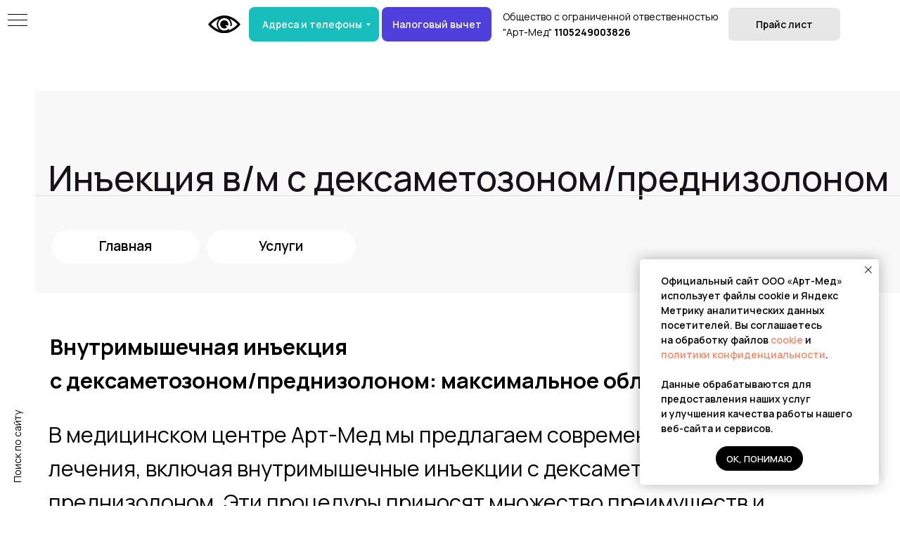

--- FILE ---
content_type: text/html; charset=UTF-8
request_url: https://artmed-dz.ru/uslugi/injekciya-vm-s-deksametozonom-prednizolonom
body_size: 46140
content:
<!DOCTYPE html> <html lang="ru"> <head> <meta charset="utf-8" /> <meta http-equiv="Content-Type" content="text/html; charset=utf-8" /> <meta name="viewport" content="width=device-width, initial-scale=1.0" /> <!--metatextblock--> <title>Инъекция В/М с дексаметозоном/преднизолоном в медицинском центре Арт-Мед | Услуги</title> <meta name="description" content="Инъекция внутримышечно с дексаметазоном и преднизолоном в клинике Арт-Мед в Дзержинске. Эффективное лечение воспалительных заболеваний и аллергических реакций с использованием мощных препаратов. Опытные специалисты гарантируют безопасность и комфорт во вр" /> <meta property="og:url" content="https://artmed-dz.ru/uslugi/injekciya-vm-s-deksametozonom-prednizolonom" /> <meta property="og:title" content="Инъекция В/М с дексаметозоном/преднизолоном в медицинском центре Арт-Мед | Услуги" /> <meta property="og:description" content="Инъекция внутримышечно с дексаметазоном и преднизолоном в клинике Арт-Мед в Дзержинске. Эффективное лечение воспалительных заболеваний и аллергических реакций с использованием мощных препаратов. Опытные специалисты гарантируют безопасность и комфорт во вр" /> <meta property="og:type" content="website" /> <link rel="canonical" href="https://artmed-dz.ru/uslugi/injekciya-vm-s-deksametozonom-prednizolonom"> <!--/metatextblock--> <meta name="format-detection" content="telephone=no" /> <meta http-equiv="x-dns-prefetch-control" content="on"> <link rel="dns-prefetch" href="https://ws.tildacdn.com"> <link rel="dns-prefetch" href="https://static.tildacdn.com"> <link rel="icon" type="image/x-icon" sizes="32x32" href="https://static.tildacdn.com/tild3135-6332-4463-b265-643731656661/logo.svg" media="(prefers-color-scheme: light)"/> <link rel="icon" type="image/x-icon" sizes="32x32" href="https://static.tildacdn.com/tild3066-3062-4662-a161-333430633638/logo.svg" media="(prefers-color-scheme: dark)"/> <link rel="icon" type="image/svg+xml" sizes="any" href="https://static.tildacdn.com/tild3865-6261-4036-a566-333161323534/logo.svg"> <link rel="apple-touch-icon" type="image/png" href="https://static.tildacdn.com/tild3865-6261-4036-a566-333161323534/logo.svg"> <link rel="icon" type="image/png" sizes="192x192" href="https://static.tildacdn.com/tild3865-6261-4036-a566-333161323534/logo.svg"> <link rel="alternate" type="application/rss+xml" title="Артмед" href="https://artmed-dz.ru/rss.xml" /> <!-- Assets --> <script src="https://neo.tildacdn.com/js/tilda-fallback-1.0.min.js" async charset="utf-8"></script> <link rel="stylesheet" href="https://static.tildacdn.com/css/tilda-grid-3.0.min.css" type="text/css" media="all" onerror="this.loaderr='y';"/> <link rel="stylesheet" href="https://static.tildacdn.com/ws/project7840569/tilda-blocks-page40147780.min.css?t=1769608001" type="text/css" media="all" onerror="this.loaderr='y';" /> <link rel="preconnect" href="https://fonts.gstatic.com"> <link href="https://fonts.googleapis.com/css2?family=Manrope:wght@300;400;500;600;700&subset=latin,cyrillic" rel="stylesheet"> <link rel="stylesheet" href="https://static.tildacdn.com/css/tilda-animation-2.0.min.css" type="text/css" media="all" onerror="this.loaderr='y';" /> <link rel="stylesheet" href="https://static.tildacdn.com/css/tilda-popup-1.1.min.css" type="text/css" media="print" onload="this.media='all';" onerror="this.loaderr='y';" /> <noscript><link rel="stylesheet" href="https://static.tildacdn.com/css/tilda-popup-1.1.min.css" type="text/css" media="all" /></noscript> <link rel="stylesheet" href="https://static.tildacdn.com/css/tilda-forms-1.0.min.css" type="text/css" media="all" onerror="this.loaderr='y';" /> <link rel="stylesheet" href="https://static.tildacdn.com/css/tilda-menusub-1.0.min.css" type="text/css" media="print" onload="this.media='all';" onerror="this.loaderr='y';" /> <noscript><link rel="stylesheet" href="https://static.tildacdn.com/css/tilda-menusub-1.0.min.css" type="text/css" media="all" /></noscript> <link rel="stylesheet" href="https://static.tildacdn.com/css/tilda-menu-widgeticons-1.0.min.css" type="text/css" media="all" onerror="this.loaderr='y';" /> <link rel="stylesheet" href="https://static.tildacdn.com/css/tilda-zoom-2.0.min.css" type="text/css" media="print" onload="this.media='all';" onerror="this.loaderr='y';" /> <noscript><link rel="stylesheet" href="https://static.tildacdn.com/css/tilda-zoom-2.0.min.css" type="text/css" media="all" /></noscript> <script nomodule src="https://static.tildacdn.com/js/tilda-polyfill-1.0.min.js" charset="utf-8"></script> <script type="text/javascript">function t_onReady(func) {if(document.readyState!='loading') {func();} else {document.addEventListener('DOMContentLoaded',func);}}
function t_onFuncLoad(funcName,okFunc,time) {if(typeof window[funcName]==='function') {okFunc();} else {setTimeout(function() {t_onFuncLoad(funcName,okFunc,time);},(time||100));}}function t_throttle(fn,threshhold,scope) {return function() {fn.apply(scope||this,arguments);};}function t396_initialScale(t){var e=document.getElementById("rec"+t);if(e){var i=e.querySelector(".t396__artboard");if(i){window.tn_scale_initial_window_width||(window.tn_scale_initial_window_width=document.documentElement.clientWidth);var a=window.tn_scale_initial_window_width,r=[],n,l=i.getAttribute("data-artboard-screens");if(l){l=l.split(",");for(var o=0;o<l.length;o++)r[o]=parseInt(l[o],10)}else r=[320,480,640,960,1200];for(var o=0;o<r.length;o++){var d=r[o];a>=d&&(n=d)}var _="edit"===window.allrecords.getAttribute("data-tilda-mode"),c="center"===t396_getFieldValue(i,"valign",n,r),s="grid"===t396_getFieldValue(i,"upscale",n,r),w=t396_getFieldValue(i,"height_vh",n,r),g=t396_getFieldValue(i,"height",n,r),u=!!window.opr&&!!window.opr.addons||!!window.opera||-1!==navigator.userAgent.indexOf(" OPR/");if(!_&&c&&!s&&!w&&g&&!u){var h=parseFloat((a/n).toFixed(3)),f=[i,i.querySelector(".t396__carrier"),i.querySelector(".t396__filter")],v=Math.floor(parseInt(g,10)*h)+"px",p;i.style.setProperty("--initial-scale-height",v);for(var o=0;o<f.length;o++)f[o].style.setProperty("height","var(--initial-scale-height)");t396_scaleInitial__getElementsToScale(i).forEach((function(t){t.style.zoom=h}))}}}}function t396_scaleInitial__getElementsToScale(t){return t?Array.prototype.slice.call(t.children).filter((function(t){return t&&(t.classList.contains("t396__elem")||t.classList.contains("t396__group"))})):[]}function t396_getFieldValue(t,e,i,a){var r,n=a[a.length-1];if(!(r=i===n?t.getAttribute("data-artboard-"+e):t.getAttribute("data-artboard-"+e+"-res-"+i)))for(var l=0;l<a.length;l++){var o=a[l];if(!(o<=i)&&(r=o===n?t.getAttribute("data-artboard-"+e):t.getAttribute("data-artboard-"+e+"-res-"+o)))break}return r}window.TN_SCALE_INITIAL_VER="1.0",window.tn_scale_initial_window_width=null;</script> <script src="https://static.tildacdn.com/js/jquery-1.10.2.min.js" charset="utf-8" onerror="this.loaderr='y';"></script> <script src="https://static.tildacdn.com/js/tilda-scripts-3.0.min.js" charset="utf-8" defer onerror="this.loaderr='y';"></script> <script src="https://static.tildacdn.com/ws/project7840569/tilda-blocks-page40147780.min.js?t=1769608001" charset="utf-8" async onerror="this.loaderr='y';"></script> <script src="https://static.tildacdn.com/js/tilda-lazyload-1.0.min.js" charset="utf-8" async onerror="this.loaderr='y';"></script> <script src="https://static.tildacdn.com/js/tilda-animation-2.0.min.js" charset="utf-8" async onerror="this.loaderr='y';"></script> <script src="https://static.tildacdn.com/js/tilda-zero-1.1.min.js" charset="utf-8" async onerror="this.loaderr='y';"></script> <script src="https://static.tildacdn.com/js/tilda-menu-1.0.min.js" charset="utf-8" async onerror="this.loaderr='y';"></script> <script src="https://static.tildacdn.com/js/tilda-submenublocks-1.0.min.js" charset="utf-8" async onerror="this.loaderr='y';"></script> <script src="https://static.tildacdn.com/js/tilda-popup-1.0.min.js" charset="utf-8" async onerror="this.loaderr='y';"></script> <script src="https://static.tildacdn.com/js/tilda-forms-1.0.min.js" charset="utf-8" async onerror="this.loaderr='y';"></script> <script src="https://static.tildacdn.com/js/tilda-menusub-1.0.min.js" charset="utf-8" async onerror="this.loaderr='y';"></script> <script src="https://static.tildacdn.com/js/tilda-menu-widgeticons-1.0.min.js" charset="utf-8" async onerror="this.loaderr='y';"></script> <script src="https://static.tildacdn.com/js/tilda-widget-positions-1.0.min.js" charset="utf-8" async onerror="this.loaderr='y';"></script> <script src="https://static.tildacdn.com/js/tilda-map-1.0.min.js" charset="utf-8" async onerror="this.loaderr='y';"></script> <script src="https://static.tildacdn.com/js/tilda-zero-forms-1.0.min.js" charset="utf-8" async onerror="this.loaderr='y';"></script> <script src="https://static.tildacdn.com/js/tilda-zoom-2.0.min.js" charset="utf-8" async onerror="this.loaderr='y';"></script> <script src="https://static.tildacdn.com/js/hammer.min.js" charset="utf-8" async onerror="this.loaderr='y';"></script> <script src="https://static.tildacdn.com/js/tilda-zero-scale-1.0.min.js" charset="utf-8" async onerror="this.loaderr='y';"></script> <script src="https://static.tildacdn.com/js/tilda-zero-fixed-1.0.min.js" charset="utf-8" async onerror="this.loaderr='y';"></script> <script src="https://static.tildacdn.com/js/tilda-zero-top-shift-1.0.min.js" charset="utf-8" async onerror="this.loaderr='y';"></script> <script src="https://static.tildacdn.com/js/tilda-skiplink-1.0.min.js" charset="utf-8" async onerror="this.loaderr='y';"></script> <script src="https://static.tildacdn.com/js/tilda-events-1.0.min.js" charset="utf-8" async onerror="this.loaderr='y';"></script> <script type="text/javascript" src="https://static.tildacdn.com/js/tilda-lk-dashboard-1.0.min.js" charset="utf-8" async onerror="this.loaderr='y';"></script> <!-- nominify begin --><meta name="yandex-verification" content="7ac35fa5afe42922" /> <!-- Yandex.Metrika counter --> <script type="text/javascript" >
   (function(m,e,t,r,i,k,a){m[i]=m[i]||function(){(m[i].a=m[i].a||[]).push(arguments)};
   m[i].l=1*new Date();
   for (var j = 0; j < document.scripts.length; j++) {if (document.scripts[j].src === r) { return; }}
   k=e.createElement(t),a=e.getElementsByTagName(t)[0],k.async=1,k.src=r,a.parentNode.insertBefore(k,a)})
   (window, document, "script", "https://mc.yandex.ru/metrika/tag.js", "ym");

   ym(95772072, "init", {
        clickmap:true,
        trackLinks:true,
        accurateTrackBounce:true,
        webvisor:true
   });
</script> <noscript><div><img src="https://mc.yandex.ru/watch/95772072" style="position:absolute; left:-9999px;" alt="" /></div></noscript> <!-- /Yandex.Metrika counter --> <script type="text/javascript" async src="https://lead.rt.ru/static/cs.min.js?k=0rX4W1akRlo4p0fT6NGkcDnRqLI7BQAO"></script> <script type="application/ld+json">
{
	"@context": "http://schema.org/",
	"@type": "BreadcrumbList",
	"itemListElement": [
		{
			"@type": "ListItem",
			"position": 1,
			"name": "Главная",
			"item": "https://artmed-dz.ru/"
		},
		{
			"@type": "ListItem",
			"position": 2,
			"name": "Услуги",
			"item": "https://artmed-dz.ru/uslugi"
		},
		{
			"@type": "ListItem",
			"position": 3,
			"name": "Врачи",
			"item": "https://artmed-dz.ru/doctors"
		},
		{
			"@type": "ListItem",
			"position": 4,
			"name": "Новости",
			"item": "https://artmed-dz.ru/media"
		},
		{
			"@type": "ListItem",
			"position": 5,
			"name": "О компании",
			"item": "https://artmed-dz.ru/company"
		},
		{
			"@type": "ListItem",
			"position": 6,
			"name": "Контакты",
			"item": "https://artmed-dz.ru/contacts"
		},
		{
			"@type": "ListItem",
			"position": 7,
			"name": "Прайс-лист",
			"item": "https://artmed-dz.ru/price-list-artmed"
		}
	]
}
</script> <!-- calltouch --> <script>
(function(w,d,n,c){w.CalltouchDataObject=n;w[n]=function(){w[n]["callbacks"].push(arguments)};if(!w[n]["callbacks"]){w[n]["callbacks"]=[]}w[n]["loaded"]=false;if(typeof c!=="object"){c=[c]}w[n]["counters"]=c;for(var i=0;i<c.length;i+=1){p(c[i])}function p(cId){var a=d.getElementsByTagName("script")[0],s=d.createElement("script"),i=function(){a.parentNode.insertBefore(s,a)},m=typeof Array.prototype.find === 'function',n=m?"init-min.js":"init.js";s.async=true;s.src="https://mod.calltouch.ru/"+n+"?id="+cId;if(w.opera=="[object Opera]"){d.addEventListener("DOMContentLoaded",i,false)}else{i()}}})(window,document,"ct","eowczgq5");
</script> <!-- calltouch --> <!-- calltouch requsest --> <script type="text/javascript">
Element.prototype.matches||(Element.prototype.matches=Element.prototype.matchesSelector||Element.prototype.webkitMatchesSelector||Element.prototype.mozMatchesSelector||Element.prototype.msMatchesSelector),Element.prototype.closest||(Element.prototype.closest=function(e){for(var t=this;t;){if(t.matches(e))return t;t=t.parentElement}return null});
var ct_get_val = function(form,selector){if(!!form.querySelector(selector)){return form.querySelector(selector).value;}else{return '';}}
var calltouch_sender = function(form,is_zero_block){ console.log(form);
    var fio = ct_get_val(form,'input[data-tilda-rule="name"]'); if (!fio){ fio = ct_get_val(form,'input[name="name"]'); }
    var phone = ct_get_val(form,'input[data-tilda-rule="phone"]'); if (!phone){ phone = ct_get_val(form,'input[name="phone"]'); }
    var email = ct_get_val(form,'input[data-tilda-rule="email"]'); if (!email){ email = ct_get_val(form,'input[name="email"]'); }
    var sub = 'Заявка с ' + location.hostname;
    if (ct_get_val(form,'input[name="tildaspec-formname"]').length>0){ sub = ct_get_val(form,'input[name="tildaspec-formname"]'); }
    var ct_data = {       
        fio: fio,
        phoneNumber: phone,
        email: email,
        subject: sub,
        requestUrl: location.href,
        sessionId: window.call_value
    };
    var post_data = Object.keys(ct_data).reduce(function(a,k){if(!!ct_data[k]){a.push(k+'='+encodeURIComponent(ct_data[k]));}return a},[]).join('&');
    var ct_site_id = '79295';
    var ct_valid = !!phone || !!email;
    console.log(ct_data,ct_valid);
    if (ct_valid && !window.ct_snd_flag){
        window.ct_snd_flag = 1; setTimeout(function(){ window.ct_snd_flag = 0; }, 20000);
        calltouch_send_request(post_data,ct_site_id);
    }
    if (is_zero_block){var su=form.getAttribute('data-success-url');if(su){console.log('ct_start_timeout');setTimeout(function(){console.log('ct_end_timeout');window.location.href=su;},1000);}}
}
var set_calltouch_listener = function(form,is_zero_block){
    form.addEventListener('tildaform:aftersuccess', function(e) { calltouch_sender(form,is_zero_block); });
    if (!is_zero_block){
        var success_callback = form.getAttribute('data-success-callback'); var formsended_callback = form.getAttribute('data-formsended-callback');
        if(!!success_callback){
            if (success_callback == 't702_onSuccess'){window.t702_onSuccess_def=success_callback;form.setAttribute('data-success-callback','t702_onSuccess_ct_fix');}
            if (success_callback == 't396_onSuccess'){window.t396_onSuccess_def=success_callback;form.setAttribute('data-success-callback','t396_onSuccess_ct_fix');}
            if (success_callback == 't678_onSuccess'){window.t678_onSuccess_def=success_callback;form.setAttribute('data-success-callback','t678_onSuccess_ct_fix');}
        }
        if(!!formsended_callback){
            if (formsended_callback=='t706_onSuccessCallback'){ window.t706_onSuccessCallback_def=form.getAttribute('data-formsended-callback'); form.setAttribute('data-formsended-callback','t706_onSuccessCallback_ct_fix'); }
        }
    }
}
var calltouch_send_request = function(post_data,ct_site_id){ var ct_url = 'https://api.calltouch.ru/calls-service/RestAPI/requests/'+ct_site_id+'/register/'; if (window.jQuery){ jQuery.ajax({ url: ct_url, dataType: 'json', type: 'POST', data: post_data, async: false }); } else { var request = window.ActiveXObject?new ActiveXObject("Microsoft.XMLHTTP"):new XMLHttpRequest(); request.open('POST', ct_url, true); request.setRequestHeader('Content-Type', 'application/x-www-form-urlencoded'); request.send(post_data); }}
if (document.readyState!=='loading'){
    [].forEach.call(document.querySelectorAll('form'),function(el){ set_calltouch_listener(el,false); });
} else {
    document.addEventListener('DOMContentLoaded', function(){
        [].forEach.call(document.querySelectorAll('form'),function(el){ set_calltouch_listener(el,false); });
    });
}
window.t396_onSuccess=function(form){if(!form) return;if(!form.id){calltouch_sender(form[0],true);} else {calltouch_sender(form,true);}}
window.t702_onSuccess_ct_fix=function(form){console.log('ct_start_timeout');setTimeout(function(){console.log('ct_end_timeout');window[window.t702_onSuccess_def](form);},1000);}
window.t396_onSuccess_ct_fix=function(form){console.log('ct_start_timeout');setTimeout(function(){console.log('ct_end_timeout');window[window.t396_onSuccess_def](form);},1000);}
window.t678_onSuccess_ct_fix=function(form){console.log('ct_start_timeout');setTimeout(function(){console.log('ct_end_timeout');window[window.t678_onSuccess_def](form);},1000);}
window.t706_onSuccessCallback_ct_fix=function(form){console.log('ct_start_timeout');setTimeout(function(){console.log('ct_end_timeout');window[window.t706_onSuccessCallback_def](form);},1000);}
</script> <!-- calltouch requsest --> <script src="//code.jivo.ru/widget/BoLi4GMonw" async></script> <!-- nominify end --><script type="text/javascript">window.dataLayer=window.dataLayer||[];</script> <script type="text/javascript">(function() {if((/bot|google|yandex|baidu|bing|msn|duckduckbot|teoma|slurp|crawler|spider|robot|crawling|facebook/i.test(navigator.userAgent))===false&&typeof(sessionStorage)!='undefined'&&sessionStorage.getItem('visited')!=='y'&&document.visibilityState){var style=document.createElement('style');style.type='text/css';style.innerHTML='@media screen and (min-width: 980px) {.t-records {opacity: 0;}.t-records_animated {-webkit-transition: opacity ease-in-out .2s;-moz-transition: opacity ease-in-out .2s;-o-transition: opacity ease-in-out .2s;transition: opacity ease-in-out .2s;}.t-records.t-records_visible {opacity: 1;}}';document.getElementsByTagName('head')[0].appendChild(style);function t_setvisRecs(){var alr=document.querySelectorAll('.t-records');Array.prototype.forEach.call(alr,function(el) {el.classList.add("t-records_animated");});setTimeout(function() {Array.prototype.forEach.call(alr,function(el) {el.classList.add("t-records_visible");});sessionStorage.setItem("visited","y");},400);}
document.addEventListener('DOMContentLoaded',t_setvisRecs);}})();</script></head> <body class="t-body" style="margin:0;"> <!--allrecords--> <div id="allrecords" class="t-records" data-hook="blocks-collection-content-node" data-tilda-project-id="7840569" data-tilda-page-id="40147780" data-tilda-page-alias="uslugi/injekciya-vm-s-deksametozonom-prednizolonom" data-tilda-formskey="1c0acacb9e239bb931b340fe27840569" data-tilda-cookie="no" data-tilda-lazy="yes" data-tilda-project-lang="RU" data-tilda-root-zone="com" data-tilda-project-headcode="yes" data-tilda-ts="y" data-tilda-project-country="RU"> <!--header--> <header id="t-header" class="t-records" data-hook="blocks-collection-content-node" data-tilda-project-id="7840569" data-tilda-page-id="39663914" data-tilda-page-alias="hearder" data-tilda-formskey="1c0acacb9e239bb931b340fe27840569" data-tilda-cookie="no" data-tilda-lazy="yes" data-tilda-project-lang="RU" data-tilda-root-zone="com" data-tilda-project-headcode="yes" data-tilda-ts="y" data-tilda-project-country="RU"> <div id="rec1250867281" class="r t-rec" style=" " data-animationappear="off" data-record-type="396"> <!-- T396 --> <style>#rec1250867281 .t396__artboard {position:fixed;width:100%;left:0;top:0;z-index:990;}#rec1250867281 .t396__artboard {height:69px;background-color:#ffffff;}#rec1250867281 .t396__filter {height:69px;}#rec1250867281 .t396__carrier{height:69px;background-position:center center;background-attachment:scroll;background-size:cover;background-repeat:no-repeat;}@media screen and (max-width:1199px) {#rec1250867281 .t396__artboard,#rec1250867281 .t396__filter,#rec1250867281 .t396__carrier {height:69px;}#rec1250867281 .t396__filter {}#rec1250867281 .t396__carrier {background-attachment:scroll;}}@media screen and (max-width:639px) {#rec1250867281 .t396__artboard,#rec1250867281 .t396__filter,#rec1250867281 .t396__carrier {height:65px;}#rec1250867281 .t396__artboard {background-color:#ffffff;}#rec1250867281 .t396__filter {}#rec1250867281 .t396__carrier {background-attachment:scroll;}}#rec1250867281 .tn-elem[data-elem-id="1695038493849"]{color:#000000;z-index:3;top:243px;;left:calc(50% - 600px + 726px);;width:520px;height:auto;}#rec1250867281 .tn-elem[data-elem-id="1695038493849"] .tn-atom{vertical-align:middle;color:#000000;font-size:12px;font-family:'Manrope',Arial,sans-serif;line-height:1.05;font-weight:400;opacity:0.9;background-position:center center;border-width:var(--t396-borderwidth,0);border-style:var(--t396-borderstyle,solid);border-color:var(--t396-bordercolor,transparent);transition:background-color var(--t396-speedhover,0s) ease-in-out,color var(--t396-speedhover,0s) ease-in-out,border-color var(--t396-speedhover,0s) ease-in-out,box-shadow var(--t396-shadowshoverspeed,0.2s) ease-in-out;--t396-shadow-text-opacity:100%;text-shadow:var(--t396-shadow-text-x,0px) var(--t396-shadow-text-y,0px) var(--t396-shadow-text-blur,0px) rgba(var(--t396-shadow-text-color),var(--t396-shadow-text-opacity,100%));}@media screen and (max-width:1199px){#rec1250867281 .tn-elem[data-elem-id="1695038493849"]{display:table;height:auto;}}@media screen and (max-width:639px){#rec1250867281 .tn-elem[data-elem-id="1695038493849"]{display:table;height:auto;}}#rec1250867281 .tn-elem[data-elem-id="175648777169294380"]{color:#000000;z-index:3;top:-112px;;left:calc(50% - 600px + 137px);;width:auto;height:auto;}#rec1250867281 .tn-elem[data-elem-id="175648777169294380"] .tn-atom{vertical-align:middle;white-space:nowrap;color:#000000;font-size:14px;font-family:'Manrope',Arial,sans-serif;line-height:1.2;font-weight:400;letter-spacing:-0.64px;opacity:0.6;background-position:center center;border-width:var(--t396-borderwidth,0);border-style:var(--t396-borderstyle,solid);border-color:var(--t396-bordercolor,transparent);transition:background-color var(--t396-speedhover,0s) ease-in-out,color var(--t396-speedhover,0s) ease-in-out,border-color var(--t396-speedhover,0s) ease-in-out,box-shadow var(--t396-shadowshoverspeed,0.2s) ease-in-out;--t396-shadow-text-opacity:100%;text-shadow:var(--t396-shadow-text-x,0px) var(--t396-shadow-text-y,0px) var(--t396-shadow-text-blur,0px) rgba(var(--t396-shadow-text-color),var(--t396-shadow-text-opacity,100%));}@media screen and (max-width:1199px){#rec1250867281 .tn-elem[data-elem-id="175648777169294380"]{display:table;top:36px;;left:calc(50% - 320px + 67px);;width:105px;height:auto;}#rec1250867281 .tn-elem[data-elem-id="175648777169294380"] .tn-atom{font-size:12px;background-size:cover;}}@media screen and (max-width:639px){#rec1250867281 .tn-elem[data-elem-id="175648777169294380"]{display:table;top:-63px;;left:calc(50% - 160px + 1px);;width:105px;height:auto;}#rec1250867281 .tn-elem[data-elem-id="175648777169294380"] .tn-atom{font-size:12px;background-size:cover;}}#rec1250867281 .tn-elem[data-elem-id="175648777169674680"]{color:#000000;z-index:3;top:-134px;;left:calc(50% - 600px + 137px);;width:auto;height:auto;}#rec1250867281 .tn-elem[data-elem-id="175648777169674680"] .tn-atom{vertical-align:middle;white-space:nowrap;color:#000000;font-size:18px;font-family:'Manrope',Arial,sans-serif;line-height:1.2;font-weight:400;letter-spacing:-0.64px;background-position:center center;border-width:var(--t396-borderwidth,0);border-style:var(--t396-borderstyle,solid);border-color:var(--t396-bordercolor,transparent);transition:background-color var(--t396-speedhover,0s) ease-in-out,color var(--t396-speedhover,0s) ease-in-out,border-color var(--t396-speedhover,0s) ease-in-out,box-shadow var(--t396-shadowshoverspeed,0.2s) ease-in-out;--t396-shadow-text-opacity:100%;text-shadow:var(--t396-shadow-text-x,0px) var(--t396-shadow-text-y,0px) var(--t396-shadow-text-blur,0px) rgba(var(--t396-shadow-text-color),var(--t396-shadow-text-opacity,100%));}@media screen and (max-width:1199px){#rec1250867281 .tn-elem[data-elem-id="175648777169674680"]{display:table;top:14px;;left:calc(50% - 320px + 67px);;width:52px;height:auto;}#rec1250867281 .tn-elem[data-elem-id="175648777169674680"] .tn-atom{font-size:14px;background-size:cover;}}@media screen and (max-width:639px){#rec1250867281 .tn-elem[data-elem-id="175648777169674680"]{display:table;top:-80px;;left:calc(50% - 160px + 1px);;width:52px;height:auto;}#rec1250867281 .tn-elem[data-elem-id="175648777169674680"] .tn-atom{font-size:14px;background-size:cover;}}#rec1250867281 .tn-elem[data-elem-id="175648777169862720"]{z-index:3;top:-183px;;left:calc(50% - 600px + 139px);;width:181px;height:39px;}#rec1250867281 .tn-elem[data-elem-id="175648777169862720"] .tn-atom{border-radius:0px 0px 0px 0px;background-position:center center;background-size:cover;background-repeat:no-repeat;border-width:var(--t396-borderwidth,0);border-style:var(--t396-borderstyle,solid);border-color:var(--t396-bordercolor,transparent);transition:background-color var(--t396-speedhover,0s) ease-in-out,color var(--t396-speedhover,0s) ease-in-out,border-color var(--t396-speedhover,0s) ease-in-out,box-shadow var(--t396-shadowshoverspeed,0.2s) ease-in-out;}@media screen and (max-width:1199px){#rec1250867281 .tn-elem[data-elem-id="175648777169862720"]{display:table;top:17px;;left:calc(50% - 320px + 10px);;width:161px;height:35px;}}@media screen and (max-width:639px){#rec1250867281 .tn-elem[data-elem-id="175648777169862720"]{display:table;top:9px;;left:calc(50% - 160px + 10px);;width:83px;height:19px;}}#rec1250867281 .tn-elem[data-elem-id="1695037679515"]{color:#ffffff;text-align:center;z-index:3;top:10px;;left:calc(50% - 600px + 339px);;width:185px;height:49px;}#rec1250867281 .tn-elem[data-elem-id="1695037679515"] .tn-atom{color:#ffffff;font-size:14px;font-family:'Manrope',Arial,sans-serif;line-height:1.55;font-weight:600;border-radius:8px 8px 8px 8px;background-position:center center;--t396-speedhover:0.2s;transition:background-color var(--t396-speedhover,0s) ease-in-out,color var(--t396-speedhover,0s) ease-in-out,border-color var(--t396-speedhover,0s) ease-in-out,box-shadow var(--t396-shadowshoverspeed,0.2s) ease-in-out;--t396-bgcolor-color:#17bebb;--t396-bgcolor-image:none;background-color:var(--t396-bgcolor-color,transparent);-webkit-box-pack:center;-ms-flex-pack:center;justify-content:center;}#rec1250867281 .tn-elem[data-elem-id="1695037679515"] .tn-atom::after{display:none;}#rec1250867281 .tn-elem[data-elem-id="1695037679515"] .tn-atom .tn-atom__button-content{column-gap:10px;padding:0px 0px 0px 0px;}#rec1250867281 .tn-elem[data-elem-id="1695037679515"] .tn-atom .tn-atom__button-text{transition:color var(--t396-speedhover,0s) ease-in-out;color:#ffffff;}#rec1250867281 .tn-elem[data-elem-id="1695037679515"] .tn-atom .tn-atom__button-border::before{display:none;}#rec1250867281 .tn-elem[data-elem-id="1695037679515"] .tn-atom .tn-atom__button-border::after{display:none;}@media (hover),(min-width:0\0){#rec1250867281 .tn-elem[data-elem-id="1695037679515"] .tn-atom:hover::after{opacity:0;}#rec1250867281 .tn-elem[data-elem-id="1695037679515"] .tn-atom:hover{animation-name:none;}}@media screen and (max-width:1199px){#rec1250867281 .tn-elem[data-elem-id="1695037679515"]{display:block;top:15px;;left:calc(50% - 320px + 189px);;width:135px;height:auto;}#rec1250867281 .tn-elem[data-elem-id="1695037679515"] .tn-atom{font-size:12px;background-size:cover;background-color:var(--t396-bgcolor-color,transparent);}#rec1250867281 .tn-elem[data-elem-id="1695037679515"] .tn-atom::after{display:none;}#rec1250867281 .tn-elem[data-elem-id="1695037679515"] .tn-atom .tn-atom__button-border::before{display:none;}#rec1250867281 .tn-elem[data-elem-id="1695037679515"] .tn-atom .tn-atom__button-border::after{display:none;}@media (hover),(min-width:0\0){#rec1250867281 .tn-elem[data-elem-id="1695037679515"] .tn-atom:hover::after{opacity:0;}#rec1250867281 .tn-elem[data-elem-id="1695037679515"] .tn-atom:hover{animation-name:none;}}}@media screen and (max-width:639px){#rec1250867281 .tn-elem[data-elem-id="1695037679515"]{display:block;top:5px;;left:calc(50% - 160px + 100px);;width:117px;height:auto;}#rec1250867281 .tn-elem[data-elem-id="1695037679515"] .tn-atom{font-size:10px;background-size:cover;background-color:var(--t396-bgcolor-color,transparent);}#rec1250867281 .tn-elem[data-elem-id="1695037679515"] .tn-atom::after{display:none;}#rec1250867281 .tn-elem[data-elem-id="1695037679515"] .tn-atom .tn-atom__button-border::before{display:none;}#rec1250867281 .tn-elem[data-elem-id="1695037679515"] .tn-atom .tn-atom__button-border::after{display:none;}@media (hover),(min-width:0\0){#rec1250867281 .tn-elem[data-elem-id="1695037679515"] .tn-atom:hover::after{opacity:0;}#rec1250867281 .tn-elem[data-elem-id="1695037679515"] .tn-atom:hover{animation-name:none;}}}#rec1250867281 .tn-elem[data-elem-id="175683819169089980"]{color:#ffffff;text-align:center;z-index:3;top:10px;;left:calc(50% - 600px + 528px);;width:156px;height:49px;}#rec1250867281 .tn-elem[data-elem-id="175683819169089980"] .tn-atom{color:#ffffff;font-size:14px;font-family:'Manrope',Arial,sans-serif;line-height:1.55;font-weight:600;border-radius:8px 8px 8px 8px;background-position:center center;--t396-borderwidth:0px;--t396-speedhover:0.2s;transition:background-color var(--t396-speedhover,0s) ease-in-out,color var(--t396-speedhover,0s) ease-in-out,border-color var(--t396-speedhover,0s) ease-in-out,box-shadow var(--t396-shadowshoverspeed,0.2s) ease-in-out;--t396-bgcolor-color:#4f40dd;--t396-bgcolor-image:none;--t396-bgcolor-hover-color:#17bebb;--t396-bgcolor-hover-image:none;background-color:var(--t396-bgcolor-color,transparent);-webkit-box-pack:center;-ms-flex-pack:center;justify-content:center;}#rec1250867281 .tn-elem[data-elem-id="175683819169089980"] .tn-atom::after{display:none;}#rec1250867281 .tn-elem[data-elem-id="175683819169089980"] .tn-atom .tn-atom__button-content{column-gap:10px;padding:0px 0px 0px 0px;}#rec1250867281 .tn-elem[data-elem-id="175683819169089980"] .tn-atom .tn-atom__button-text{transition:color var(--t396-speedhover,0s) ease-in-out;color:#ffffff;}#rec1250867281 .tn-elem[data-elem-id="175683819169089980"] .tn-atom .tn-atom__button-border::before{display:none;}#rec1250867281 .tn-elem[data-elem-id="175683819169089980"] .tn-atom .tn-atom__button-border::after{display:none;}@media (hover),(min-width:0\0){#rec1250867281 .tn-elem[data-elem-id="175683819169089980"] .tn-atom:hover::after{opacity:0;}#rec1250867281 .tn-elem[data-elem-id="175683819169089980"] .tn-atom:hover{animation-name:none;background-color:var(--t396-bgcolor-hover-color,var(--t396-bgcolor-color,transparent));}}@media (hover),(min-width:0\0){#rec1250867281 .tn-elem[data-elem-id="175683819169089980"] .tn-atom:hover{color:#ffffff;}#rec1250867281 .tn-elem[data-elem-id="175683819169089980"] .tn-atom:hover .tn-atom__button-text{color:#ffffff;}}@media screen and (max-width:1199px){#rec1250867281 .tn-elem[data-elem-id="175683819169089980"]{display:block;top:15px;;left:calc(50% - 320px + 331px);;width:121px;height:auto;}#rec1250867281 .tn-elem[data-elem-id="175683819169089980"] .tn-atom{font-size:12px;background-size:cover;background-color:var(--t396-bgcolor-color,transparent);}#rec1250867281 .tn-elem[data-elem-id="175683819169089980"] .tn-atom::after{display:none;}#rec1250867281 .tn-elem[data-elem-id="175683819169089980"] .tn-atom .tn-atom__button-border::before{display:none;}#rec1250867281 .tn-elem[data-elem-id="175683819169089980"] .tn-atom .tn-atom__button-border::after{display:none;}@media (hover),(min-width:0\0){#rec1250867281 .tn-elem[data-elem-id="175683819169089980"] .tn-atom:hover::after{opacity:0;}#rec1250867281 .tn-elem[data-elem-id="175683819169089980"] .tn-atom:hover{animation-name:none;background-color:var(--t396-bgcolor-hover-color,var(--t396-bgcolor-color,transparent));}}}@media screen and (max-width:639px){#rec1250867281 .tn-elem[data-elem-id="175683819169089980"]{display:block;top:-430px;;left:calc(50% - 160px + -4px);;width:179px;height:auto;}#rec1250867281 .tn-elem[data-elem-id="175683819169089980"] .tn-atom{background-size:cover;opacity:0;background-color:var(--t396-bgcolor-color,transparent);}#rec1250867281 .tn-elem[data-elem-id="175683819169089980"] .tn-atom::after{display:none;}#rec1250867281 .tn-elem[data-elem-id="175683819169089980"] .tn-atom .tn-atom__button-border::before{display:none;}#rec1250867281 .tn-elem[data-elem-id="175683819169089980"] .tn-atom .tn-atom__button-border::after{display:none;}@media (hover),(min-width:0\0){#rec1250867281 .tn-elem[data-elem-id="175683819169089980"] .tn-atom:hover::after{opacity:0;}#rec1250867281 .tn-elem[data-elem-id="175683819169089980"] .tn-atom:hover{animation-name:none;background-color:var(--t396-bgcolor-hover-color,var(--t396-bgcolor-color,transparent));}}}#rec1250867281 .tn-elem[data-elem-id="1697480176544"]{z-index:3;top:22px;;left:calc(50% - 600px + 281px);;width:46px;height:auto;}#rec1250867281 .tn-elem[data-elem-id="1697480176544"] .tn-atom{border-radius:0px 0px 0px 0px;background-position:center center;border-width:var(--t396-borderwidth,0);border-style:var(--t396-borderstyle,solid);border-color:var(--t396-bordercolor,transparent);transition:background-color var(--t396-speedhover,0s) ease-in-out,color var(--t396-speedhover,0s) ease-in-out,border-color var(--t396-speedhover,0s) ease-in-out,box-shadow var(--t396-shadowshoverspeed,0.2s) ease-in-out;}#rec1250867281 .tn-elem[data-elem-id="1697480176544"] .tn-atom__img{border-radius:0px 0px 0px 0px;object-position:center center;}@media screen and (max-width:1199px){#rec1250867281 .tn-elem[data-elem-id="1697480176544"]{display:table;top:22px;;left:calc(50% - 320px + 459px);;height:auto;}}@media screen and (max-width:639px){#rec1250867281 .tn-elem[data-elem-id="1697480176544"]{display:table;top:10px;;left:calc(50% - 160px + 224px);;width:34px;height:auto;}}#rec1250867281 .tn-elem[data-elem-id="176121187688369760"]{color:#000000;text-align:center;z-index:3;top:10px;;left:calc(50% - 600px + 1020px);;width:161px;height:49px;}#rec1250867281 .tn-elem[data-elem-id="176121187688369760"] .tn-atom{color:#000000;font-size:14px;font-family:'Manrope',Arial,sans-serif;line-height:1.55;font-weight:600;border-radius:8px 8px 8px 8px;background-position:center center;--t396-borderwidth:1px;--t396-bordercolor:#ffffff;--t396-speedhover:0.2s;transition:background-color var(--t396-speedhover,0s) ease-in-out,color var(--t396-speedhover,0s) ease-in-out,border-color var(--t396-speedhover,0s) ease-in-out,box-shadow var(--t396-shadowshoverspeed,0.2s) ease-in-out;--t396-bgcolor-color:#e7e7e7;--t396-bgcolor-image:none;--t396-bgcolor-hover-color:#262626;--t396-bgcolor-hover-image:none;background-color:var(--t396-bgcolor-color,transparent);-webkit-box-pack:center;-ms-flex-pack:center;justify-content:center;padding:0;border-width:var(--t396-borderwidth,0);border-style:var(--t396-borderstyle,solid);border-color:var(--t396-bordercolor,transparent);}#rec1250867281 .tn-elem[data-elem-id="176121187688369760"] .tn-atom::after{display:none;}#rec1250867281 .tn-elem[data-elem-id="176121187688369760"] .tn-atom .tn-atom__button-content{column-gap:10px;padding:0px 0px 0px 0px;}#rec1250867281 .tn-elem[data-elem-id="176121187688369760"] .tn-atom .tn-atom__button-text{transition:color var(--t396-speedhover,0s) ease-in-out;color:#000000;}#rec1250867281 .tn-elem[data-elem-id="176121187688369760"] .tn-atom .tn-atom__button-border::before{display:none;}#rec1250867281 .tn-elem[data-elem-id="176121187688369760"] .tn-atom .tn-atom__button-border::after{display:none;}@media (hover),(min-width:0\0){#rec1250867281 .tn-elem[data-elem-id="176121187688369760"] .tn-atom:hover::after{opacity:0;}#rec1250867281 .tn-elem[data-elem-id="176121187688369760"] .tn-atom:hover{animation-name:none;background-color:var(--t396-bgcolor-hover-color,var(--t396-bgcolor-color,transparent));}}@media (hover),(min-width:0\0){#rec1250867281 .tn-elem[data-elem-id="176121187688369760"] .tn-atom:hover{border-style:var(--t396-borderstyle,solid);border-color:var(--t396-bordercolor-hover,var(--t396-bordercolor,transparent));}}@media (hover),(min-width:0\0){#rec1250867281 .tn-elem[data-elem-id="176121187688369760"] .tn-atom:hover{color:#ffffff;}#rec1250867281 .tn-elem[data-elem-id="176121187688369760"] .tn-atom:hover .tn-atom__button-text{color:#ffffff;}}@media screen and (max-width:1199px){#rec1250867281 .tn-elem[data-elem-id="176121187688369760"]{display:block;top:10px;;left:calc(50% - 320px + 517px);;width:113px;height:auto;}#rec1250867281 .tn-elem[data-elem-id="176121187688369760"] .tn-atom{font-size:12px;background-size:cover;background-color:var(--t396-bgcolor-color,transparent);padding:0;border-width:var(--t396-borderwidth,0);border-style:var(--t396-borderstyle,solid);border-color:var(--t396-bordercolor,transparent);}#rec1250867281 .tn-elem[data-elem-id="176121187688369760"] .tn-atom::after{display:none;}#rec1250867281 .tn-elem[data-elem-id="176121187688369760"] .tn-atom .tn-atom__button-border::before{display:none;}#rec1250867281 .tn-elem[data-elem-id="176121187688369760"] .tn-atom .tn-atom__button-border::after{display:none;}@media (hover),(min-width:0\0){#rec1250867281 .tn-elem[data-elem-id="176121187688369760"] .tn-atom:hover::after{opacity:0;}#rec1250867281 .tn-elem[data-elem-id="176121187688369760"] .tn-atom:hover{animation-name:none;background-color:var(--t396-bgcolor-hover-color,var(--t396-bgcolor-color,transparent));}}@media (hover),(min-width:0\0){#rec1250867281 .tn-elem[data-elem-id="176121187688369760"] .tn-atom:hover{border-style:var(--t396-borderstyle,solid);border-color:var(--t396-bordercolor-hover,var(--t396-bordercolor,transparent));}}}@media screen and (max-width:639px){#rec1250867281 .tn-elem[data-elem-id="176121187688369760"]{display:block;top:38px;;left:calc(50% - 160px + 10px);;width:300px;height:auto;}#rec1250867281 .tn-elem[data-elem-id="176121187688369760"] .tn-atom{background-color:var(--t396-bgcolor-color,transparent);padding:0;border-width:var(--t396-borderwidth,0);border-style:var(--t396-borderstyle,solid);border-color:var(--t396-bordercolor,transparent);}#rec1250867281 .tn-elem[data-elem-id="176121187688369760"] .tn-atom::after{display:none;}#rec1250867281 .tn-elem[data-elem-id="176121187688369760"] .tn-atom .tn-atom__button-border::before{display:none;}#rec1250867281 .tn-elem[data-elem-id="176121187688369760"] .tn-atom .tn-atom__button-border::after{display:none;}@media (hover),(min-width:0\0){#rec1250867281 .tn-elem[data-elem-id="176121187688369760"] .tn-atom:hover::after{opacity:0;}#rec1250867281 .tn-elem[data-elem-id="176121187688369760"] .tn-atom:hover{animation-name:none;background-color:var(--t396-bgcolor-hover-color,var(--t396-bgcolor-color,transparent));}}@media (hover),(min-width:0\0){#rec1250867281 .tn-elem[data-elem-id="176121187688369760"] .tn-atom:hover{border-style:var(--t396-borderstyle,solid);border-color:var(--t396-bordercolor-hover,var(--t396-bordercolor,transparent));}}}#rec1250867281 .tn-elem[data-elem-id="1756716065336"]{color:#000000;z-index:3;top:13px;;left:calc(50% - 600px + 700px);;width:310px;height:auto;}#rec1250867281 .tn-elem[data-elem-id="1756716065336"] .tn-atom{vertical-align:middle;color:#000000;font-size:14px;font-family:'Manrope',Arial,sans-serif;line-height:1.55;font-weight:400;background-position:center center;border-width:var(--t396-borderwidth,0);border-style:var(--t396-borderstyle,solid);border-color:var(--t396-bordercolor,transparent);transition:background-color var(--t396-speedhover,0s) ease-in-out,color var(--t396-speedhover,0s) ease-in-out,border-color var(--t396-speedhover,0s) ease-in-out,box-shadow var(--t396-shadowshoverspeed,0.2s) ease-in-out;--t396-shadow-text-opacity:100%;text-shadow:var(--t396-shadow-text-x,0px) var(--t396-shadow-text-y,0px) var(--t396-shadow-text-blur,0px) rgba(var(--t396-shadow-text-color),var(--t396-shadow-text-opacity,100%));}@media screen and (max-width:1199px){#rec1250867281 .tn-elem[data-elem-id="1756716065336"]{display:table;top:-71px;;left:calc(50% - 320px + -2px);;height:auto;}}@media screen and (max-width:639px){#rec1250867281 .tn-elem[data-elem-id="1756716065336"]{display:table;top:-43px;;left:calc(50% - 160px + 0px);;height:auto;}#rec1250867281 .tn-elem[data-elem-id="1756716065336"] .tn-atom{font-size:10px;background-size:cover;}}</style> <div class='t396'> <div class="t396__artboard" data-artboard-recid="1250867281" data-artboard-screens="320,640,1200" data-artboard-height="69" data-artboard-valign="center" data-artboard-upscale="grid" data-artboard-pos="fixed" data-artboard-fixed-shift="y" data-artboard-height-res-320="65" data-artboard-upscale-res-320="window" data-artboard-height-res-640="69"> <div class="t396__carrier" data-artboard-recid="1250867281"></div> <div class="t396__filter" data-artboard-recid="1250867281"></div> <div class='t396__elem tn-elem tn-elem__12508672811695038493849' data-elem-id='1695038493849' data-elem-type='text' data-field-top-value="243" data-field-left-value="726" data-field-width-value="520" data-field-axisy-value="top" data-field-axisx-value="left" data-field-container-value="grid" data-field-topunits-value="px" data-field-leftunits-value="px" data-field-heightunits-value="px" data-field-widthunits-value="px" data-field-textfit-value="autoheight" data-field-fontsize-value="12"> <div class='tn-atom'field='tn_text_1695038493849'></div> </div> <div class='t396__elem tn-elem scramble-1 tn-elem__1250867281175648777169294380 t-animate' data-elem-id='175648777169294380' data-elem-type='text' data-field-top-value="-112" data-field-left-value="137" data-field-height-value="17" data-field-width-value="124" data-field-axisy-value="top" data-field-axisx-value="left" data-field-container-value="grid" data-field-topunits-value="px" data-field-leftunits-value="px" data-field-heightunits-value="px" data-field-widthunits-value="px" data-animate-style="fadeinup" data-animate-duration="0.9" data-animate-delay="0.6" data-animate-distance="100" data-animate-mobile="y" data-field-textfit-value="autowidth" data-field-fontsize-value="14" data-field-top-res-320-value="-63" data-field-left-res-320-value="1" data-field-width-res-320-value="105" data-field-fontsize-res-320-value="12" data-field-top-res-640-value="36" data-field-left-res-640-value="67" data-field-width-res-640-value="105" data-field-fontsize-res-640-value="12"> <div class='tn-atom'><a href="/"style="color: inherit"><div style="white-space: nowrap;" data-customstyle="yes">Медицинский центр</div></a></div> </div> <div class='t396__elem tn-elem scramble-1 tn-elem__1250867281175648777169674680 t-animate' data-elem-id='175648777169674680' data-elem-type='text' data-field-top-value="-134" data-field-left-value="137" data-field-height-value="22" data-field-width-value="68" data-field-axisy-value="top" data-field-axisx-value="left" data-field-container-value="grid" data-field-topunits-value="px" data-field-leftunits-value="px" data-field-heightunits-value="px" data-field-widthunits-value="px" data-animate-style="fadeinup" data-animate-duration="0.9" data-animate-delay="0.6" data-animate-distance="100" data-animate-mobile="y" data-field-textfit-value="autowidth" data-field-fontsize-value="18" data-field-top-res-320-value="-80" data-field-left-res-320-value="1" data-field-width-res-320-value="52" data-field-fontsize-res-320-value="14" data-field-top-res-640-value="14" data-field-left-res-640-value="67" data-field-width-res-640-value="52" data-field-fontsize-res-640-value="14"> <div class='tn-atom'><a href="/"style="color: inherit"><div style="white-space: nowrap;" data-customstyle="yes">Арт-мед</div></a></div> </div> <div class='t396__elem tn-elem tn-elem__1250867281175648777169862720 t-animate' data-elem-id='175648777169862720' data-elem-type='shape' data-field-top-value="-183" data-field-left-value="139" data-field-height-value="39" data-field-width-value="181" data-field-axisy-value="top" data-field-axisx-value="left" data-field-container-value="grid" data-field-topunits-value="px" data-field-leftunits-value="px" data-field-heightunits-value="px" data-field-widthunits-value="px" data-animate-style="fadeinup" data-animate-duration="0.9" data-animate-delay="0.6" data-animate-distance="100" data-animate-mobile="y" data-field-widthmode-value="fixed" data-field-heightmode-value="fixed" data-field-top-res-320-value="9" data-field-left-res-320-value="10" data-field-height-res-320-value="19" data-field-width-res-320-value="83" data-field-container-res-320-value="grid" data-field-top-res-640-value="17" data-field-left-res-640-value="10" data-field-height-res-640-value="35" data-field-width-res-640-value="161"> <a class='tn-atom t-bgimg' href="/" data-original="https://static.tildacdn.com/tild6263-3562-4438-b134-626435353837/ArtMed.jpg"
aria-label='' role="img"> </a> </div> <div class='t396__elem tn-elem tn-elem__12508672811695037679515' data-elem-id='1695037679515' data-elem-type='button' data-field-top-value="10" data-field-left-value="339" data-field-height-value="49" data-field-width-value="185" data-field-axisy-value="top" data-field-axisx-value="left" data-field-container-value="grid" data-field-topunits-value="px" data-field-leftunits-value="px" data-field-heightunits-value="px" data-field-widthunits-value="px" data-field-textfit-value="fixedsize" data-field-fontsize-value="14" data-field-top-res-320-value="5" data-field-left-res-320-value="100" data-field-height-res-320-value="28" data-field-width-res-320-value="117" data-field-container-res-320-value="grid" data-field-heightmode-res-320-value="fixed" data-field-fontsize-res-320-value="10" data-field-top-res-640-value="15" data-field-left-res-640-value="189" data-field-height-res-640-value="39" data-field-width-res-640-value="135" data-field-fontsize-res-640-value="12"> <a class='tn-atom' href="#submenu:about"> <div class='tn-atom__button-content'> <span class="tn-atom__button-text">Адреса и телефоны</span> </div> <span class="tn-atom__button-border"></span> </a> </div> <div class='t396__elem tn-elem tn-elem__1250867281175683819169089980' data-elem-id='175683819169089980' data-elem-type='button' data-field-top-value="10" data-field-left-value="528" data-field-height-value="49" data-field-width-value="156" data-field-axisy-value="top" data-field-axisx-value="left" data-field-container-value="grid" data-field-topunits-value="px" data-field-leftunits-value="px" data-field-heightunits-value="px" data-field-widthunits-value="px" data-field-textfit-value="fixedsize" data-field-fontsize-value="14" data-field-top-res-320-value="-430" data-field-left-res-320-value="-4" data-field-height-res-320-value="49" data-field-width-res-320-value="179" data-field-container-res-320-value="grid" data-field-top-res-640-value="15" data-field-left-res-640-value="331" data-field-height-res-640-value="39" data-field-width-res-640-value="121" data-field-fontsize-res-640-value="12"> <a class='tn-atom' href="/nalog-vichet"> <div class='tn-atom__button-content'> <span class="tn-atom__button-text">Налоговый вычет</span> </div> <span class="tn-atom__button-border"></span> </a> </div> <div class='t396__elem tn-elem tn-elem__12508672811697480176544' data-elem-id='1697480176544' data-elem-type='image' data-field-top-value="22" data-field-left-value="281" data-field-height-value="25" data-field-width-value="46" data-field-axisy-value="top" data-field-axisx-value="left" data-field-container-value="grid" data-field-topunits-value="px" data-field-leftunits-value="px" data-field-heightunits-value="px" data-field-widthunits-value="px" data-field-filewidth-value="121" data-field-fileheight-value="65" data-field-heightmode-value="hug" data-field-top-res-320-value="10" data-field-left-res-320-value="224" data-field-height-res-320-value="18" data-field-width-res-320-value="34" data-field-container-res-320-value="grid" data-field-top-res-640-value="22" data-field-left-res-640-value="459" data-field-height-res-640-value="25"> <a class='tn-atom' href="/for-old-people"> <img class='tn-atom__img t-img' data-original='https://static.tildacdn.com/tild3239-6166-4465-a230-333262373564/ice.svg'
src='https://static.tildacdn.com/tild3239-6166-4465-a230-333262373564/ice.svg'
alt='' imgfield='tn_img_1697480176544'
/> </a> </div> <div class='t396__elem tn-elem tn-elem__1250867281176121187688369760' data-elem-id='176121187688369760' data-elem-type='button' data-field-top-value="10" data-field-left-value="1020" data-field-height-value="49" data-field-width-value="161" data-field-axisy-value="top" data-field-axisx-value="left" data-field-container-value="grid" data-field-topunits-value="px" data-field-leftunits-value="px" data-field-heightunits-value="px" data-field-widthunits-value="px" data-field-textfit-value="fixedsize" data-field-heightmode-value="fixed" data-field-fontsize-value="14" data-field-top-res-320-value="38" data-field-left-res-320-value="10" data-field-height-res-320-value="23" data-field-width-res-320-value="300" data-field-heightmode-res-320-value="fixed" data-field-top-res-640-value="10" data-field-left-res-640-value="517" data-field-width-res-640-value="113" data-field-fontsize-res-640-value="12"> <a class='tn-atom' href="/price-list-artmed" target="_blank"> <div class='tn-atom__button-content'> <span class="tn-atom__button-text">Прайс лист</span> </div> <span class="tn-atom__button-border"></span> </a> </div> <div class='t396__elem tn-elem tn-elem__12508672811756716065336' data-elem-id='1756716065336' data-elem-type='text' data-field-top-value="13" data-field-left-value="700" data-field-height-value="44" data-field-width-value="310" data-field-axisy-value="top" data-field-axisx-value="left" data-field-container-value="grid" data-field-topunits-value="px" data-field-leftunits-value="px" data-field-heightunits-value="px" data-field-widthunits-value="px" data-field-textfit-value="autoheight" data-field-fontsize-value="14" data-field-top-res-320-value="-43" data-field-left-res-320-value="0" data-field-fontsize-res-320-value="10" data-field-top-res-640-value="-71" data-field-left-res-640-value="-2"> <div class='tn-atom'field='tn_text_1756716065336'>Общество с ограниченной отвественностью "Арт-Мед" <strong>1105249003826</strong></div> </div> </div> </div> <script>t_onFuncLoad('t396_initialScale',function() {t396_initialScale('1250867281');});t_onFuncLoad('t396__updateTopShift',function() {t396__updateTopShift('1250867281');});t_onReady(function() {t_onFuncLoad('t396_init',function() {t396_init('1250867281');});});</script> <!-- /T396 --> </div> <div id="rec1250862516" class="r t-rec t-screenmin-980px" style=" " data-animationappear="off" data-record-type="830" data-screen-min="980px"> <!-- t830 --> <!-- @classes t-name t-name_xs t-descr t-descr_xs t-title t-text --> <div id="nav1250862516marker"></div> <div id="nav1250862516" class="t830" data-menu="yes"> <div class="t830__panel t830__panel_bg t830__panel_click t830__panel_close" style=""> <div class="t830__menu__content "> <button
type="button"
class="t830__burger t830__burger_mobile"
aria-label="Навигационное меню"
aria-expanded="false"> <span style="background-color:#000"></span> <span style="background-color:#000"></span> <span style="background-color:#000"></span> <span style="background-color:#000"></span> </button> <div class="t830__side"> <button
type="button"
class="t830__burger"
aria-label="Навигационное меню"
aria-expanded="false"
style=""> <span style=""></span> <span style=""></span> <span style=""></span> <span style=""></span> </button> </div> </div> <div class="t830__panel-text t-descr t-descr_sm" style="">Поиск по сайту</div> </div> <div class="t830m__overlay"> <div class="t830m__overlay_bg" style=" "></div> </div> <div class="t830m t830m_bg t830m_close"> <div class="t830m__container"> <button type="button" class="t830m__close-button t830m__close t830m__close_bg t830m_opened" aria-label="Закрыть меню"> <div class="t830m__close_icon t830m__close_icon_none"> <span style="background-color:#000"></span> <span style="background-color:#000"></span> <span style="background-color:#000"></span> <span style="background-color:#000"></span> </div> </button> <div class="t830m__top t830m__top_addwrap t830m__top_padd"> <div class="t830m__wrap"> <div class="t830__logo__container "> <div class="t830__logo__content"> <a class="t830__logo" href="/"> <img class="t830__logo__img"
src="https://static.tildacdn.com/tild3439-6661-4033-b536-643036623039/ArtMed.jpg"
imgfield="img"
style="max-width: 150px;" alt=""> </a> </div> </div> <div class="t830m__menu"> <div class="t830__wrapper t-site-search-input" data-sidemenu-search="yes"> <div class="t830__blockinput t830__blockinput_padding"> <input type="text" class="t830__input t-input" placeholder="Поиск по сайту" data-search-target="all" style=" border-color:#ffffff; background-color:#f0f0f0; border-radius: 10px; -moz-border-radius: 10px; -webkit-border-radius: 10px;"> <svg role="presentation" class="t830__search-icon" xmlns="http://www.w3.org/2000/svg" viewBox="0 0 88 88"> <path fill="#b6b6b6" d="M85 31.1c-.5-8.7-4.4-16.6-10.9-22.3C67.6 3 59.3 0 50.6.6c-8.7.5-16.7 4.4-22.5 11-11.2 12.7-10.7 31.7.6 43.9l-5.3 6.1-2.5-2.2-17.8 20 9 8.1 17.8-20.2-2.1-1.8 5.3-6.1c5.8 4.2 12.6 6.3 19.3 6.3 9 0 18-3.7 24.4-10.9 5.9-6.6 8.8-15 8.2-23.7zM72.4 50.8c-9.7 10.9-26.5 11.9-37.6 2.3-10.9-9.8-11.9-26.6-2.3-37.6 4.7-5.4 11.3-8.5 18.4-8.9h1.6c6.5 0 12.7 2.4 17.6 6.8 5.3 4.7 8.5 11.1 8.9 18.2.5 7-1.9 13.8-6.6 19.2z"/> </svg> </div> </div> <div class="t830m__list"> <div class="t830m__list-item"> <div class="t830m__list-title t830m__list-title_toggle"> <div
class="t830m__list-title-text t-descr t-menu__link-item t830m__list-title-text_opacity">
Главная
</div> </div> <div class="t830m__submenu t830m__submenu_close"> <div class="t830m__submenu-item"> <a class="t-menusub__link-item t-descr"
href="/uslugi" data-menu-item-number="1">
Услуги
</a> </div> <div class="t830m__submenu-item"> <a class="t-menusub__link-item t-descr"
href="/doctors" data-menu-item-number="2">
Сотрудники
</a> </div> <div class="t830m__submenu-item"> <a class="t-menusub__link-item t-descr"
href="/media" data-menu-item-number="3">
Медиа
</a> </div> <div class="t830m__submenu-item"> <a class="t-menusub__link-item t-descr"
href="/company" data-menu-item-number="4">
О компании
</a> </div> <div class="t830m__submenu-item"> <a class="t-menusub__link-item t-descr"
href="/reviews" data-menu-item-number="5">
Отзывы
</a> </div> <div class="t830m__submenu-item"> <a class="t-menusub__link-item t-descr"
href="/vacancyi" data-menu-item-number="6">
Вакансии
</a> </div> <div class="t830m__submenu-item"> <a class="t-menusub__link-item t-descr"
href="/contacts" data-menu-item-number="7">
Контакты
</a> </div> <div class="t830m__submenu-item"> <a class="t-menusub__link-item t-descr"
href="https://disc.artmed-dz.ru/Uchetnayapolitika.pdf"
target="_blank" data-menu-item-number="8">
Учетная политика
</a> </div> </div> </div> <div class="t830m__list-item"> <div class="t830m__list-title t830m__menu-item"> <a
class="t830m__list-title-link t-menu__link-item t-descr"
href="https://disc.artmed-dz.ru/struktura.pdf" target="_blank" data-menu-item-number="2">
Структура управления
</a> </div> </div> <div class="t830m__list-item"> <div class="t830m__list-title t830m__list-title_toggle"> <div
class="t830m__list-title-text t-descr t-menu__link-item t830m__list-title-text_opacity">
Пациентам
</div> </div> <div class="t830m__submenu t830m__submenu_close"> <div class="t830m__submenu-item"> <a class="t-menusub__link-item t-descr"
href="https://disc.artmed-dz.ru/organizations.pdf"
target="_blank" data-menu-item-number="1">
Контролирующие организации
</a> </div> <div class="t830m__submenu-item"> <a class="t-menusub__link-item t-descr"
href="https://disc.artmed-dz.ru/application-procedure.pdf"
target="_blank" data-menu-item-number="2">
Порядок записи на прием
</a> </div> <div class="t830m__submenu-item"> <a class="t-menusub__link-item t-descr"
href="https://disc.artmed-dz.ru/website-visitors-consent-form.pdf"
target="_blank" data-menu-item-number="3">
Форма согласия для посетителей сайта
</a> </div> <div class="t830m__submenu-item"> <a class="t-menusub__link-item t-descr"
href="https://disc.artmed-dz.ru/personal-reception-citizens.pdf"
target="_blank" data-menu-item-number="4">
Личный прием граждан
</a> </div> <div class="t830m__submenu-item"> <a class="t-menusub__link-item t-descr"
href="https://disc.artmed-dz.ru/internal-regulations.pdf" data-menu-item-number="5">
Правила внутреннего распорядка
</a> </div> <div class="t830m__submenu-item"> <a class="t-menusub__link-item t-descr"
href="https://disc.artmed-dz.ru/citizens-free-medical-care-memo.pdf"
target="_blank" data-menu-item-number="6">
Памятка для граждан о гарантиях бесплатного оказания мед.помощи
</a> </div> <div class="t830m__submenu-item"> <a class="t-menusub__link-item t-descr"
href="https://disc.artmed-dz.ru/privacy.pdf"
target="_blank" data-menu-item-number="7">
Политика обработки персональных данных
</a> </div> <div class="t830m__submenu-item"> <a class="t-menusub__link-item t-descr"
href="https://disc.artmed-dz.ru/territorial-program.pdf" data-menu-item-number="8">
Программа гос. гарантий
</a> </div> <div class="t830m__submenu-item"> <a class="t-menusub__link-item t-descr"
href="https://disc.artmed-dz.ru/appeals-complaints-procedure.pdf"
target="_blank" data-menu-item-number="9">
Порядок рассмотрения обращений и жалоб
</a> </div> <div class="t830m__submenu-item"> <a class="t-menusub__link-item t-descr"
href="https://disc.artmed-dz.ru/dogovor%281%29.pdf"
target="_blank" data-menu-item-number="10">
Сроки ожидания мед.услуг
</a> </div> <div class="t830m__submenu-item"> <a class="t-menusub__link-item t-descr"
href="https://disc.artmed-dz.ru/krinreik.pdf"
target="_blank" data-menu-item-number="11">
Стандарты и клинреки
</a> </div> <div class="t830m__submenu-item"> <a class="t-menusub__link-item t-descr"
href="/qr-code-art-med" data-menu-item-number="12">
QR коды
</a> </div> <div class="t830m__submenu-item"> <a class="t-menusub__link-item t-descr"
href="https://disc.artmed-dz.ru/preparation_for_manipulation.pdf"
target="_blank" data-menu-item-number="13">
Подготовка к манипуляциям
</a> </div> <div class="t830m__submenu-item"> <a class="t-menusub__link-item t-descr"
href="https://disc.artmed-dz.ru/insurance_companies.pdf"
target="_blank" data-menu-item-number="14">
ДМС (добровольное медицинское страхование)
</a> </div> </div> </div> <div class="t830m__list-item"> <div class="t830m__list-title t830m__list-title_toggle"> <div
class="t830m__list-title-text t-descr t-menu__link-item t830m__list-title-text_opacity">
Платные услуги
</div> </div> <div class="t830m__submenu t830m__submenu_close"> <div class="t830m__submenu-item"> <a class="t-menusub__link-item t-descr"
href="https://disc.artmed-dz.ru/free_medical_care_guide.pdf"
target="_blank" data-menu-item-number="1">
Памятка о бесплатной мед. помощи
</a> </div> <div class="t830m__submenu-item"> <a class="t-menusub__link-item t-descr"
href="https://disc.artmed-dz.ru/tax-deduction.pdf"
target="_blank" data-menu-item-number="2">
Налоговый вычет
</a> </div> <div class="t830m__submenu-item"> <a class="t-menusub__link-item t-descr"
href="https://disc.artmed-dz.ru/price.pdf"
target="_blank" data-menu-item-number="3">
Прайс-Лист
</a> </div> <div class="t830m__submenu-item"> <a class="t-menusub__link-item t-descr"
href="https://disc.artmed-dz.ru/medical-care-procedure.pdf"
target="_blank" data-menu-item-number="4">
Порядок оказания мед.помощи
</a> </div> <div class="t830m__submenu-item"> <a class="t-menusub__link-item t-descr"
href="https://disc.artmed-dz.ru/dogovor%281%29.pdf"
target="_blank" data-menu-item-number="5">
Способ оплаты
</a> </div> </div> </div> <div class="t830m__list-item"> <div class="t830m__list-title t830m__list-title_toggle"> <div
class="t830m__list-title-text t-descr t-menu__link-item t830m__list-title-text_opacity">
Лекарственное обеспечение
</div> </div> <div class="t830m__submenu t830m__submenu_close"> <div class="t830m__submenu-item"> <a class="t-menusub__link-item t-descr"
href="https://disc.artmed-dz.ru/prescription-procedure-approval.pdf"
target="_blank" data-menu-item-number="1">
Об утверждении порядка назначения и выписывания
</a> </div> <div class="t830m__submenu-item"> <a class="t-menusub__link-item t-descr"
href="https://disc.artmed-dz.ru/procedure-approval.pdf"
target="_blank" data-menu-item-number="2">
Об утверждения порядка
</a> </div> <div class="t830m__submenu-item"> <a class="t-menusub__link-item t-descr"
href="https://disc.artmed-dz.ru/vital-drugs-list.pdf"
target="_blank" data-menu-item-number="3">
Перечень жизненно важных лекарственных препаратов
</a> </div> </div> </div> </div> </div> </div> <div class="t830m__textwrapper"> <div class="t830m__text t-descr" field="text">Меню</div> </div> </div> </div> </div> </div> <style>#rec1250862516 .t830m{background-color:#ffffff;}#rec1250862516 .t830m__close{background-color:#ffffff;}#rec1250862516 .t830__panel{background-color:#ffffff;}@media screen and (max-width:1200px){#rec1250862516 .t830m.t830m_bg{background-color:#ffffff;}#rec1250862516 .t830m__close.t830m__close_bg{background-color:#ffffff;}#rec1250862516 .t830__panel.t830__panel_bg{background-color:#ffffff;}}</style> <script>t_onReady(function() {var tildaSearchJS='https://static.tildacdn.com/js/tilda-search-';var s=document.createElement('script');s.src=tildaSearchJS + '1.2.min.js';s.async=true;s.onerror=function() {console.log('Error load Tilda Search in ME901');};if(document.querySelectorAll("script[src^='" + tildaSearchJS + "']").length===0&&document.querySelectorAll("script[src^='" + tildaSearchJS + "']").length===0) {document.head.appendChild(s);}});</script> <script>window.zero_window_width_hook='allrecords';t_onReady(function() {t_onFuncLoad('t830_init',function() {t830_init('1250862516');});});</script> <style>#rec1250862516 .t-menu__link-item{-webkit-transition:color 0.3s ease-in-out,opacity 0.3s ease-in-out;transition:color 0.3s ease-in-out,opacity 0.3s ease-in-out;}#rec1250862516 .t-menu__link-item.t-active:not(.t978__menu-link){color:#4f40dd !important;font-weight:500 !important;}#rec1250862516 .t-menu__link-item:not(.t-active):not(.tooltipstered):hover{color:#4f40dd !important;opacity:0.95 !important;}#rec1250862516 .t-menu__link-item:not(.t-active):not(.tooltipstered):focus-visible{color:#4f40dd !important;opacity:0.95 !important;}@supports (overflow:-webkit-marquee) and (justify-content:inherit){#rec1250862516 .t-menu__link-item,#rec1250862516 .t-menu__link-item.t-active{opacity:1 !important;}}</style> <style>#rec1250862516 .t-menusub__link-item{-webkit-transition:color 0.3s ease-in-out,opacity 0.3s ease-in-out;transition:color 0.3s ease-in-out,opacity 0.3s ease-in-out;}#rec1250862516 .t-menusub__link-item.t-active{color:#4f40dd !important;}#rec1250862516 .t-menusub__link-item:not(.t-active):not(.tooltipstered):hover{color:#1b1b1b !important;opacity:0.95 !important;}@supports (overflow:-webkit-marquee) and (justify-content:inherit){#rec1250862516 .t-menusub__link-item,#rec1250862516 .t-menusub__link-item.t-active{opacity:1 !important;}}</style> <style> #rec1250862516 .t830__panel-text{font-size:14px;line-height:1;font-weight:400;}#rec1250862516 .t830__logo__text{font-size:16px;color:#000000;font-weight:400;}#rec1250862516 .t830m__list-title-text{font-size:14px;color:#000000;letter-spacing:-0.8px;}#rec1250862516 a.t830m__list-title-link{font-size:14px;color:#000000;letter-spacing:-0.8px;}#rec1250862516 a.t-menusub__link-item{font-size:12px;color:#1b1b1b;font-weight:500;}#rec1250862516 .t830m__text{font-size:14px;line-height:1;}@media screen and (max-width:480px),(orientation:landscape) and (max-height:480px){#rec1250862516 .t830m__text{line-height:1;}}</style> <style> #rec1250862516 .t830__logo{font-size:16px;color:#000000;font-weight:400;}</style> <style>#rec1250862516 .t830m {box-shadow:0px 15px 30px -10px rgba(0,11,48,0.2);}</style> </div> <div id="rec641511803" class="r t-rec" style=" " data-animationappear="off" data-record-type="966"> <!-- T966 --> <div class="t966" data-tooltip-hook="#submenu:about" data-tooltip-margin="" data-add-arrow="on" data-sort-mobile="yes"> <div class="t966__tooltip-menu" data-style-from-rec="641511803"> <div class="t966__tooltip-menu-corner"></div> <div class="t966__content"> <div class="t966__menu-list" role="menu" aria-label=""> <div class="t966__menu-item-wrapper t-submenublocks__item"> <a class="t966__menu-link"
href="tel:+78313248248"
role="menuitem"
style="display:block;" data-menu-item-number="1"> <div class="t966__menu-item"> <div class="t966__menu-item-icon-wrapper"> <div class="t966__menu-item-icon t-bgimg" bgimgfield="li_img__1607692281884" data-original="https://static.tildacdn.com/lib/tildaicon/64313131-3136-4634-a137-653233376131/Layer_13.svg" style="background-image: url('https://static.tildacdn.com/lib/tildaicon/64313131-3136-4634-a137-653233376131/Layer_13.svg');"></div> </div> <div class="t966__menu-item-text"> <div class="t966__menu-item-title t966__typo__menu_641511803 t-name" data-redactor-nohref="yes" style="color:#171219;font-size:18px;font-weight:500;font-family:'Manrope';letter-spacing:1px;" field="li_title__1607692281884"><div style="font-size: 18px;" data-customstyle="yes">+7 8313 248 248</div></div> <div class="t966__menu-item-desc t966__typo__subtitle_641511803 t-descr" data-redactor-nohref="yes" style="font-size:14px;" field="li_descr__1607692281884"><span style="font-family: Manrope;">Единый номер</span></div> </div> </div> </a> </div> <div class="t966__menu-item-wrapper t-submenublocks__item"> <a class="t966__menu-link"
href="https://yandex.ru/maps/org/art_med/52418506710/?ll=43.395698%2C56.232649&amp;source=serp_navig&amp;z=17.05"
target="_blank"
role="menuitem"
style="display:block;" data-menu-item-number="2"> <div class="t966__menu-item"> <div class="t966__menu-item-icon-wrapper"> <div class="t966__menu-item-icon t-bgimg" bgimgfield="li_img__1607692276801" data-original="https://static.tildacdn.com/lib/tildaicon/39323534-6530-4531-a161-353364616636/education_location.svg" style="background-image: url('https://static.tildacdn.com/lib/tildaicon/39323534-6530-4531-a161-353364616636/education_location.svg');"></div> </div> <div class="t966__menu-item-text"> <div class="t966__menu-item-title t966__typo__menu_641511803 t-name" data-redactor-nohref="yes" style="color:#171219;font-size:18px;font-weight:500;font-family:'Manrope';letter-spacing:1px;" field="li_title__1607692276801"><div style="font-size: 16px;" data-customstyle="yes">Патоличева 21д, п.1</div></div> <div class="t966__menu-item-desc t966__typo__subtitle_641511803 t-descr" data-redactor-nohref="yes" style="font-size:14px;" field="li_descr__1607692276801"></div> </div> </div> </a> </div> <div class="t966__menu-item-wrapper t-submenublocks__item"> <a class="t966__menu-link"
href="https://yandex.ru/maps/org/art_med/1356877868/?ll=43.413143%2C56.230287&amp;source=serp_navig&amp;z=17.05"
role="menuitem"
style="display:block;" data-menu-item-number="3"> <div class="t966__menu-item"> <div class="t966__menu-item-icon-wrapper"> <div class="t966__menu-item-icon t-bgimg" bgimgfield="li_img__1607692272826" data-original="https://static.tildacdn.com/lib/tildaicon/39323534-6530-4531-a161-353364616636/education_location.svg" style="background-image: url('https://static.tildacdn.com/lib/tildaicon/39323534-6530-4531-a161-353364616636/education_location.svg');"></div> </div> <div class="t966__menu-item-text"> <div class="t966__menu-item-title t966__typo__menu_641511803 t-name" data-redactor-nohref="yes" style="color:#171219;font-size:18px;font-weight:500;font-family:'Manrope';letter-spacing:1px;" field="li_title__1607692272826"><div style="font-size: 16px;" data-customstyle="yes">Петрищева д.35 пом.3</div></div> <div class="t966__menu-item-desc t966__typo__subtitle_641511803 t-descr" data-redactor-nohref="yes" style="font-size:14px;" field="li_descr__1607692272826"></div> </div> </div> </a> </div> <div class="t966__menu-item-wrapper t-submenublocks__item"> <a class="t966__menu-link"
href="mailto:248-248@inbox.ru"
role="menuitem"
style="display:block;" data-menu-item-number="4"> <div class="t966__menu-item"> <div class="t966__menu-item-icon-wrapper"> <div class="t966__menu-item-icon t-bgimg" bgimgfield="li_img__1680794428362" data-original="https://static.tildacdn.com/lib/icons/tilda/mailing_mail.svg" style="background-image: url('https://static.tildacdn.com/lib/icons/tilda/mailing_mail.svg');"></div> </div> <div class="t966__menu-item-text"> <div class="t966__menu-item-title t966__typo__menu_641511803 t-name" data-redactor-nohref="yes" style="color:#171219;font-size:18px;font-weight:500;font-family:'Manrope';letter-spacing:1px;" field="li_title__1680794428362"><div style="font-size: 16px;" data-customstyle="yes">248-248@inbox.ru</div></div> <div class="t966__menu-item-desc t966__typo__subtitle_641511803 t-descr" data-redactor-nohref="yes" style="font-size:14px;" field="li_descr__1680794428362"><span style="font-family: Manrope;">Электронный адрес</span></div> </div> </div> </a> </div> <div class="t966__menu-item-wrapper t-submenublocks__item"> <a class="t966__menu-link"
href="https://yandex.ru/maps/-/CCU0UXcQxA"
role="menuitem"
style="display:block;" data-menu-item-number="6"> <div class="t966__menu-item"> <div class="t966__menu-item-icon-wrapper"> <div class="t966__menu-item-icon t-bgimg" bgimgfield="li_img__1680799799478" data-original="https://static.tildacdn.com/lib/tildaicon/35333563-6232-4131-a562-663033373163/8yo_hours.svg" style="background-image: url('https://static.tildacdn.com/lib/tildaicon/35333563-6232-4131-a562-663033373163/8yo_hours.svg');"></div> </div> <div class="t966__menu-item-text"> <div class="t966__menu-item-title t966__typo__menu_641511803 t-name" data-redactor-nohref="yes" style="color:#171219;font-size:18px;font-weight:500;font-family:'Manrope';letter-spacing:1px;" field="li_title__1680799799478"><div style="font-size: 14px;" data-customstyle="yes"><span style="color: rgb(0, 0, 0);">Пн-пт — с 08:00 до 20:00</span><br /><span style="color: rgb(0, 0, 0);">Сб. — с 08:00 до 18:00</span><br /><span style="color: rgb(0, 0, 0);">Вс. — с 08:00 до 15:00</span></div></div> <div class="t966__menu-item-desc t966__typo__subtitle_641511803 t-descr" data-redactor-nohref="yes" style="font-size:14px;" field="li_descr__1680799799478"><div style="font-size: 14px;" data-customstyle="yes"><span style="color: rgba(0, 0, 0, 0.6);">Время работы:</span></div></div> </div> </div> </a> </div> </div> </div> </div> </div> <script>t_onReady(function() {t_onFuncLoad('t966_divideMenu',function(){t966_divideMenu('641511803','1');});});</script> <script>t_onReady(function() {t_onFuncLoad('t966_init',function() {t966_init('641511803');});});</script> <style>.t966__tooltip-menu[data-style-from-rec='641511803']{background-color:#fcfcfc;border-radius:8px;}#rec641511803 .t966__content{background-color:#fcfcfc;border-radius:8px;}#rec641511803 .t966__tooltip-menu-corner{background-color:#fcfcfc;top:-6.5px;border-color:#eee;border-width:0;border-style:none;}#rec641511803 .t966__tooltip-menu{max-width:300px;}</style> <style></style> <style>.t966__tooltip-menu[data-style-from-rec="641511803"] {box-shadow:0px 0px 3px rgba(0,0,0,0.1);}</style> </div> <div id="rec642212201" class="r t-rec" style=" " data-animationappear="off" data-record-type="702"> <!-- T702 --> <div class="t702"> <div
class="t-popup" data-tooltip-hook="#popup:myform"
role="dialog"
aria-modal="true"
tabindex="-1"
aria-label="Заполните поля"> <div class="t-popup__close t-popup__block-close"> <button
type="button"
class="t-popup__close-wrapper t-popup__block-close-button"
aria-label="Закрыть диалоговое окно"> <svg role="presentation" class="t-popup__close-icon" width="23px" height="23px" viewBox="0 0 23 23" version="1.1" xmlns="http://www.w3.org/2000/svg" xmlns:xlink="http://www.w3.org/1999/xlink"> <g stroke="none" stroke-width="1" fill="#fff" fill-rule="evenodd"> <rect transform="translate(11.313708, 11.313708) rotate(-45.000000) translate(-11.313708, -11.313708) " x="10.3137085" y="-3.6862915" width="2" height="30"></rect> <rect transform="translate(11.313708, 11.313708) rotate(-315.000000) translate(-11.313708, -11.313708) " x="10.3137085" y="-3.6862915" width="2" height="30"></rect> </g> </svg> </button> </div> <style>@media screen and (max-width:560px){#rec642212201 .t-popup__close-icon g{fill:#ffffff !important;}}</style> <div class="t-popup__container t-width t-width_6"
style="background-color:#f4f6f8;" data-popup-type="702"> <div class="t702__wrapper"> <div class="t702__text-wrapper t-align_center"> <div class="t702__title t-title t-title_xxs" id="popuptitle_642212201">Заполните поля</div> <div class="t702__descr t-descr t-descr_xs">Свяжемся и подтвердим заявку</div> </div> <form
id="form642212201" name='form642212201' role="form" action='' method='POST' data-formactiontype="2" data-inputbox=".t-input-group" data-success-url="/spasibo"
class="t-form js-form-proccess t-form_inputs-total_9 " data-success-callback="t702_onSuccess"> <input type="hidden" name="formservices[]" value="9e36043cebeeb1b9a3b4e244a7007e24" class="js-formaction-services"> <input type="hidden" name="formservices[]" value="5a0fc969de1e7fb58b728b522f305e27" class="js-formaction-services"> <input type="hidden" name="formservices[]" value="f08dad26d7c01ca36ba43ab98e92b9da" class="js-formaction-services"> <input type="hidden" name="formservices[]" value="2706320a416b9607646fc775504d15dd" class="js-formaction-services"> <!-- @classes t-title t-text t-btn --> <div class="js-successbox t-form__successbox t-text t-text_md"
aria-live="polite"
style="display:none;"></div> <div
class="t-form__inputsbox
t-form__inputsbox_vertical-form t-form__inputsbox_inrow "> <div
class=" t-input-group t-input-group_nm " data-input-lid="1495810359387" data-field-type="nm" data-field-name="Name"> <div class="t-input-block " style="border-radius:5px;"> <input
type="text"
autocomplete="name"
name="Name"
id="input_1495810359387"
class="t-input js-tilda-rule"
value=""
placeholder="Имя" data-tilda-rule="name"
aria-describedby="error_1495810359387"
style="color:#000000;border:1px solid #c9c9c9;border-radius:5px;"> </div> <div class="t-input-error" aria-live="polite" id="error_1495810359387"></div> </div> <div
class=" t-input-group t-input-group_ph " data-input-lid="1495810410810" data-field-async="true" data-field-type="ph" data-field-name="Phone"> <div class="t-input-block " style="border-radius:5px;"> <input
type="tel"
autocomplete="tel"
name="Phone"
id="input_1495810410810" data-phonemask-init="no" data-phonemask-id="642212201" data-phonemask-lid="1495810410810" data-phonemask-maskcountry="RU" class="t-input js-phonemask-input js-tilda-rule"
value=""
placeholder="+7(000)000-0000" data-tilda-req="1" aria-required="true" aria-describedby="error_1495810410810"
style="color:#000000;border:1px solid #c9c9c9;border-radius:5px;"> <script type="text/javascript">t_onReady(function() {t_onFuncLoad('t_loadJsFile',function() {t_loadJsFile('https://static.tildacdn.com/js/tilda-phone-mask-1.1.min.js',function() {t_onFuncLoad('t_form_phonemask_load',function() {var phoneMasks=document.querySelectorAll('#rec642212201 [data-phonemask-lid="1495810410810"]');t_form_phonemask_load(phoneMasks);});})})});</script> </div> <div class="t-input-error" aria-live="polite" id="error_1495810410810"></div> </div> <div
class=" t-input-group t-input-group_em " data-input-lid="1495810354468" data-field-type="em" data-field-name="Email"> <div class="t-input-block " style="border-radius:5px;"> <input
type="email"
autocomplete="email"
name="Email"
id="input_1495810354468"
class="t-input js-tilda-rule"
value=""
placeholder="Email" data-tilda-rule="email"
aria-describedby="error_1495810354468"
style="color:#000000;border:1px solid #c9c9c9;border-radius:5px;"> </div> <div class="t-input-error" aria-live="polite" id="error_1495810354468"></div> </div> <div
class=" t-input-group t-input-group_da " data-input-lid="1695919823558" data-field-async="true" data-field-type="da" data-field-name="Date"> <div class="t-input-block " style="border-radius:5px;"> <div class="t-datepicker__wrapper"> <input
type="text"
name="Date"
id="input_1695919823558"
class="t-input t-datepicker js-tilda-rule js-tilda-mask"
value=""
placeholder="Дата" data-tilda-rule="date" data-tilda-dateformat="DD-MM-YYYY" data-tilda-datediv="dash" data-tilda-mask="99-99-9999"
style="color:#000000;border:1px solid #c9c9c9;border-radius:5px;"> <svg
role="presentation"
class="t-datepicker__icon"
xmlns="http://www.w3.org/2000/svg" viewBox="0 0 69.5 76.2"
style="width:25px;"> <path d="M9.6 42.9H21V31.6H9.6v11.3zm3-8.3H18v5.3h-5.3v-5.3zm16.5 8.3h11.3V31.6H29.1v11.3zm3-8.3h5.3v5.3h-5.3v-5.3zM48 42.9h11.3V31.6H48v11.3zm3-8.3h5.3v5.3H51v-5.3zM9.6 62H21V50.6H9.6V62zm3-8.4H18V59h-5.3v-5.4zM29.1 62h11.3V50.6H29.1V62zm3-8.4h5.3V59h-5.3v-5.4zM48 62h11.3V50.6H48V62zm3-8.4h5.3V59H51v-5.4z"/> <path d="M59.7 6.8V5.3c0-2.9-2.4-5.3-5.3-5.3s-5.3 2.4-5.3 5.3v1.5H40V5.3C40 2.4 37.6 0 34.7 0s-5.3 2.4-5.3 5.3v1.5h-9.1V5.3C20.3 2.4 18 0 15 0c-2.9 0-5.3 2.4-5.3 5.3v1.5H0v69.5h69.5V6.8h-9.8zm-7.6-1.5c0-1.3 1-2.3 2.3-2.3s2.3 1 2.3 2.3v7.1c0 1.3-1 2.3-2.3 2.3s-2.3-1-2.3-2.3V5.3zm-19.7 0c0-1.3 1-2.3 2.3-2.3S37 4 37 5.3v7.1c0 1.3-1 2.3-2.3 2.3s-2.3-1-2.3-2.3V5.3zm-19.6 0C12.8 4 13.8 3 15 3c1.3 0 2.3 1 2.3 2.3v7.1c0 1.3-1 2.3-2.3 2.3-1.3 0-2.3-1-2.3-2.3V5.3zm53.7 67.9H3V9.8h6.8v2.6c0 2.9 2.4 5.3 5.3 5.3s5.3-2.4 5.3-5.3V9.8h9.1v2.6c0 2.9 2.4 5.3 5.3 5.3s5.3-2.4 5.3-5.3V9.8h9.1v2.6c0 2.9 2.4 5.3 5.3 5.3s5.3-2.4 5.3-5.3V9.8h6.8l-.1 63.4z"/> </svg> </div> <link rel="stylesheet" href="https://static.tildacdn.com/css/tilda-date-picker-1.0.min.css"> <script src="https://static.tildacdn.com/js/tilda-date-picker-1.0.min.js"></script> <script>t_onReady(function() {try {t_onFuncLoad('t_datepicker_init',function() {t_datepicker_init('642212201','1695919823558');});} catch(error) {console.error(error);}});</script> </div> <div class="t-input-error" aria-live="polite" id="error_1695919823558"></div> </div> <div
class=" t-input-group t-input-group_in " data-input-lid="1695919832555" data-field-type="in" data-field-name="Input"> <div class="t-input-block " style="border-radius:5px;"> <input
type="text"
name="Input"
id="input_1695919832555"
class="t-input js-tilda-rule"
value=""
placeholder="Ваш врач?"
aria-describedby="error_1695919832555"
style="color:#000000;border:1px solid #c9c9c9;border-radius:5px;"> </div> <div class="t-input-error" aria-live="polite" id="error_1695919832555"></div> </div> <div
class=" t-input-group t-input-group_in " data-input-lid="1695919845286" data-field-type="in" data-field-name="Input_2"> <div class="t-input-block " style="border-radius:5px;"> <input
type="text"
name="Input_2"
id="input_1695919845286"
class="t-input js-tilda-rule"
value=""
placeholder="Какая услуга интересует?"
aria-describedby="error_1695919845286"
style="color:#000000;border:1px solid #c9c9c9;border-radius:5px;"> </div> <div class="t-input-error" aria-live="polite" id="error_1695919845286"></div> </div> <div
class=" t-input-group t-input-group_sb " data-input-lid="1680808481633" data-field-type="sb" data-field-name="Selectbox"> <div
class="t-input-subtitle t-descr t-descr_xxs t-opacity_70" data-redactor-toolbar="no"
field="li_subtitle__1680808481633"
style="color:;">Подразделение</div> <div class="t-input-block " style="border-radius:5px;"> <div class="t-select__wrapper"> <select
name="Selectbox"
id="input_1680808481633"
class="t-select js-tilda-rule"
style="color:#000000;border:1px solid #c9c9c9;border-radius:5px;"> <option
value="Патоличева 21Д,П.1"
style="color:#000000;">
Патоличева 21Д,П.1
</option> <option
value="Петрищева 35 пом.3"
style="color:#000000;">
Петрищева 35 пом.3
</option> </select> </div> </div> <div class="t-input-error" aria-live="polite" id="error_1680808481633"></div> </div> <div
class=" t-input-group t-input-group_cb " data-input-lid="1680808444060" data-field-type="cb" data-field-name="Checkbox"> <div class="t-input-block " style="border-radius:5px;"> <label
class="t-checkbox__control t-checkbox__control_flex t-text t-text_xs"
style=""> <input
type="checkbox"
name="Checkbox"
value="yes"
class="t-checkbox js-tilda-rule"> <div
class="t-checkbox__indicator"></div> <span>Нужна бесплатная консультация</span></label> </div> <div class="t-input-error" aria-live="polite" id="error_1680808444060"></div> </div> <div
class=" t-input-group t-input-group_cb " data-input-lid="1748447788176" data-field-type="cb" data-field-name="Checkbox_2" data-default-value=y
> <div class="t-input-block " style="border-radius:5px;"> <label
class="t-checkbox__control t-checkbox__control_flex t-text t-text_xs"
style=""> <input
type="checkbox"
name="Checkbox_2"
value="yes"
class="t-checkbox js-tilda-rule"
checked data-tilda-req="1" aria-required="true"> <div
class="t-checkbox__indicator"></div> <span>Нажимая на кнопку "Отправить", вы соглашаетесь с <a href="/privacy" style="color: rgb(22, 184, 181);">политикой конфиденциальности</a></span></label> </div> <div class="t-input-error" aria-live="polite" id="error_1748447788176"></div> </div> <div class="t-form__errorbox-middle"> <!--noindex--> <div
class="js-errorbox-all t-form__errorbox-wrapper"
style="display:none;" data-nosnippet
tabindex="-1"
aria-label="Ошибки при заполнении формы"> <ul
role="list"
class="t-form__errorbox-text t-text t-text_md"> <li class="t-form__errorbox-item js-rule-error js-rule-error-all"></li> <li class="t-form__errorbox-item js-rule-error js-rule-error-req"></li> <li class="t-form__errorbox-item js-rule-error js-rule-error-email"></li> <li class="t-form__errorbox-item js-rule-error js-rule-error-name"></li> <li class="t-form__errorbox-item js-rule-error js-rule-error-phone"></li> <li class="t-form__errorbox-item js-rule-error js-rule-error-minlength"></li> <li class="t-form__errorbox-item js-rule-error js-rule-error-string"></li> </ul> </div> <!--/noindex--> </div> <div class="t-form__submit"> <button
class="t-submit t-btnflex t-btnflex_type_submit t-btnflex_md"
type="submit"><span class="t-btnflex__text">Оставить заявку</span> <style>#rec642212201 .t-btnflex.t-btnflex_type_submit {color:#ffffff;background-color:#24a89b;--border-width:0px;border-style:none !important;border-radius:5px;box-shadow:none !important;transition-duration:0.2s;transition-property:background-color,color,border-color,box-shadow,opacity,transform,gap;transition-timing-function:ease-in-out;}@media (hover:hover) {#rec642212201 .t-btnflex.t-btnflex_type_submit:not(.t-animate_no-hover):hover {color:#ffffff !important;background-color:#0a0a0a !important;}#rec642212201 .t-btnflex.t-btnflex_type_submit:not(.t-animate_no-hover):focus-visible {color:#ffffff !important;background-color:#0a0a0a !important;}}</style></button> </div> </div> <div class="t-form__errorbox-bottom"> <!--noindex--> <div
class="js-errorbox-all t-form__errorbox-wrapper"
style="display:none;" data-nosnippet
tabindex="-1"
aria-label="Ошибки при заполнении формы"> <ul
role="list"
class="t-form__errorbox-text t-text t-text_md"> <li class="t-form__errorbox-item js-rule-error js-rule-error-all"></li> <li class="t-form__errorbox-item js-rule-error js-rule-error-req"></li> <li class="t-form__errorbox-item js-rule-error js-rule-error-email"></li> <li class="t-form__errorbox-item js-rule-error js-rule-error-name"></li> <li class="t-form__errorbox-item js-rule-error js-rule-error-phone"></li> <li class="t-form__errorbox-item js-rule-error js-rule-error-minlength"></li> <li class="t-form__errorbox-item js-rule-error js-rule-error-string"></li> </ul> </div> <!--/noindex--> </div> </form> <style>#rec642212201 input::-webkit-input-placeholder {color:#000000;opacity:0.5;}#rec642212201 input::-moz-placeholder{color:#000000;opacity:0.5;}#rec642212201 input:-moz-placeholder {color:#000000;opacity:0.5;}#rec642212201 input:-ms-input-placeholder{color:#000000;opacity:0.5;}#rec642212201 textarea::-webkit-input-placeholder {color:#000000;opacity:0.5;}#rec642212201 textarea::-moz-placeholder{color:#000000;opacity:0.5;}#rec642212201 textarea:-moz-placeholder {color:#000000;opacity:0.5;}#rec642212201 textarea:-ms-input-placeholder{color:#000000;opacity:0.5;}</style> </div> </div> </div> </div> <script>t_onReady(function() {t_onFuncLoad('t702_initPopup',function() {t702_initPopup('642212201');});});</script> </div> <div id="rec702396173" class="r t-rec" style=" " data-animationappear="off" data-record-type="702"> <!-- T702 --> <div class="t702"> <div
class="t-popup" data-tooltip-hook="#popup:myform1"
role="dialog"
aria-modal="true"
tabindex="-1"
aria-label="Заполните поля"> <div class="t-popup__close t-popup__block-close"> <button
type="button"
class="t-popup__close-wrapper t-popup__block-close-button"
aria-label="Закрыть диалоговое окно"> <svg role="presentation" class="t-popup__close-icon" width="23px" height="23px" viewBox="0 0 23 23" version="1.1" xmlns="http://www.w3.org/2000/svg" xmlns:xlink="http://www.w3.org/1999/xlink"> <g stroke="none" stroke-width="1" fill="#fff" fill-rule="evenodd"> <rect transform="translate(11.313708, 11.313708) rotate(-45.000000) translate(-11.313708, -11.313708) " x="10.3137085" y="-3.6862915" width="2" height="30"></rect> <rect transform="translate(11.313708, 11.313708) rotate(-315.000000) translate(-11.313708, -11.313708) " x="10.3137085" y="-3.6862915" width="2" height="30"></rect> </g> </svg> </button> </div> <style>@media screen and (max-width:560px){#rec702396173 .t-popup__close-icon g{fill:#ffffff !important;}}</style> <div class="t-popup__container t-width t-width_6"
style="background-color:#f4f6f8;" data-popup-type="702"> <div class="t702__wrapper"> <div class="t702__text-wrapper t-align_center"> <div class="t702__title t-title t-title_xxs" id="popuptitle_702396173">Заполните поля</div> <div class="t702__descr t-descr t-descr_xs">Свяжемся и подтвердим заявку</div> </div> <form
id="form702396173" name='form702396173' role="form" action='' method='POST' data-formactiontype="2" data-inputbox=".t-input-group" data-success-url="/spasibo"
class="t-form js-form-proccess t-form_inputs-total_6 " data-success-callback="t702_onSuccess"> <input type="hidden" name="formservices[]" value="9e36043cebeeb1b9a3b4e244a7007e24" class="js-formaction-services"> <input type="hidden" name="formservices[]" value="5a0fc969de1e7fb58b728b522f305e27" class="js-formaction-services"> <input type="hidden" name="formservices[]" value="f08dad26d7c01ca36ba43ab98e92b9da" class="js-formaction-services"> <input type="hidden" name="formservices[]" value="2706320a416b9607646fc775504d15dd" class="js-formaction-services"> <input type="hidden" name="tildaspec-formname" tabindex="-1" value="Днк Тестирование мобилизованного"> <!-- @classes t-title t-text t-btn --> <div class="js-successbox t-form__successbox t-text t-text_md"
aria-live="polite"
style="display:none;"></div> <div
class="t-form__inputsbox
t-form__inputsbox_vertical-form t-form__inputsbox_inrow "> <div
class=" t-input-group t-input-group_nm " data-input-lid="5056422122010" data-field-type="nm" data-field-name="Name"> <div class="t-input-block " style="border-radius:5px;"> <input
type="text"
autocomplete="name"
name="Name"
id="input_5056422122010"
class="t-input js-tilda-rule"
value=""
placeholder="Имя" data-tilda-rule="name"
aria-describedby="error_5056422122010"
style="color:#000000;border:1px solid #c9c9c9;border-radius:5px;"> </div> <div class="t-input-error" aria-live="polite" id="error_5056422122010"></div> </div> <div
class=" t-input-group t-input-group_ph " data-input-lid="5056422122011" data-field-async="true" data-field-type="ph" data-field-name="Phone"> <div class="t-input-block " style="border-radius:5px;"> <input
type="tel"
autocomplete="tel"
name="Phone"
id="input_5056422122011" data-phonemask-init="no" data-phonemask-id="702396173" data-phonemask-lid="5056422122011" data-phonemask-maskcountry="RU" class="t-input js-phonemask-input js-tilda-rule"
value=""
placeholder="+7(000)000-0000" data-tilda-req="1" aria-required="true" aria-describedby="error_5056422122011"
style="color:#000000;border:1px solid #c9c9c9;border-radius:5px;"> <script type="text/javascript">t_onReady(function() {t_onFuncLoad('t_loadJsFile',function() {t_loadJsFile('https://static.tildacdn.com/js/tilda-phone-mask-1.1.min.js',function() {t_onFuncLoad('t_form_phonemask_load',function() {var phoneMasks=document.querySelectorAll('#rec702396173 [data-phonemask-lid="5056422122011"]');t_form_phonemask_load(phoneMasks);});})})});</script> </div> <div class="t-input-error" aria-live="polite" id="error_5056422122011"></div> </div> <div
class=" t-input-group t-input-group_em " data-input-lid="5056422122012" data-field-type="em" data-field-name="Email"> <div class="t-input-block " style="border-radius:5px;"> <input
type="email"
autocomplete="email"
name="Email"
id="input_5056422122012"
class="t-input js-tilda-rule"
value=""
placeholder="Email" data-tilda-rule="email"
aria-describedby="error_5056422122012"
style="color:#000000;border:1px solid #c9c9c9;border-radius:5px;"> </div> <div class="t-input-error" aria-live="polite" id="error_5056422122012"></div> </div> <div
class=" t-input-group t-input-group_da " data-input-lid="5056422122013" data-field-async="true" data-field-type="da" data-field-name="Date"> <div class="t-input-block " style="border-radius:5px;"> <div class="t-datepicker__wrapper"> <input
type="text"
name="Date"
id="input_5056422122013"
class="t-input t-datepicker js-tilda-rule js-tilda-mask"
value=""
placeholder="Дата" data-tilda-rule="date" data-tilda-dateformat="DD-MM-YYYY" data-tilda-datediv="dash" data-tilda-mask="99-99-9999"
style="color:#000000;border:1px solid #c9c9c9;border-radius:5px;"> <svg
role="presentation"
class="t-datepicker__icon"
xmlns="http://www.w3.org/2000/svg" viewBox="0 0 69.5 76.2"
style="width:25px;"> <path d="M9.6 42.9H21V31.6H9.6v11.3zm3-8.3H18v5.3h-5.3v-5.3zm16.5 8.3h11.3V31.6H29.1v11.3zm3-8.3h5.3v5.3h-5.3v-5.3zM48 42.9h11.3V31.6H48v11.3zm3-8.3h5.3v5.3H51v-5.3zM9.6 62H21V50.6H9.6V62zm3-8.4H18V59h-5.3v-5.4zM29.1 62h11.3V50.6H29.1V62zm3-8.4h5.3V59h-5.3v-5.4zM48 62h11.3V50.6H48V62zm3-8.4h5.3V59H51v-5.4z"/> <path d="M59.7 6.8V5.3c0-2.9-2.4-5.3-5.3-5.3s-5.3 2.4-5.3 5.3v1.5H40V5.3C40 2.4 37.6 0 34.7 0s-5.3 2.4-5.3 5.3v1.5h-9.1V5.3C20.3 2.4 18 0 15 0c-2.9 0-5.3 2.4-5.3 5.3v1.5H0v69.5h69.5V6.8h-9.8zm-7.6-1.5c0-1.3 1-2.3 2.3-2.3s2.3 1 2.3 2.3v7.1c0 1.3-1 2.3-2.3 2.3s-2.3-1-2.3-2.3V5.3zm-19.7 0c0-1.3 1-2.3 2.3-2.3S37 4 37 5.3v7.1c0 1.3-1 2.3-2.3 2.3s-2.3-1-2.3-2.3V5.3zm-19.6 0C12.8 4 13.8 3 15 3c1.3 0 2.3 1 2.3 2.3v7.1c0 1.3-1 2.3-2.3 2.3-1.3 0-2.3-1-2.3-2.3V5.3zm53.7 67.9H3V9.8h6.8v2.6c0 2.9 2.4 5.3 5.3 5.3s5.3-2.4 5.3-5.3V9.8h9.1v2.6c0 2.9 2.4 5.3 5.3 5.3s5.3-2.4 5.3-5.3V9.8h9.1v2.6c0 2.9 2.4 5.3 5.3 5.3s5.3-2.4 5.3-5.3V9.8h6.8l-.1 63.4z"/> </svg> </div> <link rel="stylesheet" href="https://static.tildacdn.com/css/tilda-date-picker-1.0.min.css"> <script src="https://static.tildacdn.com/js/tilda-date-picker-1.0.min.js"></script> <script>t_onReady(function() {try {t_onFuncLoad('t_datepicker_init',function() {t_datepicker_init('702396173','5056422122013');});} catch(error) {console.error(error);}});</script> </div> <div class="t-input-error" aria-live="polite" id="error_5056422122013"></div> </div> <div
class=" t-input-group t-input-group_cb " data-input-lid="5056422122017" data-field-type="cb" data-field-name="Checkbox"> <div class="t-input-block " style="border-radius:5px;"> <label
class="t-checkbox__control t-checkbox__control_flex t-text t-text_xs"
style=""> <input
type="checkbox"
name="Checkbox"
value="yes"
class="t-checkbox js-tilda-rule"> <div
class="t-checkbox__indicator"></div> <span>Нужна бесплатная консультация</span></label> </div> <div class="t-input-error" aria-live="polite" id="error_5056422122017"></div> </div> <div
class=" t-input-group t-input-group_cb " data-input-lid="1748447845987" data-field-type="cb" data-field-name="Checkbox_2" data-default-value=y
> <div class="t-input-block " style="border-radius:5px;"> <label
class="t-checkbox__control t-checkbox__control_flex t-text t-text_xs"
style=""> <input
type="checkbox"
name="Checkbox_2"
value="yes"
class="t-checkbox js-tilda-rule"
checked data-tilda-req="1" aria-required="true"> <div
class="t-checkbox__indicator"></div> <span>Нажимая на кнопку "Отправить", вы соглашаетесь с <a href="/privacy" style="color: rgb(22, 184, 181);">политикой конфиденциальности</a></span></label> </div> <div class="t-input-error" aria-live="polite" id="error_1748447845987"></div> </div> <div class="t-form__errorbox-middle"> <!--noindex--> <div
class="js-errorbox-all t-form__errorbox-wrapper"
style="display:none;" data-nosnippet
tabindex="-1"
aria-label="Ошибки при заполнении формы"> <ul
role="list"
class="t-form__errorbox-text t-text t-text_md"> <li class="t-form__errorbox-item js-rule-error js-rule-error-all"></li> <li class="t-form__errorbox-item js-rule-error js-rule-error-req"></li> <li class="t-form__errorbox-item js-rule-error js-rule-error-email"></li> <li class="t-form__errorbox-item js-rule-error js-rule-error-name"></li> <li class="t-form__errorbox-item js-rule-error js-rule-error-phone"></li> <li class="t-form__errorbox-item js-rule-error js-rule-error-minlength"></li> <li class="t-form__errorbox-item js-rule-error js-rule-error-string"></li> </ul> </div> <!--/noindex--> </div> <div class="t-form__submit"> <button
class="t-submit t-btnflex t-btnflex_type_submit t-btnflex_md"
type="submit"><span class="t-btnflex__text">Оставить заявку</span> <style>#rec702396173 .t-btnflex.t-btnflex_type_submit {color:#ffffff;background-color:#24a89b;--border-width:0px;border-style:none !important;border-radius:5px;box-shadow:none !important;transition-duration:0.2s;transition-property:background-color,color,border-color,box-shadow,opacity,transform,gap;transition-timing-function:ease-in-out;}@media (hover:hover) {#rec702396173 .t-btnflex.t-btnflex_type_submit:not(.t-animate_no-hover):hover {color:#ffffff !important;background-color:#0a0a0a !important;}#rec702396173 .t-btnflex.t-btnflex_type_submit:not(.t-animate_no-hover):focus-visible {color:#ffffff !important;background-color:#0a0a0a !important;}}</style></button> </div> </div> <div class="t-form__errorbox-bottom"> <!--noindex--> <div
class="js-errorbox-all t-form__errorbox-wrapper"
style="display:none;" data-nosnippet
tabindex="-1"
aria-label="Ошибки при заполнении формы"> <ul
role="list"
class="t-form__errorbox-text t-text t-text_md"> <li class="t-form__errorbox-item js-rule-error js-rule-error-all"></li> <li class="t-form__errorbox-item js-rule-error js-rule-error-req"></li> <li class="t-form__errorbox-item js-rule-error js-rule-error-email"></li> <li class="t-form__errorbox-item js-rule-error js-rule-error-name"></li> <li class="t-form__errorbox-item js-rule-error js-rule-error-phone"></li> <li class="t-form__errorbox-item js-rule-error js-rule-error-minlength"></li> <li class="t-form__errorbox-item js-rule-error js-rule-error-string"></li> </ul> </div> <!--/noindex--> </div> </form> <style>#rec702396173 input::-webkit-input-placeholder {color:#000000;opacity:0.5;}#rec702396173 input::-moz-placeholder{color:#000000;opacity:0.5;}#rec702396173 input:-moz-placeholder {color:#000000;opacity:0.5;}#rec702396173 input:-ms-input-placeholder{color:#000000;opacity:0.5;}#rec702396173 textarea::-webkit-input-placeholder {color:#000000;opacity:0.5;}#rec702396173 textarea::-moz-placeholder{color:#000000;opacity:0.5;}#rec702396173 textarea:-moz-placeholder {color:#000000;opacity:0.5;}#rec702396173 textarea:-ms-input-placeholder{color:#000000;opacity:0.5;}</style> </div> </div> </div> </div> <script>t_onReady(function() {t_onFuncLoad('t702_initPopup',function() {t702_initPopup('702396173');});});</script> </div> <div id="rec677161920" class="r t-rec t-rec_pt_0 t-rec_pb_0 t-screenmax-980px" style="padding-top:0px;padding-bottom:0px; " data-animationappear="off" data-record-type="450" data-screen-max="980px"> <div class="t450__menu__content "
style="top:5px; " data-menu="yes" data-appearoffset="" data-hideoffset=""> <div class="t450__burger_container t450__small "> <div class="t450__burger_bg t450__burger_cirqle"
style="; opacity:0.50;"> </div> <button type="button"
class="t-menuburger t-menuburger_fourth t-menuburger__small"
aria-label="Навигационное меню"
aria-expanded="false"> <span style="background-color:#ffffff;"></span> <span style="background-color:#ffffff;"></span> <span style="background-color:#ffffff;"></span> <span style="background-color:#ffffff;"></span> </button> <script>function t_menuburger_init(recid) {var rec=document.querySelector('#rec' + recid);if(!rec) return;var burger=rec.querySelector('.t-menuburger');if(!burger) return;var isSecondStyle=burger.classList.contains('t-menuburger_second');if(isSecondStyle&&!window.isMobile&&!('ontouchend' in document)) {burger.addEventListener('mouseenter',function() {if(burger.classList.contains('t-menuburger-opened')) return;burger.classList.remove('t-menuburger-unhovered');burger.classList.add('t-menuburger-hovered');});burger.addEventListener('mouseleave',function() {if(burger.classList.contains('t-menuburger-opened')) return;burger.classList.remove('t-menuburger-hovered');burger.classList.add('t-menuburger-unhovered');setTimeout(function() {burger.classList.remove('t-menuburger-unhovered');},300);});}
burger.addEventListener('click',function() {if(!burger.closest('.tmenu-mobile')&&!burger.closest('.t450__burger_container')&&!burger.closest('.t466__container')&&!burger.closest('.t204__burger')&&!burger.closest('.t199__js__menu-toggler')) {burger.classList.toggle('t-menuburger-opened');burger.classList.remove('t-menuburger-unhovered');}});var menu=rec.querySelector('[data-menu="yes"]');if(!menu) return;var menuLinks=menu.querySelectorAll('.t-menu__link-item');var submenuClassList=['t978__menu-link_hook','t978__tm-link','t966__tm-link','t794__tm-link','t-menusub__target-link'];Array.prototype.forEach.call(menuLinks,function(link) {link.addEventListener('click',function() {var isSubmenuHook=submenuClassList.some(function(submenuClass) {return link.classList.contains(submenuClass);});if(isSubmenuHook) return;burger.classList.remove('t-menuburger-opened');});});menu.addEventListener('clickedAnchorInTooltipMenu',function() {burger.classList.remove('t-menuburger-opened');});}
t_onReady(function() {t_onFuncLoad('t_menuburger_init',function(){t_menuburger_init('677161920');});});</script> <style>.t-menuburger{position:relative;flex-shrink:0;width:28px;height:20px;padding:0;border:none;background-color:transparent;outline:none;-webkit-transform:rotate(0deg);transform:rotate(0deg);transition:transform .5s ease-in-out;cursor:pointer;z-index:999;}.t-menuburger span{display:block;position:absolute;width:100%;opacity:1;left:0;-webkit-transform:rotate(0deg);transform:rotate(0deg);transition:.25s ease-in-out;height:3px;background-color:#000;}.t-menuburger span:nth-child(1){top:0px;}.t-menuburger span:nth-child(2),.t-menuburger span:nth-child(3){top:8px;}.t-menuburger span:nth-child(4){top:16px;}.t-menuburger__big{width:42px;height:32px;}.t-menuburger__big span{height:5px;}.t-menuburger__big span:nth-child(2),.t-menuburger__big span:nth-child(3){top:13px;}.t-menuburger__big span:nth-child(4){top:26px;}.t-menuburger__small{width:22px;height:14px;}.t-menuburger__small span{height:2px;}.t-menuburger__small span:nth-child(2),.t-menuburger__small span:nth-child(3){top:6px;}.t-menuburger__small span:nth-child(4){top:12px;}.t-menuburger-opened span:nth-child(1){top:8px;width:0%;left:50%;}.t-menuburger-opened span:nth-child(2){-webkit-transform:rotate(45deg);transform:rotate(45deg);}.t-menuburger-opened span:nth-child(3){-webkit-transform:rotate(-45deg);transform:rotate(-45deg);}.t-menuburger-opened span:nth-child(4){top:8px;width:0%;left:50%;}.t-menuburger-opened.t-menuburger__big span:nth-child(1){top:6px;}.t-menuburger-opened.t-menuburger__big span:nth-child(4){top:18px;}.t-menuburger-opened.t-menuburger__small span:nth-child(1),.t-menuburger-opened.t-menuburger__small span:nth-child(4){top:6px;}@media (hover),(min-width:0\0){.t-menuburger_first:hover span:nth-child(1){transform:translateY(1px);}.t-menuburger_first:hover span:nth-child(4){transform:translateY(-1px);}.t-menuburger_first.t-menuburger__big:hover span:nth-child(1){transform:translateY(3px);}.t-menuburger_first.t-menuburger__big:hover span:nth-child(4){transform:translateY(-3px);}}.t-menuburger_second span:nth-child(2),.t-menuburger_second span:nth-child(3){width:80%;left:20%;right:0;}@media (hover),(min-width:0\0){.t-menuburger_second.t-menuburger-hovered span:nth-child(2),.t-menuburger_second.t-menuburger-hovered span:nth-child(3){animation:t-menuburger-anim 0.3s ease-out normal forwards;}.t-menuburger_second.t-menuburger-unhovered span:nth-child(2),.t-menuburger_second.t-menuburger-unhovered span:nth-child(3){animation:t-menuburger-anim2 0.3s ease-out normal forwards;}}.t-menuburger_second.t-menuburger-opened span:nth-child(2),.t-menuburger_second.t-menuburger-opened span:nth-child(3){left:0;right:0;width:100%!important;}.t-menuburger_third span:nth-child(4){width:70%;left:unset;right:0;}@media (hover),(min-width:0\0){.t-menuburger_third:not(.t-menuburger-opened):hover span:nth-child(4){width:100%;}}.t-menuburger_third.t-menuburger-opened span:nth-child(4){width:0!important;right:50%;}.t-menuburger_fourth{height:12px;}.t-menuburger_fourth.t-menuburger__small{height:8px;}.t-menuburger_fourth.t-menuburger__big{height:18px;}.t-menuburger_fourth span:nth-child(2),.t-menuburger_fourth span:nth-child(3){top:4px;opacity:0;}.t-menuburger_fourth span:nth-child(4){top:8px;}.t-menuburger_fourth.t-menuburger__small span:nth-child(2),.t-menuburger_fourth.t-menuburger__small span:nth-child(3){top:3px;}.t-menuburger_fourth.t-menuburger__small span:nth-child(4){top:6px;}.t-menuburger_fourth.t-menuburger__small span:nth-child(2),.t-menuburger_fourth.t-menuburger__small span:nth-child(3){top:3px;}.t-menuburger_fourth.t-menuburger__small span:nth-child(4){top:6px;}.t-menuburger_fourth.t-menuburger__big span:nth-child(2),.t-menuburger_fourth.t-menuburger__big span:nth-child(3){top:6px;}.t-menuburger_fourth.t-menuburger__big span:nth-child(4){top:12px;}@media (hover),(min-width:0\0){.t-menuburger_fourth:not(.t-menuburger-opened):hover span:nth-child(1){transform:translateY(1px);}.t-menuburger_fourth:not(.t-menuburger-opened):hover span:nth-child(4){transform:translateY(-1px);}.t-menuburger_fourth.t-menuburger__big:not(.t-menuburger-opened):hover span:nth-child(1){transform:translateY(3px);}.t-menuburger_fourth.t-menuburger__big:not(.t-menuburger-opened):hover span:nth-child(4){transform:translateY(-3px);}}.t-menuburger_fourth.t-menuburger-opened span:nth-child(1),.t-menuburger_fourth.t-menuburger-opened span:nth-child(4){top:4px;}.t-menuburger_fourth.t-menuburger-opened span:nth-child(2),.t-menuburger_fourth.t-menuburger-opened span:nth-child(3){opacity:1;}@keyframes t-menuburger-anim{0%{width:80%;left:20%;right:0;}50%{width:100%;left:0;right:0;}100%{width:80%;left:0;right:20%;}}@keyframes t-menuburger-anim2{0%{width:80%;left:0;}50%{width:100%;right:0;left:0;}100%{width:80%;left:20%;right:0;}}</style> </div> </div> <!-- t450 --> <div id="nav677161920marker"></div> <div class="t450__overlay"> <div class="t450__overlay_bg"
style=" "> </div> </div> <div id="nav677161920" data-full-submenu-mob="y" class="t450 " data-tooltip-hook="#menuopen"
style="max-width: 480px;background-color: #ffffff;"> <button type="button"
class="t450__close-button t450__close t450_opened "
style="background-color: #ffffff;" aria-label="Close menu"> <div class="t450__close_icon" style="color:#000000;"> <span></span> <span></span> <span></span> <span></span> </div> </button> <div class="t450__container t-align_left"> <div class="t450__top"> <div class="t450__logowrapper"> <a href="/"> <img class="t450__logoimg"
src="https://static.tildacdn.com/tild3439-6661-4033-b536-643036623039/ArtMed.jpg"
imgfield="img"
style="max-width: 200px;" alt=""> </a> </div> <nav class="t450__menu"> <ul role="list" class="t450__list t-menu__list"> <li class="t450__list_item"> <a class="t-menu__link-item t450__link-item_submenu"
href=""
aria-expanded="false" role="button" data-menu-submenu-hook="link_sub1_677161920" data-menu-item-number="1">
Главная
</a> <div class="t-menusub" data-submenu-hook="link_sub1_677161920" data-submenu-margin="15px" data-add-submenu-arrow="on"> <div class="t-menusub__menu"> <div class="t-menusub__content"> <ul role="list" class="t-menusub__list"> <li class="t-menusub__list-item t-name t-name_xs"> <a class="t-menusub__link-item t-name t-name_xs"
href="/uslugi" data-menu-item-number="1">Услуги</a> </li> <li class="t-menusub__list-item t-name t-name_xs"> <a class="t-menusub__link-item t-name t-name_xs"
href="/doctors" data-menu-item-number="1">Сотрудники</a> </li> <li class="t-menusub__list-item t-name t-name_xs"> <a class="t-menusub__link-item t-name t-name_xs"
href="/media" data-menu-item-number="1">Медиа</a> </li> <li class="t-menusub__list-item t-name t-name_xs"> <a class="t-menusub__link-item t-name t-name_xs"
href="/company" data-menu-item-number="1">О компании</a> </li> <li class="t-menusub__list-item t-name t-name_xs"> <a class="t-menusub__link-item t-name t-name_xs"
href="/reviews" data-menu-item-number="1">Отзывы</a> </li> <li class="t-menusub__list-item t-name t-name_xs"> <a class="t-menusub__link-item t-name t-name_xs"
href="/vacancyi" data-menu-item-number="1">Вакансии</a> </li> <li class="t-menusub__list-item t-name t-name_xs"> <a class="t-menusub__link-item t-name t-name_xs"
href="/contacts" data-menu-item-number="1">Контакты</a> </li> <li class="t-menusub__list-item t-name t-name_xs"> <a class="t-menusub__link-item t-name t-name_xs"
href="https://disc.artmed-dz.ru/Uchetnayapolitika.pdf"
target="_blank" data-menu-item-number="1">Учетная политика</a> </li> </ul> </div> </div> </div> </li> <li class="t450__list_item"> <a class="t-menu__link-item "
href="/for-old-people" data-menu-submenu-hook="" data-menu-item-number="2">
Для слабовидящих
</a> </li> <li class="t450__list_item"> <a class="t-menu__link-item "
href="https://disc.artmed-dz.ru/struktura.pdf"
target="_blank" data-menu-submenu-hook="" data-menu-item-number="3">
Структура управления
</a> </li> <li class="t450__list_item"> <a class="t-menu__link-item t450__link-item_submenu"
href=""
aria-expanded="false" role="button" data-menu-submenu-hook="link_sub4_677161920" data-menu-item-number="4">
Пациентам
</a> <div class="t-menusub" data-submenu-hook="link_sub4_677161920" data-submenu-margin="15px" data-add-submenu-arrow="on"> <div class="t-menusub__menu"> <div class="t-menusub__content"> <ul role="list" class="t-menusub__list"> <li class="t-menusub__list-item t-name t-name_xs"> <a class="t-menusub__link-item t-name t-name_xs"
href="https://disc.artmed-dz.ru/organizations.pdf"
target="_blank" data-menu-item-number="4">Контролирующие организации</a> </li> <li class="t-menusub__list-item t-name t-name_xs"> <a class="t-menusub__link-item t-name t-name_xs"
href="https://disc.artmed-dz.ru/application-procedure.pdf"
target="_blank" data-menu-item-number="4">Порядок записи на прием</a> </li> <li class="t-menusub__list-item t-name t-name_xs"> <a class="t-menusub__link-item t-name t-name_xs"
href="https://disc.artmed-dz.ru/website-visitors-consent-form.pdf"
target="_blank" data-menu-item-number="4">Форма согласия для посетителей сайта</a> </li> <li class="t-menusub__list-item t-name t-name_xs"> <a class="t-menusub__link-item t-name t-name_xs"
href="https://disc.artmed-dz.ru/personal-reception-citizens.pdf"
target="_blank" data-menu-item-number="4">Личный прием граждан</a> </li> <li class="t-menusub__list-item t-name t-name_xs"> <a class="t-menusub__link-item t-name t-name_xs"
href="https://disc.artmed-dz.ru/internal-regulations.pdf"
target="_blank" data-menu-item-number="4">Правила внутреннего распорядка</a> </li> <li class="t-menusub__list-item t-name t-name_xs"> <a class="t-menusub__link-item t-name t-name_xs"
href="https://disc.artmed-dz.ru/citizens-free-medical-care-memo.pdf"
target="_blank" data-menu-item-number="4">Памятка для граждан о гарантиях бесплатного оказания мед.помощи</a> </li> <li class="t-menusub__list-item t-name t-name_xs"> <a class="t-menusub__link-item t-name t-name_xs"
href="https://disc.artmed-dz.ru/privacy.pdf"
target="_blank" data-menu-item-number="4">Политика обработки персональных данных</a> </li> <li class="t-menusub__list-item t-name t-name_xs"> <a class="t-menusub__link-item t-name t-name_xs"
href="https://disc.artmed-dz.ru/territorial-program.pdf"
target="_blank" data-menu-item-number="4">Программа гос. гарантий</a> </li> <li class="t-menusub__list-item t-name t-name_xs"> <a class="t-menusub__link-item t-name t-name_xs"
href="https://disc.artmed-dz.ru/appeals-complaints-procedure.pdf"
target="_blank" data-menu-item-number="4">Порядок рассмотрения обращений и жалоб</a> </li> <li class="t-menusub__list-item t-name t-name_xs"> <a class="t-menusub__link-item t-name t-name_xs"
href="https://disc.artmed-dz.ru/dogovor%281%29.pdf"
target="_blank" data-menu-item-number="4">Сроки ожидания мед.услуг</a> </li> <li class="t-menusub__list-item t-name t-name_xs"> <a class="t-menusub__link-item t-name t-name_xs"
href="https://disc.artmed-dz.ru/krinreik.pdf"
target="_blank" data-menu-item-number="4">Стандарты и клинреки</a> </li> <li class="t-menusub__list-item t-name t-name_xs"> <a class="t-menusub__link-item t-name t-name_xs"
href="/qr-code-art-med" data-menu-item-number="4">QR коды</a> </li> <li class="t-menusub__list-item t-name t-name_xs"> <a class="t-menusub__link-item t-name t-name_xs"
href="https://disc.artmed-dz.ru/preparation_for_manipulation.pdf"
target="_blank" data-menu-item-number="4">Подготовка к манипуляциям</a> </li> <li class="t-menusub__list-item t-name t-name_xs"> <a class="t-menusub__link-item t-name t-name_xs"
href="https://disc.artmed-dz.ru/insurance_companies.pdf"
target="_blank" data-menu-item-number="4">ДМС (добровольное медицинское страхование)</a> </li> </ul> </div> </div> </div> </li> <li class="t450__list_item"> <a class="t-menu__link-item t450__link-item_submenu"
href=""
aria-expanded="false" role="button" data-menu-submenu-hook="link_sub5_677161920" data-menu-item-number="5">
Платные услуги
</a> <div class="t-menusub" data-submenu-hook="link_sub5_677161920" data-submenu-margin="15px" data-add-submenu-arrow="on"> <div class="t-menusub__menu"> <div class="t-menusub__content"> <ul role="list" class="t-menusub__list"> <li class="t-menusub__list-item t-name t-name_xs"> <a class="t-menusub__link-item t-name t-name_xs"
href="https://disc.artmed-dz.ru/free_medical_care_guide.pdf"
target="_blank" data-menu-item-number="5">Памятка о бесплатной мед. помощи</a> </li> <li class="t-menusub__list-item t-name t-name_xs"> <a class="t-menusub__link-item t-name t-name_xs"
href="https://disc.artmed-dz.ru/tax-deduction.pdf"
target="_blank" data-menu-item-number="5">Налоговый вычет</a> </li> <li class="t-menusub__list-item t-name t-name_xs"> <a class="t-menusub__link-item t-name t-name_xs"
href="https://disc.artmed-dz.ru/price.pdf"
target="_blank" data-menu-item-number="5">Прайс-Лист</a> </li> <li class="t-menusub__list-item t-name t-name_xs"> <a class="t-menusub__link-item t-name t-name_xs"
href="https://disc.artmed-dz.ru/medical-care-procedure.pdf"
target="_blank" data-menu-item-number="5">Порядок оказания мед.помощи</a> </li> <li class="t-menusub__list-item t-name t-name_xs"> <a class="t-menusub__link-item t-name t-name_xs"
href="https://disc.artmed-dz.ru/dogovor%281%29.pdf"
target="_blank" data-menu-item-number="5">Способ оплаты</a> </li> </ul> </div> </div> </div> </li> <li class="t450__list_item"> <a class="t-menu__link-item t450__link-item_submenu"
href=""
aria-expanded="false" role="button" data-menu-submenu-hook="link_sub6_677161920" data-menu-item-number="6">
Лекарственное обеспечение
</a> <div class="t-menusub" data-submenu-hook="link_sub6_677161920" data-submenu-margin="15px" data-add-submenu-arrow="on"> <div class="t-menusub__menu"> <div class="t-menusub__content"> <ul role="list" class="t-menusub__list"> <li class="t-menusub__list-item t-name t-name_xs"> <a class="t-menusub__link-item t-name t-name_xs"
href="https://disc.artmed-dz.ru/prescription-procedure-approval.pdf"
target="_blank" data-menu-item-number="6">Об утверждении порядка назначения и выписывания</a> </li> <li class="t-menusub__list-item t-name t-name_xs"> <a class="t-menusub__link-item t-name t-name_xs"
href="https://disc.artmed-dz.ru/procedure-approval.pdf"
target="_blank" data-menu-item-number="6">Об утверждения порядка</a> </li> <li class="t-menusub__list-item t-name t-name_xs"> <a class="t-menusub__link-item t-name t-name_xs"
href="https://disc.artmed-dz.ru/vital-drugs-list.pdf"
target="_blank" data-menu-item-number="6">Перечень жизненно важных лекарственных препаратов</a> </li> </ul> </div> </div> </div> </li> </ul> </nav> </div> <div class="t450__rightside"> <div class="t450__rightcontainer"> <div class="t450__right_descr t-descr t-descr_xs" field="descr"><strong style="color: rgb(17, 158, 255);"><a href="tel:+7 8313 248 248" style="color: rgb(17, 158, 255);">+7 8313 248 248</a></strong><br /><span style="color: rgb(0, 0, 0);">Современный медицинский</span><br /><span style="color: rgb(0, 0, 0);">центр в Дзержинске Арт-Мед</span></div> <div class="t450__right_social_links"> <div class="t-sociallinks"> <ul role="list" class="t-sociallinks__wrapper" aria-label="Соц. сети"> <!-- new soclinks --><li class="t-sociallinks__item t-sociallinks__item_vk"><a href="https://vk.com/artmedzr" target="_blank" rel="nofollow" aria-label="vk" style="width: 30px; height: 30px;"><svg class="t-sociallinks__svg" role="presentation" width=30px height=30px viewBox="0 0 100 100" fill="none"
xmlns="http://www.w3.org/2000/svg"> <path fill-rule="evenodd" clip-rule="evenodd"
d="M50 100c27.614 0 50-22.386 50-50S77.614 0 50 0 0 22.386 0 50s22.386 50 50 50ZM25 34c.406 19.488 10.15 31.2 27.233 31.2h.968V54.05c6.278.625 11.024 5.216 12.93 11.15H75c-2.436-8.87-8.838-13.773-12.836-15.647C66.162 47.242 71.783 41.62 73.126 34h-8.058c-1.749 6.184-6.932 11.805-11.867 12.336V34h-8.057v21.611C40.147 54.362 33.838 48.304 33.556 34H25Z"
fill="#1099f7" /> </svg></a></li><!-- /new soclinks --> </ul> </div> </div> <div class="t450__right_buttons"> <div class="t450__right_buttons_wrap"> <div class="t450__right_buttons_but "> <a
class="t-btn t-btnflex t-btnflex_type_button t-btnflex_sm"
href="#popup:myform"><span class="t-btnflex__text">Запись онлайн</span> <style>#rec677161920 .t-btnflex.t-btnflex_type_button {color:#000000;border-style:solid !important;border-color:#000000 !important;--border-width:1px;border-radius:30px;box-shadow:none !important;transition-duration:0.2s;transition-property:background-color,color,border-color,box-shadow,opacity,transform,gap;transition-timing-function:ease-in-out;}</style></a> </div> </div> </div> </div> </div> </div> </div> <script>t_onReady(function() {var rec=document.querySelector('#rec677161920');if(!rec) return;rec.setAttribute('data-animationappear','off');rec.style.opacity=1;t_onFuncLoad('t450_initMenu',function() {t450_initMenu('677161920');});t_onFuncLoad('t_menuWidgets__init',function() {t_menuWidgets__init('677161920');});});</script> <style>#rec677161920 .t-menu__link-item{-webkit-transition:color 0.3s ease-in-out,opacity 0.3s ease-in-out;transition:color 0.3s ease-in-out,opacity 0.3s ease-in-out;position:relative;}#rec677161920 .t-menu__link-item:not(.t-active):not(.tooltipstered)::after{content:'';position:absolute;left:0;bottom:20%;opacity:0;width:100%;height:100%;border-bottom:0px solid #ffffff;-webkit-box-shadow:inset 0px -1px 0px 0px #ffffff;-moz-box-shadow:inset 0px -1px 0px 0px #ffffff;box-shadow:inset 0px -1px 0px 0px #ffffff;-webkit-transition:all 0.3s ease;transition:all 0.3s ease;pointer-events:none;}#rec677161920 .t-menu__link-item:not(.t-active):not(.tooltipstered):hover{opacity:0.6 !important;}#rec677161920 .t-menu__link-item:not(.t-active):not(.tooltipstered):focus-visible{opacity:0.6 !important;}#rec677161920 .t-menu__link-item:not(.t-active):not(.tooltipstered):hover::after{opacity:1;bottom:-0px;}#rec677161920 .t-menu__link-item:not(.t-active):not(.tooltipstered):focus-visible::after{opacity:1;bottom:-0px;}@supports (overflow:-webkit-marquee) and (justify-content:inherit){#rec677161920 .t-menu__link-item,#rec677161920 .t-menu__link-item.t-active{opacity:1 !important;}}</style> <style>#rec677161920{--menusub-text-color:#000000;--menusub-bg:#ffffff;--menusub-shadow:none;--menusub-radius:0;--menusub-border:none;--menusub-width:300px;--menusub-transition:0.3s ease-in-out;--menusub-active-color:#000000;--menusub-hover-color:#000000;}#rec677161920 .t-menusub__link-item,#rec677161920 .t-menusub__innermenu-link{-webkit-transition:color var(--menusub-transition),opacity var(--menusub-transition);transition:color var(--menusub-transition),opacity var(--menusub-transition);}#rec677161920 .t-menusub__link-item.t-active,#rec677161920 .t-menusub__innermenu-link.t-active{color:var(--menusub-active-color) !important;}#rec677161920 .t-menusub__link-item:not(.t-active):not(.tooltipstered):hover,#rec677161920 .t-menusub__innermenu-link:not(.t-active):hover{color:var(--menusub-hover-color) !important;}@supports (overflow:-webkit-marquee) and (justify-content:inherit){#rec677161920 .t-menusub__link-item,#rec677161920 .t-menusub__link-item.t-active{opacity:1 !important;}}@media screen and (max-width:980px){#rec677161920 .t-menusub__menu .t-menusub__link-item,#rec677161920 .t-menusub__menu .t-menusub__innermenu-link{color:var(--menusub-text-color) !important;}#rec677161920 .t-menusub__menu .t-menusub__link-item.t-active{color:var(--menusub-active-color) !important;}#rec677161920 .t-menusub__menu .t-menusub__list-item:has(.t-active){background-color:var(--menusub-hover-bg);}}#rec677161920 .t-menusub__menu_top:after{border-top-color:var(--menusub-bg);}#rec677161920 .t-menusub__menu_bottom:after{border-bottom-color:var(--menusub-bg);}@media screen and (max-width:980px){#rec677161920 .t-menusub__menu-wrapper{background-color:var(--menusub-bg) !important;border-radius:var(--menusub-radius) !important;border:var(--menusub-border) !important;box-shadow:var(--menusub-shadow) !important;overflow:auto;max-width:var(--mobile-max-width);}#rec677161920 .t-menusub__menu-wrapper .t-menusub__content{background-color:transparent !important;border:none !important;box-shadow:none !important;border-radius:0 !important;margin-top:0 !important;}}</style> <script>t_onReady(function() {setTimeout(function(){t_onFuncLoad('t_menusub_init',function() {t_menusub_init('677161920');});},500);});</script> <style>@media screen and (min-width:981px){#rec677161920 .t-menusub__menu{background-color:var(--menusub-bg);max-width:var(--menusub-width);border-radius:var(--menusub-radius);border:var(--menusub-border);box-shadow:var(--menusub-shadow);}}</style> <style> #rec677161920 a.t-menusub__link-item{font-size:12px;color:#000000;}</style> <style> #rec677161920 .t450__right_descr{font-size:16px;font-family:'Manrope';}</style> <style> #rec677161920 a.t-menu__link-item{font-size:14px;color:#000000;font-family:'Manrope';}</style> <style> #rec677161920 .t450__right_langs_lang a{color:#000000;font-family:'Manrope';}</style> </div> <div id="rec836057279" class="r t-rec" style=" " data-animationappear="off" data-record-type="985"> <!--tsearch-widget---> <!-- @classes: t-name t-name_xs t-descr t-descr_xs t-text t-input --> <div class="t985" data-search-showby="10" data-search-hook="#search"> <div class="t985__overlay t-search-widget__overlay"> <div class="t985__widgetheader t-search-widget__header t985__widgetheader_hasvariants"> <div class="t985__inputcontainer t-container"> <div class="t-search-widget__inputcontainer t-col t-col_8 t-prefix_2"> <div class="t985__blockinput t-search-widget__blockinput" style=" "> <input type="text" class="t985__input t-search-widget__input t-input" placeholder="Найти" data-search-target="all" style=""> <svg role="presentation" class="t985__search-icon t-search-widget__search-icon" width="30" height="30" viewBox="0 0 30 30" fill="none" xmlns="http://www.w3.org/2000/svg"> <circle r="7.93388" transform="matrix(0.715639 0.698471 -0.715639 0.698471 18.5859 11.7816)" stroke-width="1.0" stroke="#b6b6b6"/> <line y1="-0.5" x2="9.17531" y2="-0.5" transform="matrix(-0.715635 0.698474 -0.715635 -0.698474 12.75 16.9609)" stroke-width="1.0" stroke="#b6b6b6"/> </svg> <div class="t985__loading-icon t-search-widget__loading"> <svg role="presentation" width="24" height="24" viewBox="0 0 24 24" fill="none" xmlns="http://www.w3.org/2000/svg"> <path d="M5.12544 3.27734C2.57644 5.34 0.75 8.49358 0.75 12.028C0.75 17.3825 4.49041 21.8634 9.50089 23.0004" stroke="#b6b6b6"/> <path d="M2 2.02734L5.75038 2.65241L5.12532 6.40279" stroke="#b6b6b6"/> <path d="M18.8785 20.5C21.4275 18.4373 23.2539 15.2838 23.2539 11.7493C23.2539 6.39481 19.5135 1.91392 14.503 0.776984" stroke="#b6b6b6"/> <path d="M22.0039 21.75L18.2534 21.1249L18.8785 17.3746" stroke="#b6b6b6"/> </svg> </div> <div class="t985__clear-icon t-search-widget__clear-icon"> <svg role="presentation" width="12" height="12" viewBox="0 0 12 12" fill="none" xmlns="http://www.w3.org/2000/svg"> <path d="M1.00004 10.9659L10.9999 0.999962" stroke="#565656"/> <path d="M10.9883 10.9986L1.00214 1.02924" stroke="#565656"/> </svg> </div> </div> </div> <div class="t985__close-icon t-search-widget__close-icon"> <svg role="presentation" width="28" height="28" viewBox="0 0 28 28" fill="none" xmlns="http://www.w3.org/2000/svg"> <path d="M0.754014 27.4806L27.0009 1.32294" stroke="black"/> <path d="M26.9688 27.5665L0.757956 1.39984" stroke="black"/> </svg> </div> </div> <div class="t-container"> <div class="t985__searchvariants t-col t-col_8 t-prefix_2"></div> </div> </div> </div> </div> <script>t_onReady(function() {var tildaSearchWidgetJs='https://static.tildacdn.com/js/tilda-searchwidget-';if(!document.querySelector('script[src^="https://search.tildacdn.com/static/tilda-searchwidget-"]')&&!document.querySelector('script[src^="' + tildaSearchWidgetJs + '"]')) {var script=document.createElement('script');script.src=tildaSearchWidgetJs + '1.0.min.js';script.type='text/javascript';document.body.appendChild(script);}
var tildaSearchWidgetCss='https://static.tildacdn.com/css/tilda-searchwidget-';if(!document.querySelector('link[href^="https://search.tildacdn.com/static/tilda-searchwidget-"]')&&!document.querySelector('link[href^="' + tildaSearchWidgetCss + '"]')) {var link=document.createElement('link');link.href=tildaSearchWidgetCss + '1.0.min.css';link.rel='stylesheet';link.media='screen';document.body.appendChild(link);}
t_onFuncLoad('t985_addSearchVariants',function() {t985_addSearchVariants('836057279','Эндоскопия, колоноскопия, цены, врачи, контаты');});});</script> <!--/tsearch-widget---> </div> </header> <!--/header--> <div id="rec649678359" class="r t-rec t-rec_pt_60" style="padding-top:60px; " data-animationappear="off" data-record-type="396"> <!-- T396 --> <style>#rec649678359 .t396__artboard {height:150px;background-color:#f8f8f8;}#rec649678359 .t396__filter {height:150px;}#rec649678359 .t396__carrier{height:150px;background-position:center center;background-attachment:scroll;background-size:cover;background-repeat:no-repeat;}@media screen and (max-width:1299px) {#rec649678359 .t396__artboard,#rec649678359 .t396__filter,#rec649678359 .t396__carrier {}#rec649678359 .t396__filter {}#rec649678359 .t396__carrier {background-attachment:scroll;}}@media screen and (max-width:639px) {#rec649678359 .t396__artboard,#rec649678359 .t396__filter,#rec649678359 .t396__carrier {height:109px;}#rec649678359 .t396__filter {}#rec649678359 .t396__carrier {background-attachment:scroll;}}#rec649678359 .tn-elem[data-elem-id="1696521577604"]{color:#000000;text-align:center;z-index:3;top:34px;left:9px;width:110px;height:25px;}#rec649678359 .tn-elem[data-elem-id="1696521577604"] .tn-atom{color:#000000;font-size:10px;font-family:'Manrope',Arial,sans-serif;line-height:1.55;font-weight:600;border-radius:30px;background-position:center center;--t396-speedhover:0.2s;transition:background-color var(--t396-speedhover,0s) ease-in-out,color var(--t396-speedhover,0s) ease-in-out,border-color var(--t396-speedhover,0s) ease-in-out,box-shadow var(--t396-shadowshoverspeed,0.2s) ease-in-out;--t396-bgcolor-color:#ffffff;--t396-bgcolor-image:none;--t396-bgcolor-hover-color:#17bebb;--t396-bgcolor-hover-image:none;background-color:var(--t396-bgcolor-color,transparent);-webkit-box-pack:center;-ms-flex-pack:center;justify-content:center;}#rec649678359 .tn-elem[data-elem-id="1696521577604"] .tn-atom::after{display:none;}#rec649678359 .tn-elem[data-elem-id="1696521577604"] .tn-atom .tn-atom__button-text{transition:color var(--t396-speedhover,0s) ease-in-out;color:#000000;}#rec649678359 .tn-elem[data-elem-id="1696521577604"] .tn-atom .tn-atom__button-border::before{display:none;}#rec649678359 .tn-elem[data-elem-id="1696521577604"] .tn-atom .tn-atom__button-border::after{display:none;}@media (hover),(min-width:0\0){#rec649678359 .tn-elem[data-elem-id="1696521577604"] .tn-atom:hover::after{opacity:0;}#rec649678359 .tn-elem[data-elem-id="1696521577604"] .tn-atom:hover{animation-name:none;background-color:var(--t396-bgcolor-hover-color,var(--t396-bgcolor-color,transparent));}}@media (hover),(min-width:0\0){#rec649678359 .tn-elem[data-elem-id="1696521577604"] .tn-atom:hover{color:#ffffff;}#rec649678359 .tn-elem[data-elem-id="1696521577604"] .tn-atom:hover .tn-atom__button-text{color:#ffffff;}}@media screen and (max-width:1299px){#rec649678359 .tn-elem[data-elem-id="1696521577604"]{width:px;}#rec649678359 .tn-elem[data-elem-id="1696521577604"] .tn-atom{white-space:normal;background-size:cover;background-color:var(--t396-bgcolor-color,transparent);}#rec649678359 .tn-elem[data-elem-id="1696521577604"] .tn-atom::after{display:none;}#rec649678359 .tn-elem[data-elem-id="1696521577604"] .tn-atom .tn-atom__button-text{overflow:visible;}#rec649678359 .tn-elem[data-elem-id="1696521577604"] .tn-atom .tn-atom__button-border::before{display:none;}#rec649678359 .tn-elem[data-elem-id="1696521577604"] .tn-atom .tn-atom__button-border::after{display:none;}@media (hover),(min-width:0\0){#rec649678359 .tn-elem[data-elem-id="1696521577604"] .tn-atom:hover::after{opacity:0;}#rec649678359 .tn-elem[data-elem-id="1696521577604"] .tn-atom:hover{animation-name:none;background-color:var(--t396-bgcolor-hover-color,var(--t396-bgcolor-color,transparent));}}}@media screen and (max-width:639px){#rec649678359 .tn-elem[data-elem-id="1696521577604"]{width:95px;}#rec649678359 .tn-elem[data-elem-id="1696521577604"] .tn-atom{white-space:normal;background-size:cover;background-color:var(--t396-bgcolor-color,transparent);}#rec649678359 .tn-elem[data-elem-id="1696521577604"] .tn-atom::after{display:none;}#rec649678359 .tn-elem[data-elem-id="1696521577604"] .tn-atom .tn-atom__button-text{overflow:visible;}#rec649678359 .tn-elem[data-elem-id="1696521577604"] .tn-atom .tn-atom__button-border::before{display:none;}#rec649678359 .tn-elem[data-elem-id="1696521577604"] .tn-atom .tn-atom__button-border::after{display:none;}@media (hover),(min-width:0\0){#rec649678359 .tn-elem[data-elem-id="1696521577604"] .tn-atom:hover::after{opacity:0;}#rec649678359 .tn-elem[data-elem-id="1696521577604"] .tn-atom:hover{animation-name:none;background-color:var(--t396-bgcolor-hover-color,var(--t396-bgcolor-color,transparent));}}}#rec649678359 .tn-elem[data-elem-id="1696522514420"]{color:#000000;text-align:center;z-index:5;top:34px;left:124px;width:110px;height:25px;}#rec649678359 .tn-elem[data-elem-id="1696522514420"] .tn-atom{color:#000000;font-size:10px;font-family:'Manrope',Arial,sans-serif;line-height:1.55;font-weight:600;border-radius:30px;background-position:center center;--t396-speedhover:0.2s;transition:background-color var(--t396-speedhover,0s) ease-in-out,color var(--t396-speedhover,0s) ease-in-out,border-color var(--t396-speedhover,0s) ease-in-out,box-shadow var(--t396-shadowshoverspeed,0.2s) ease-in-out;--t396-bgcolor-color:#ffffff;--t396-bgcolor-image:none;--t396-bgcolor-hover-color:#17bebb;--t396-bgcolor-hover-image:none;background-color:var(--t396-bgcolor-color,transparent);-webkit-box-pack:center;-ms-flex-pack:center;justify-content:center;}#rec649678359 .tn-elem[data-elem-id="1696522514420"] .tn-atom::after{display:none;}#rec649678359 .tn-elem[data-elem-id="1696522514420"] .tn-atom .tn-atom__button-text{transition:color var(--t396-speedhover,0s) ease-in-out;color:#000000;}#rec649678359 .tn-elem[data-elem-id="1696522514420"] .tn-atom .tn-atom__button-border::before{display:none;}#rec649678359 .tn-elem[data-elem-id="1696522514420"] .tn-atom .tn-atom__button-border::after{display:none;}@media (hover),(min-width:0\0){#rec649678359 .tn-elem[data-elem-id="1696522514420"] .tn-atom:hover::after{opacity:0;}#rec649678359 .tn-elem[data-elem-id="1696522514420"] .tn-atom:hover{animation-name:none;background-color:var(--t396-bgcolor-hover-color,var(--t396-bgcolor-color,transparent));}}@media (hover),(min-width:0\0){#rec649678359 .tn-elem[data-elem-id="1696522514420"] .tn-atom:hover{color:#ffffff;}#rec649678359 .tn-elem[data-elem-id="1696522514420"] .tn-atom:hover .tn-atom__button-text{color:#ffffff;}}@media screen and (max-width:1299px){#rec649678359 .tn-elem[data-elem-id="1696522514420"]{width:px;}#rec649678359 .tn-elem[data-elem-id="1696522514420"] .tn-atom{white-space:normal;background-size:cover;background-color:var(--t396-bgcolor-color,transparent);}#rec649678359 .tn-elem[data-elem-id="1696522514420"] .tn-atom::after{display:none;}#rec649678359 .tn-elem[data-elem-id="1696522514420"] .tn-atom .tn-atom__button-text{overflow:visible;}#rec649678359 .tn-elem[data-elem-id="1696522514420"] .tn-atom .tn-atom__button-border::before{display:none;}#rec649678359 .tn-elem[data-elem-id="1696522514420"] .tn-atom .tn-atom__button-border::after{display:none;}@media (hover),(min-width:0\0){#rec649678359 .tn-elem[data-elem-id="1696522514420"] .tn-atom:hover::after{opacity:0;}#rec649678359 .tn-elem[data-elem-id="1696522514420"] .tn-atom:hover{animation-name:none;background-color:var(--t396-bgcolor-hover-color,var(--t396-bgcolor-color,transparent));}}}@media screen and (max-width:639px){#rec649678359 .tn-elem[data-elem-id="1696522514420"]{width:95px;}#rec649678359 .tn-elem[data-elem-id="1696522514420"] .tn-atom{white-space:normal;background-size:cover;background-color:var(--t396-bgcolor-color,transparent);}#rec649678359 .tn-elem[data-elem-id="1696522514420"] .tn-atom::after{display:none;}#rec649678359 .tn-elem[data-elem-id="1696522514420"] .tn-atom .tn-atom__button-text{overflow:visible;}#rec649678359 .tn-elem[data-elem-id="1696522514420"] .tn-atom .tn-atom__button-border::before{display:none;}#rec649678359 .tn-elem[data-elem-id="1696522514420"] .tn-atom .tn-atom__button-border::after{display:none;}@media (hover),(min-width:0\0){#rec649678359 .tn-elem[data-elem-id="1696522514420"] .tn-atom:hover::after{opacity:0;}#rec649678359 .tn-elem[data-elem-id="1696522514420"] .tn-atom:hover{animation-name:none;background-color:var(--t396-bgcolor-hover-color,var(--t396-bgcolor-color,transparent));}}}#rec649678359 .tn-elem[data-elem-id="1696521320069"]{color:#171219;z-index:2;top:40px;;left:calc(50% - 650px + 20px);;width:691px;height:auto;}#rec649678359 .tn-elem[data-elem-id="1696521320069"] .tn-atom{color:#171219;font-size:28px;font-family:'Manrope',Arial,sans-serif;line-height:1.55;font-weight:500;background-position:center center;border-width:var(--t396-borderwidth,0);border-style:var(--t396-borderstyle,solid);border-color:var(--t396-bordercolor,transparent);transition:background-color var(--t396-speedhover,0s) ease-in-out,color var(--t396-speedhover,0s) ease-in-out,border-color var(--t396-speedhover,0s) ease-in-out,box-shadow var(--t396-shadowshoverspeed,0.2s) ease-in-out;text-shadow:var(--t396-shadow-text-x,0px) var(--t396-shadow-text-y,0px) var(--t396-shadow-text-blur,0px) rgba(var(--t396-shadow-text-color),var(--t396-shadow-text-opacity,100%));}@media screen and (max-width:1299px){#rec649678359 .tn-elem[data-elem-id="1696521320069"]{top:45px;;left:calc(50% - 320px + 10px);;height:auto;}#rec649678359 .tn-elem[data-elem-id="1696521320069"] .tn-atom{font-size:26px;background-size:cover;}}@media screen and (max-width:639px){#rec649678359 .tn-elem[data-elem-id="1696521320069"]{top:20px;;width:310px;height:auto;}#rec649678359 .tn-elem[data-elem-id="1696521320069"] .tn-atom{font-size:15px;background-size:cover;}}#rec649678359 .tn-elem[data-elem-id="1696521754221"]{z-index:4;top:149px;;left:0px;;width:100%;height:1px;}#rec649678359 .tn-elem[data-elem-id="1696521754221"] .tn-atom{background-color:#dfdfdf;background-position:center center;border-width:var(--t396-borderwidth,0);border-style:var(--t396-borderstyle,solid);border-color:var(--t396-bordercolor,transparent);transition:background-color var(--t396-speedhover,0s) ease-in-out,color var(--t396-speedhover,0s) ease-in-out,border-color var(--t396-speedhover,0s) ease-in-out,box-shadow var(--t396-shadowshoverspeed,0.2s) ease-in-out;}@media screen and (max-width:1299px){#rec649678359 .tn-elem[data-elem-id="1696521754221"]{top:149px;;}}@media screen and (max-width:639px){#rec649678359 .tn-elem[data-elem-id="1696521754221"]{top:109px;;}}</style> <div class='t396'> <div class="t396__artboard" data-artboard-recid="649678359" data-artboard-screens="320,640,1300" data-artboard-height="150" data-artboard-valign="center" data-artboard-upscale="grid" data-artboard-height-res-320="109" data-artboard-upscale-res-320="window" data-artboard-upscale-res-640="window"> <div class="t396__carrier" data-artboard-recid="649678359"></div> <div class="t396__filter" data-artboard-recid="649678359"></div> <div class='t396__elem tn-elem tn-elem__6496783591696521577604' data-elem-id='1696521577604' data-elem-type='button' data-field-top-value="103" data-field-left-value="20" data-field-height-value="25" data-field-width-value="110" data-field-axisy-value="top" data-field-axisx-value="left" data-field-container-value="grid" data-field-topunits-value="px" data-field-leftunits-value="px" data-field-heightunits-value="px" data-field-widthunits-value="px" data-field-fontsize-value="10" data-field-top-res-320-value="70" data-field-left-res-320-value="11" data-field-width-res-320-value="95" data-field-top-res-640-value="103" data-field-left-res-640-value="12" data-field-axisx-res-640-value="left" data-field-container-res-640-value="grid" data-field-topunits-res-640-value="px" data-field-leftunits-res-640-value="px"> <a class='tn-atom' href="/"> <div class='tn-atom__button-content'> <span class="tn-atom__button-text">Главная</span> </div> <span class="tn-atom__button-border"></span> </a> </div> <div class='t396__elem tn-elem tn-elem__6496783591696522514420' data-elem-id='1696522514420' data-elem-type='button' data-field-top-value="103" data-field-left-value="135" data-field-height-value="25" data-field-width-value="110" data-field-axisy-value="top" data-field-axisx-value="left" data-field-container-value="grid" data-field-topunits-value="px" data-field-leftunits-value="px" data-field-heightunits-value="px" data-field-widthunits-value="px" data-field-fontsize-value="10" data-field-top-res-320-value="70" data-field-left-res-320-value="111" data-field-width-res-320-value="95" data-field-top-res-640-value="103" data-field-left-res-640-value="127" data-field-axisx-res-640-value="left" data-field-container-res-640-value="grid" data-field-topunits-res-640-value="px" data-field-leftunits-res-640-value="px"> <a class='tn-atom' href="/uslugi"> <div class='tn-atom__button-content'> <span class="tn-atom__button-text">Услуги</span> </div> <span class="tn-atom__button-border"></span> </a> </div> <div class='t396__elem tn-elem tn-elem__6496783591696521320069' data-elem-id='1696521320069' data-elem-type='text' data-field-top-value="40" data-field-left-value="20" data-field-width-value="691" data-field-axisy-value="top" data-field-axisx-value="left" data-field-container-value="grid" data-field-topunits-value="px" data-field-leftunits-value="px" data-field-heightunits-value="" data-field-widthunits-value="px" data-field-fontsize-value="28" data-field-top-res-320-value="20" data-field-width-res-320-value="310" data-field-fontsize-res-320-value="15" data-field-top-res-640-value="45" data-field-left-res-640-value="10" data-field-fontsize-res-640-value="26"> <h1 class='tn-atom'field='tn_text_1696521320069'>Инъекция в/м с дексаметозоном/преднизолоном</h1> </div> <div class='t396__elem tn-elem tn-elem__6496783591696521754221' data-elem-id='1696521754221' data-elem-type='shape' data-field-top-value="149" data-field-left-value="0" data-field-height-value="1" data-field-width-value="100" data-field-axisy-value="top" data-field-axisx-value="left" data-field-container-value="window" data-field-topunits-value="px" data-field-leftunits-value="px" data-field-heightunits-value="px" data-field-widthunits-value="%" data-field-top-res-320-value="109" data-field-top-res-640-value="149"> <div class='tn-atom'> </div> </div> </div> </div> <script>t_onFuncLoad('t396_initialScale',function() {t396_initialScale('649678359');});t_onReady(function() {t_onFuncLoad('t396_init',function() {t396_init('649678359');});});</script> <!-- /T396 --> </div> <div id="rec649678360" class="r t-rec" style=" " data-animationappear="off" data-record-type="396"> <!-- T396 --> <style>#rec649678360 .t396__artboard {height:530px;background-color:#ffffff;}#rec649678360 .t396__filter {height:530px;}#rec649678360 .t396__carrier{height:530px;background-position:center center;background-attachment:scroll;background-size:cover;background-repeat:no-repeat;}@media screen and (max-width:1299px) {#rec649678360 .t396__artboard,#rec649678360 .t396__filter,#rec649678360 .t396__carrier {height:470px;}#rec649678360 .t396__filter {}#rec649678360 .t396__carrier {background-attachment:scroll;}}@media screen and (max-width:639px) {#rec649678360 .t396__artboard,#rec649678360 .t396__filter,#rec649678360 .t396__carrier {height:560px;}#rec649678360 .t396__filter {}#rec649678360 .t396__carrier {background-attachment:scroll;}}#rec649678360 .tn-elem[data-elem-id="1696607896907"]{color:#000000;z-index:3;top:43px;;left:calc(50% - 650px + 20px);;width:568px;height:auto;}#rec649678360 .tn-elem[data-elem-id="1696607896907"] .tn-atom{vertical-align:middle;color:#000000;font-size:16px;font-family:'Manrope',Arial,sans-serif;line-height:1.55;font-weight:400;background-position:center center;border-width:var(--t396-borderwidth,0);border-style:var(--t396-borderstyle,solid);border-color:var(--t396-bordercolor,transparent);transition:background-color var(--t396-speedhover,0s) ease-in-out,color var(--t396-speedhover,0s) ease-in-out,border-color var(--t396-speedhover,0s) ease-in-out,box-shadow var(--t396-shadowshoverspeed,0.2s) ease-in-out;--t396-shadow-text-opacity:100%;text-shadow:var(--t396-shadow-text-x,0px) var(--t396-shadow-text-y,0px) var(--t396-shadow-text-blur,0px) rgba(var(--t396-shadow-text-color),var(--t396-shadow-text-opacity,100%));}@media screen and (max-width:1299px){#rec649678360 .tn-elem[data-elem-id="1696607896907"]{display:table;top:27px;;left:calc(50% - 320px + 11px);;height:auto;}}@media screen and (max-width:639px){#rec649678360 .tn-elem[data-elem-id="1696607896907"]{display:table;top:23px;;left:calc(50% - 160px + 10px);;width:300px;height:auto;}}#rec649678360 .tn-elem[data-elem-id="1696608022213"]{z-index:3;top:59px;;left:calc(50% - 650px + 674px);;width:47%;height:443px;}#rec649678360 .tn-elem[data-elem-id="1696608022213"] .tn-atom{border-radius:8px 8px 8px 8px;background-position:center center;background-size:cover;background-repeat:no-repeat;border-width:var(--t396-borderwidth,0);border-style:var(--t396-borderstyle,solid);border-color:var(--t396-bordercolor,transparent);transition:background-color var(--t396-speedhover,0s) ease-in-out,color var(--t396-speedhover,0s) ease-in-out,border-color var(--t396-speedhover,0s) ease-in-out,box-shadow var(--t396-shadowshoverspeed,0.2s) ease-in-out;}@media screen and (max-width:1299px){#rec649678360 .tn-elem[data-elem-id="1696608022213"]{display:table;top:238px;;left:calc(50% - 320px + 11px);;width:97%;height:193px;}}@media screen and (max-width:639px){#rec649678360 .tn-elem[data-elem-id="1696608022213"]{display:table;top:324px;;left:calc(50% - 160px + 11px);;width:300px;}#rec649678360 .tn-elem[data-elem-id="1696608022213"] .tn-atom{background-position:center center;background-size:cover;}}#rec649678360 .tn-elem[data-elem-id="1696608739601"]{color:#000000;z-index:3;top:108px;;left:calc(50% - 650px + 20px);;width:568px;height:auto;}#rec649678360 .tn-elem[data-elem-id="1696608739601"] .tn-atom{vertical-align:middle;color:#000000;font-size:16px;font-family:'Manrope',Arial,sans-serif;line-height:1.55;font-weight:400;background-position:center center;border-width:var(--t396-borderwidth,0);border-style:var(--t396-borderstyle,solid);border-color:var(--t396-bordercolor,transparent);transition:background-color var(--t396-speedhover,0s) ease-in-out,color var(--t396-speedhover,0s) ease-in-out,border-color var(--t396-speedhover,0s) ease-in-out,box-shadow var(--t396-shadowshoverspeed,0.2s) ease-in-out;--t396-shadow-text-opacity:100%;text-shadow:var(--t396-shadow-text-x,0px) var(--t396-shadow-text-y,0px) var(--t396-shadow-text-blur,0px) rgba(var(--t396-shadow-text-color),var(--t396-shadow-text-opacity,100%));}@media screen and (max-width:1299px){#rec649678360 .tn-elem[data-elem-id="1696608739601"]{display:table;top:92px;;left:calc(50% - 320px + 10px);;height:auto;}}@media screen and (max-width:639px){#rec649678360 .tn-elem[data-elem-id="1696608739601"]{display:table;top:110px;;width:300px;height:auto;}#rec649678360 .tn-elem[data-elem-id="1696608739601"] .tn-atom{font-size:14px;background-size:cover;}}</style> <div class='t396'> <div class="t396__artboard" data-artboard-recid="649678360" data-artboard-screens="320,640,1300" data-artboard-height="530" data-artboard-valign="center" data-artboard-upscale="grid" data-artboard-height-res-320="560" data-artboard-upscale-res-320="window" data-artboard-height-res-640="470" data-artboard-upscale-res-640="window"> <div class="t396__carrier" data-artboard-recid="649678360"></div> <div class="t396__filter" data-artboard-recid="649678360"></div> <div class='t396__elem tn-elem tn-elem__6496783601696607896907' data-elem-id='1696607896907' data-elem-type='text' data-field-top-value="43" data-field-left-value="20" data-field-height-value="50" data-field-width-value="568" data-field-axisy-value="top" data-field-axisx-value="left" data-field-container-value="grid" data-field-topunits-value="px" data-field-leftunits-value="px" data-field-heightunits-value="px" data-field-widthunits-value="px" data-field-textfit-value="autoheight" data-field-fontsize-value="16" data-field-top-res-320-value="23" data-field-left-res-320-value="10" data-field-width-res-320-value="300" data-field-top-res-640-value="27" data-field-left-res-640-value="11"> <div class='tn-atom'field='tn_text_1696607896907'><strong>Внутримышечная инъекция </strong><br><strong>с дексаметозоном/преднизолоном: максимальное облегчение и уход</strong></div> </div> <div class='t396__elem tn-elem tn-elem__6496783601696608022213' data-elem-id='1696608022213' data-elem-type='shape' data-field-top-value="59" data-field-left-value="674" data-field-height-value="443" data-field-width-value="47" data-field-axisy-value="top" data-field-axisx-value="left" data-field-container-value="grid" data-field-topunits-value="px" data-field-leftunits-value="px" data-field-heightunits-value="px" data-field-widthunits-value="%" data-field-top-res-320-value="324" data-field-left-res-320-value="11" data-field-width-res-320-value="300" data-field-widthunits-res-320-value="px" data-field-top-res-640-value="238" data-field-left-res-640-value="11" data-field-height-res-640-value="193" data-field-width-res-640-value="97"> <div class='tn-atom t-bgimg' data-original="https://static.tildacdn.com/tild6631-3831-4337-b439-373664646336/image.png"
aria-label='' role="img"> </div> </div> <div class='t396__elem tn-elem tn-elem__6496783601696608739601' data-elem-id='1696608739601' data-elem-type='text' data-field-top-value="108" data-field-left-value="20" data-field-height-value="125" data-field-width-value="568" data-field-axisy-value="top" data-field-axisx-value="left" data-field-container-value="grid" data-field-topunits-value="px" data-field-leftunits-value="px" data-field-heightunits-value="px" data-field-widthunits-value="px" data-field-textfit-value="autoheight" data-field-fontsize-value="16" data-field-top-res-320-value="110" data-field-width-res-320-value="300" data-field-fontsize-res-320-value="14" data-field-top-res-640-value="92" data-field-left-res-640-value="10"> <div class='tn-atom'field='tn_text_1696608739601'>В медицинском центре Арт-Мед мы предлагаем современные методы лечения, включая внутримышечные инъекции с дексаметозоном или преднизолоном. Эти процедуры приносят множество преимуществ и помогают нашим пациентам справиться с различными заболеваниями и состояниями.</div> </div> </div> </div> <script>t_onFuncLoad('t396_initialScale',function() {t396_initialScale('649678360');});t_onReady(function() {t_onFuncLoad('t396_init',function() {t396_init('649678360');});});</script> <!-- /T396 --> </div> <div id="rec649678361" class="r t-rec t-rec_pt_30 t-rec_pb_30" style="padding-top:30px;padding-bottom:30px;background-color:#f8f8f8; " data-animationappear="off" data-record-type="668" data-bg-color="#f8f8f8"> <!-- T668 --> <div class="t668"> <div class="t-container"> <div class="t668__col t-col t-col_12 " style="margin-bottom:3px;"> <div class="t668__accordion t-animate" data-animate-style="fadeinup" data-animate-chain="yes" data-accordion="false" data-scroll-to-expanded="false"> <div class="t668__wrapper"> <div class="t668__header "> <button type="button"
class="t668__trigger-button"
aria-controls="accordion1_649678361"
aria-expanded="false"> <span class="t668__title t-name t-name_xl" field="li_title__8057175427190" style="">Преимущества</span> <span class="t668__icon"> <span class="t668__lines"> <svg role="presentation" focusable="false" width="24px" height="24px" viewBox="0 0 24 24" xmlns="http://www.w3.org/2000/svg" xmlns:xlink="http://www.w3.org/1999/xlink"> <g stroke="none" stroke-width="1px" fill="none" fill-rule="evenodd" stroke-linecap="square"> <g transform="translate(1.000000, 1.000000)" stroke="#171219"> <path d="M0,11 L22,11"></path> <path d="M11,0 L11,22"></path> </g> </g> </svg> </span> <span class="t668__circle" style="background-color: transparent;"></span> </span> <span class="t668__icon t668__icon-hover"> <span class="t668__lines"> <svg role="presentation" focusable="false" width="24px" height="24px" viewBox="0 0 24 24" xmlns="http://www.w3.org/2000/svg" xmlns:xlink="http://www.w3.org/1999/xlink"> <g stroke="none" stroke-width="1px" fill="none" fill-rule="evenodd" stroke-linecap="square"> <g transform="translate(1.000000, 1.000000)" stroke="#ffffff"> <path d="M0,11 L22,11"></path> <path d="M11,0 L11,22"></path> </g> </g> </svg> </span> <span class="t668__circle" style="background-color: #17bebb"></span> </span> </button> </div> <div class="t668__content"
id="accordion1_649678361"
hidden > <div class="t668__textwrapper"> <div class="t668__text t-descr t-descr_xs" field="li_descr__8057175427190" style=""><strong>Преимущество 1: Быстрое облегчение симптомов</strong><br />Инъекции с дексаметозоном/преднизолоном позволяют быстро уменьшить воспаление и снять боль, обеспечивая пациентам мгновенное облегчение.<br /><br /><strong>Преимущество 2: Целенаправленное лечение</strong><br />Процедура позволяет доставить препарат прямо в место воспаления, минимизируя побочные эффекты и увеличивая эффективность лечения.<br /><br /><strong>Преимущество 3: Индивидуальный подход</strong><br />Наши врачи разрабатывают индивидуальные планы лечения, учитывая особенности каждого пациента, чтобы достичь наилучших результатов.<br /><br /><strong>Преимущество 4: Удобство и комфорт</strong><br />Процедура внутримышечной инъекции проводится в специально оборудованных помещениях нашего медицинского центра, обеспечивая максимальный комфорт для пациентов.<br /><br /><strong>Преимущество 5:Долгосрочные результаты</strong><br />Дексаметозон и преднизолон могут обеспечить долгосрочное облегчение симптомов, что делает их эффективным средством лечения хронических заболеваний.</div> </div> </div> </div> </div> </div> </div> </div> <script>t_onReady(function() {t_onFuncLoad('t668_init',function() {t668_init('649678361');});});</script> </div> <div id="rec1737922851" class="r t-rec t-rec_pt_15 t-rec_pb_15" style="padding-top:15px;padding-bottom:15px; " data-record-type="121" data-alias-record-type="191"> <!-- T142 --> <div class="t142"> <a
class="t-btn t-btnflex t-btnflex_type_button t-btnflex_md"
href="/price-list-artmed"><span class="t-btnflex__text">Смотреть прайс лист</span> <style>#rec1737922851 .t-btnflex.t-btnflex_type_button {color:#ffffff;background-color:#1e52e5;--border-width:0px;border-style:none !important;border-radius:14px;box-shadow:none !important;transition-duration:0.2s;transition-property:background-color,color,border-color,box-shadow,opacity,transform,gap;transition-timing-function:ease-in-out;}@media (hover:hover) {#rec1737922851 .t-btnflex.t-btnflex_type_button:not(.t-animate_no-hover):hover {color:#ffffff !important;background-color:#434343 !important;}#rec1737922851 .t-btnflex.t-btnflex_type_button:not(.t-animate_no-hover):focus-visible {color:#ffffff !important;background-color:#434343 !important;}}</style></a> </div> </div> <!--footer--> <footer id="t-footer" class="t-records" data-hook="blocks-collection-content-node" data-tilda-project-id="7840569" data-tilda-page-id="40415522" data-tilda-page-alias="footer" data-tilda-formskey="1c0acacb9e239bb931b340fe27840569" data-tilda-cookie="no" data-tilda-lazy="yes" data-tilda-project-lang="RU" data-tilda-root-zone="com" data-tilda-project-headcode="yes" data-tilda-ts="y" data-tilda-project-country="RU"> <div id="rec653846394" class="r t-rec" style=" " data-animationappear="off" data-record-type="396"> <!-- T396 --> <style>#rec653846394 .t396__artboard {height:460px;background-color:#f8f8f8;overflow:auto;}#rec653846394 .t396__filter {height:460px;}#rec653846394 .t396__carrier{height:460px;background-position:center center;background-attachment:scroll;background-size:cover;background-repeat:no-repeat;}@media screen and (max-width:1199px) {#rec653846394 .t396__artboard,#rec653846394 .t396__filter,#rec653846394 .t396__carrier {height:420px;}#rec653846394 .t396__filter {}#rec653846394 .t396__carrier {background-attachment:scroll;}}@media screen and (max-width:639px) {#rec653846394 .t396__artboard,#rec653846394 .t396__filter,#rec653846394 .t396__carrier {height:450px;}#rec653846394 .t396__filter {}#rec653846394 .t396__carrier {background-attachment:scroll;}}#rec653846394 .tn-elem[data-elem-id="1680805303623"]{z-index:3;top:38px;;left:calc(50% - 600px + 911px);;width:273px;height:392px;}#rec653846394 .tn-elem[data-elem-id="1680805303623"] .tn-atom{border-radius:10px 10px 10px 10px;background-color:#ffffff;background-position:center center;background-size:cover;background-repeat:no-repeat;--t396-borderwidth:1px;--t396-bordercolor:#ffffff;border-width:var(--t396-borderwidth,0);border-style:var(--t396-borderstyle,solid);border-color:var(--t396-bordercolor,transparent);transition:background-color var(--t396-speedhover,0s) ease-in-out,color var(--t396-speedhover,0s) ease-in-out,border-color var(--t396-speedhover,0s) ease-in-out,box-shadow var(--t396-shadowshoverspeed,0.2s) ease-in-out;}@media screen and (max-width:1199px){#rec653846394 .tn-elem[data-elem-id="1680805303623"]{display:table;top:16px;;left:calc(50% - 320px + 11px);;width:273px;height:392px;}}@media screen and (max-width:639px){#rec653846394 .tn-elem[data-elem-id="1680805303623"]{display:table;top:22px;;left:calc(50% - 160px + 582px);;width:281px;height:409px;}}#rec653846394 .tn-elem[data-elem-id="1680805287679"]{z-index:3;top:38px;;left:calc(50% - 600px + 627px);;width:273px;height:392px;}#rec653846394 .tn-elem[data-elem-id="1680805287679"] .tn-atom{border-radius:10px 10px 10px 10px;background-color:#ffffff;background-position:center center;background-size:cover;background-repeat:no-repeat;--t396-borderwidth:1px;--t396-bordercolor:#ffffff;border-width:var(--t396-borderwidth,0);border-style:var(--t396-borderstyle,solid);border-color:var(--t396-bordercolor,transparent);transition:background-color var(--t396-speedhover,0s) ease-in-out,color var(--t396-speedhover,0s) ease-in-out,border-color var(--t396-speedhover,0s) ease-in-out,box-shadow var(--t396-shadowshoverspeed,0.2s) ease-in-out;}@media screen and (max-width:1199px){#rec653846394 .tn-elem[data-elem-id="1680805287679"]{display:table;top:16px;;left:calc(50% - 320px + 294px);;width:273px;height:392px;}}@media screen and (max-width:639px){#rec653846394 .tn-elem[data-elem-id="1680805287679"]{display:table;top:22px;;left:calc(50% - 160px + 296px);;width:281px;height:409px;}}#rec653846394 .tn-elem[data-elem-id="1680805273871"]{z-index:3;top:38px;;left:calc(50% - 600px + 344px);;width:273px;height:392px;}#rec653846394 .tn-elem[data-elem-id="1680805273871"] .tn-atom{border-radius:10px 10px 10px 10px;background-color:#ffffff;background-position:center center;background-size:cover;background-repeat:no-repeat;--t396-borderwidth:1px;--t396-bordercolor:#ffffff;border-width:var(--t396-borderwidth,0);border-style:var(--t396-borderstyle,solid);border-color:var(--t396-bordercolor,transparent);transition:background-color var(--t396-speedhover,0s) ease-in-out,color var(--t396-speedhover,0s) ease-in-out,border-color var(--t396-speedhover,0s) ease-in-out,box-shadow var(--t396-shadowshoverspeed,0.2s) ease-in-out;}@media screen and (max-width:1199px){#rec653846394 .tn-elem[data-elem-id="1680805273871"]{display:table;top:16px;;left:calc(50% - 320px + 577px);;width:273px;height:392px;}}@media screen and (max-width:639px){#rec653846394 .tn-elem[data-elem-id="1680805273871"]{display:table;top:22px;;left:calc(50% - 160px + 10px);;width:281px;height:409px;}}#rec653846394 .tn-elem[data-elem-id="1697476396778"]{z-index:3;top:0px;;left:0px;;width:100%;height:1px;}#rec653846394 .tn-elem[data-elem-id="1697476396778"] .tn-atom{border-radius:0px 0px 0px 0px;background-color:#dfdfdf;background-position:center center;border-width:var(--t396-borderwidth,0);border-style:var(--t396-borderstyle,solid);border-color:var(--t396-bordercolor,transparent);transition:background-color var(--t396-speedhover,0s) ease-in-out,color var(--t396-speedhover,0s) ease-in-out,border-color var(--t396-speedhover,0s) ease-in-out,box-shadow var(--t396-shadowshoverspeed,0.2s) ease-in-out;}@media screen and (max-width:1199px){#rec653846394 .tn-elem[data-elem-id="1697476396778"]{display:table;top:0px;;left:0px;;}}@media screen and (max-width:639px){#rec653846394 .tn-elem[data-elem-id="1697476396778"]{display:table;top:0px;;}}#rec653846394 .tn-elem[data-elem-id="1756924835721"]{z-index:3;top:39px;;left:calc(50% - 600px + 20px);;width:314px;height:auto;}#rec653846394 .tn-elem[data-elem-id="1756924835721"] .tn-atom{border-radius:10px 10px 10px 10px;background-position:center center;border-width:var(--t396-borderwidth,0);border-style:var(--t396-borderstyle,solid);border-color:var(--t396-bordercolor,transparent);transition:background-color var(--t396-speedhover,0s) ease-in-out,color var(--t396-speedhover,0s) ease-in-out,border-color var(--t396-speedhover,0s) ease-in-out,box-shadow var(--t396-shadowshoverspeed,0.2s) ease-in-out;}#rec653846394 .tn-elem[data-elem-id="1756924835721"] .tn-atom__img{border-radius:10px 10px 10px 10px;object-position:center center;}@media screen and (max-width:1199px){#rec653846394 .tn-elem[data-elem-id="1756924835721"]{display:table;top:17px;;left:calc(50% - 320px + 860px);;width:314px;height:auto;}}@media screen and (max-width:639px){#rec653846394 .tn-elem[data-elem-id="1756924835721"]{display:table;top:19px;;left:calc(50% - 160px + 873px);;width:332px;height:auto;}}</style> <div class='t396'> <div class="t396__artboard" data-artboard-recid="653846394" data-artboard-screens="320,640,1200" data-artboard-height="460" data-artboard-valign="center" data-artboard-upscale="grid" data-artboard-ovrflw="auto" data-artboard-height-res-320="450" data-artboard-height-res-640="420" data-artboard-upscale-res-640="window"> <div class="t396__carrier" data-artboard-recid="653846394"></div> <div class="t396__filter" data-artboard-recid="653846394"></div> <div class='t396__elem tn-elem tn-elem__6538463941680805303623' data-elem-id='1680805303623' data-elem-type='shape' data-field-top-value="38" data-field-left-value="911" data-field-height-value="392" data-field-width-value="273" data-field-axisy-value="top" data-field-axisx-value="left" data-field-container-value="grid" data-field-topunits-value="px" data-field-leftunits-value="px" data-field-heightunits-value="px" data-field-widthunits-value="px" data-field-top-res-320-value="22" data-field-left-res-320-value="582" data-field-height-res-320-value="409" data-field-width-res-320-value="281" data-field-top-res-640-value="16" data-field-left-res-640-value="11" data-field-height-res-640-value="392" data-field-width-res-640-value="273" data-field-container-res-640-value="grid"> <div class='tn-atom t-bgimg' data-original="https://static.tildacdn.com/tild6361-6139-4636-b464-393737303437/41874e1d9bc850768254.jpg" data-zoomable="yes" data-img-zoom-url="https://static.tildacdn.com/tild6361-6139-4636-b464-393737303437/41874e1d9bc850768254.jpg" aria-label='' role="img"> </div> </div> <div class='t396__elem tn-elem tn-elem__6538463941680805287679' data-elem-id='1680805287679' data-elem-type='shape' data-field-top-value="38" data-field-left-value="627" data-field-height-value="392" data-field-width-value="273" data-field-axisy-value="top" data-field-axisx-value="left" data-field-container-value="grid" data-field-topunits-value="px" data-field-leftunits-value="px" data-field-heightunits-value="px" data-field-widthunits-value="px" data-field-top-res-320-value="22" data-field-left-res-320-value="296" data-field-height-res-320-value="409" data-field-width-res-320-value="281" data-field-top-res-640-value="16" data-field-left-res-640-value="294" data-field-height-res-640-value="392" data-field-width-res-640-value="273" data-field-container-res-640-value="grid"> <div class='tn-atom t-bgimg' data-original="https://static.tildacdn.com/tild6531-3335-4331-b165-656339613437/02362d5813d5ac08df3f.jpg" data-zoomable="yes" data-img-zoom-url="https://static.tildacdn.com/tild6531-3335-4331-b165-656339613437/02362d5813d5ac08df3f.jpg" aria-label='' role="img"> </div> </div> <div class='t396__elem tn-elem tn-elem__6538463941680805273871' data-elem-id='1680805273871' data-elem-type='shape' data-field-top-value="38" data-field-left-value="344" data-field-height-value="392" data-field-width-value="273" data-field-axisy-value="top" data-field-axisx-value="left" data-field-container-value="grid" data-field-topunits-value="px" data-field-leftunits-value="px" data-field-heightunits-value="px" data-field-widthunits-value="px" data-field-top-res-320-value="22" data-field-left-res-320-value="10" data-field-height-res-320-value="409" data-field-width-res-320-value="281" data-field-top-res-640-value="16" data-field-left-res-640-value="577" data-field-height-res-640-value="392" data-field-width-res-640-value="273" data-field-container-res-640-value="grid"> <div class='tn-atom t-bgimg' data-original="https://static.tildacdn.com/tild6262-6338-4263-b231-396231326463/896d440a085690c75ccc.jpg" data-zoomable="yes" data-img-zoom-url="https://static.tildacdn.com/tild6262-6338-4263-b231-396231326463/896d440a085690c75ccc.jpg" aria-label='' role="img"> </div> </div> <div class='t396__elem tn-elem tn-elem__6538463941697476396778' data-elem-id='1697476396778' data-elem-type='shape' data-field-top-value="0" data-field-left-value="0" data-field-height-value="1" data-field-width-value="100" data-field-axisy-value="top" data-field-axisx-value="left" data-field-container-value="window" data-field-topunits-value="px" data-field-leftunits-value="px" data-field-heightunits-value="px" data-field-widthunits-value="%" data-field-top-res-320-value="0" data-field-top-res-640-value="0" data-field-left-res-640-value="0"> <div class='tn-atom'> </div> </div> <div class='t396__elem tn-elem tn-elem__6538463941756924835721' data-elem-id='1756924835721' data-elem-type='image' data-field-top-value="39" data-field-left-value="20" data-field-height-value="389" data-field-width-value="314" data-field-axisy-value="top" data-field-axisx-value="left" data-field-container-value="grid" data-field-topunits-value="px" data-field-leftunits-value="px" data-field-heightunits-value="px" data-field-widthunits-value="px" data-field-filewidth-value="1200" data-field-fileheight-value="1486" data-field-heightmode-value="hug" data-field-top-res-320-value="19" data-field-left-res-320-value="873" data-field-height-res-320-value="411" data-field-width-res-320-value="332" data-field-top-res-640-value="17" data-field-left-res-640-value="860" data-field-height-res-640-value="389" data-field-width-res-640-value="314" data-field-container-res-640-value="grid"> <a class='tn-atom' href="http://disc.artmed-dz.ru/reestr.pdf" target="_blank"> <img class='tn-atom__img t-img' data-original='https://static.tildacdn.com/tild3964-3939-4430-b631-373462306265/image.png'
src='https://thb.tildacdn.com/tild3964-3939-4430-b631-373462306265/-/resize/20x/image.png'
alt='' imgfield='tn_img_1756924835721'
/> </a> </div> </div> </div> <script>t_onFuncLoad('t396_initialScale',function() {t396_initialScale('653846394');});t_onReady(function() {t_onFuncLoad('t396_init',function() {t396_init('653846394');});});</script> <!-- /T396 --> </div> <div id="rec653841961" class="r t-rec t-rec_pt_45 t-rec_pb_45" style="padding-top:45px;padding-bottom:45px;background-color:#ffffff; " data-animationappear="off" data-record-type="849" data-bg-color="#ffffff"> <!-- t849--> <div class="t849"> <div class="t-section__container t-container t-container_flex"> <div class="t-col t-col_12 "> <h3
class="t-section__title t-title t-title_xs t-align_center t-margin_auto"
field="btitle">
Нормативная документация
</h3> <div
class="t-section__descr t-descr t-descr_xl t-align_center t-margin_auto"
field="bdescr">
Официальные документы и договора
</div> </div> </div> <style>.t-section__descr {max-width:560px;}#rec653841961 .t-section__title {margin-bottom:40px;}#rec653841961 .t-section__descr {margin-bottom:90px;}@media screen and (max-width:960px) {#rec653841961 .t-section__title {margin-bottom:20px;}#rec653841961 .t-section__descr {margin-bottom:45px;}}</style> <style> #rec653841961 .t-section__title{font-size:14px;}</style> <div class="t-container"> <div class="t-item t-col t-col_6"> <div class="t849__accordion" data-accordion="false"> <div class="t849__wrapper"> <div class="t849__header " style="border-top: 1px solid #eee;"> <button type="button"
class="t849__trigger-button "
aria-controls="accordion1_653841961"
aria-expanded="false"> <span class="t849__title t-name t-name_xl" field="li_title__9865642176290">Порядок и условия предоставления медицинской помощи</span> <svg class="t849__icon" role="presentation" focusable="false" viewBox="0 0 40 40" xmlns="http://www.w3.org/2000/svg"> <circle cx="20" cy="20" r="20" stroke-width="0" /> <g class="t849__lines" stroke-width="2px" fill="none"> <path d="M9 20H31" /> <path d="M20 9V31" /> </g> </svg> </button> </div> <div class="t849__content"
id="accordion1_653841961"
hidden > <div class="t849__textwrapper"> <div class="t849__text t-descr t-descr_sm" field="li_descr__9865642176290"><p style="text-align: left;">Уважаемые пациенты!</p><br /><p style="text-align: left;">Медицинская организация ООО «Арт-Мед» не участвует в реализации программ государственных гарантий бесплатного оказания гражданам медицинской помощи в рамках программы государственных гарантий бесплатного оказания гражданам медицинской помощи и территориальных программ государственных гарантий бесплатного оказания гражданам медицинской помощи в других медицинских организациях, участвующих в реализации указанных программ.</p><br /><p style="text-align: left;">Руководствуясь требованиями постановления Правительства от 04.10.2012 №1006 «Об утверждении правил предоставления медицинскими организациями платных медицинских услуг», при заключении договора исполнитель в письменной форме уведомляет потребителя (заказчика) о возможности получения соответствующих видов и объемов медицинской помощи без взимания платы в рамках программы государственных гарантий бесплатного оказания гражданам медицинской помощи и территориальной программы государственных гарантий бесплатного оказания медицинской деятельности.</p><br /><p style="text-align: left;">Адреса ближайших поликлиник: <strong>606039 Нижегородская обл.; г. Дзержинск, пр-т. Циолковского д. 55.</strong></p><p style="text-align: left;">Телефон регистратуры: <strong><a href="tel:88313353635">8(8313)353635</a></strong></p><br /><p style="text-align: left;">606037 Нижегородская обл.; <strong>г. Дзержинск, ул. Красноармейская, дом 8А</strong></p><p style="text-align: left;">Телефон регистратуры: <strong><a href="tel:88313350506">8(8313)35-05-06</a></strong></p></div> </div> </div> </div> </div> </div> <div class="t-item t-col t-col_6"> <div class="t849__accordion" data-accordion="false"> <div class="t849__wrapper"> <div class="t849__header " style="border-top: 1px solid #eee;"> <button type="button"
class="t849__trigger-button "
aria-controls="accordion2_653841961"
aria-expanded="false"> <span class="t849__title t-name t-name_xl" field="li_title__1729935204661">Постановление №736 от 01.09.2023</span> <svg class="t849__icon" role="presentation" focusable="false" viewBox="0 0 40 40" xmlns="http://www.w3.org/2000/svg"> <circle cx="20" cy="20" r="20" stroke-width="0" /> <g class="t849__lines" stroke-width="2px" fill="none"> <path d="M9 20H31" /> <path d="M20 9V31" /> </g> </svg> </button> </div> <div class="t849__content"
id="accordion2_653841961"
hidden > <div class="t849__textwrapper"> <div class="t849__text t-descr t-descr_sm" field="li_descr__1729935204661"><p style="text-align: left;">Правительство российской федерации постановление</p><p style="text-align: left;">от 11 мая 2023 г. № 736 об утверждении правил предоставления медицинскими организациями платных медицинских услуг, внесении изменений в некоторые акты правительства российской федерации и признании утратившим силу постановления правительства российской федерации от 4 октября 2012 г. № 1006</p><br /><p style="text-align: left;"><a href="https://normativ.kontur.ru/document?moduleId=1&amp;documentId=448474" target="_blank" rel="noreferrer noopener"><strong><u>Открыть постановление</u></strong></a></p></div> </div> </div> </div> </div> </div> <div class="t849__divider"></div> <div class="t-item t-col t-col_6"> <div class="t849__accordion" data-accordion="false"> <div class="t849__wrapper"> <div class="t849__header " style="border-top: 1px solid #eee;"> <button type="button"
class="t849__trigger-button "
aria-controls="accordion3_653841961"
aria-expanded="false"> <span class="t849__title t-name t-name_xl" field="li_title__9865642176291">Федеральный закон от 21 ноября 2011 г. № 323-ФЗ </span> <svg class="t849__icon" role="presentation" focusable="false" viewBox="0 0 40 40" xmlns="http://www.w3.org/2000/svg"> <circle cx="20" cy="20" r="20" stroke-width="0" /> <g class="t849__lines" stroke-width="2px" fill="none"> <path d="M9 20H31" /> <path d="M20 9V31" /> </g> </svg> </button> </div> <div class="t849__content"
id="accordion3_653841961"
hidden > <div class="t849__textwrapper"> <div class="t849__text t-descr t-descr_sm" field="li_descr__9865642176291">Настоящий Федеральный закон регулирует отношения, возникающие в сфере охраны здоровья граждан в Российской Федерации (далее - в сфере охраны здоровья), и определяет:<br /><br />1) правовые, организационные и экономические основы охраны здоровья граждан;<br /><br />2) права и обязанности человека и гражданина, отдельных групп населения в сфере охраны здоровья, гарантии реализации этих прав;<br /><br />3) полномочия и ответственность органов государственной власти Российской Федерации, органов государственной власти субъектов Российской Федерации и органов местного самоуправления в сфере охраны здоровья;<br /><br />4) права и обязанности медицинских организаций, иных организаций, индивидуальных предпринимателей при осуществлении деятельности в сфере охраны здоровья;<br /><br />5) права и обязанности медицинских работников и фармацевтических работников.<br /><br />Статья 2. <strong>Основные понятия, используемые в настоящем Федеральном законе</strong><br /><br />Для целей настоящего Федерального закона используются следующие основные понятия:<br />1) здоровье - состояние физического, психического и социального благополучия человека, при котором отсутствуют заболевания, а также расстройства функций органов и систем организма;<br /><br />2) охрана здоровья граждан (далее - охрана здоровья) - система мер политического, экономического, правового, социального, научного, медицинского, в том числе санитарно-противоэпидемического (профилактического), характера, осуществляемых органами государственной власти Российской Федерации, органами государственной власти субъектов Российской Федерации, органами местного самоуправления, организациями, их должностными лицами и иными лицами, гражданами в целях профилактики заболеваний, сохранения и укрепления физического и психического здоровья каждого человека, поддержания его долголетней активной жизни, предоставления ему медицинской помощи;<br /><br />3) медицинская помощь - комплекс мероприятий, направленных на поддержание и (или) восстановление здоровья и включающих в себя предоставление медицинских услуг;<br /><br />4) медицинская услуга - медицинское вмешательство или комплекс медицинских вмешательств, направленных на профилактику, диагностику и лечение заболеваний, медицинскую реабилитацию и имеющих самостоятельное законченное значение;<br /><br />5) медицинское вмешательство - выполняемые медицинским работником по отношению к пациенту, затрагивающие физическое или психическое состояние человека и имеющие профилактическую, исследовательскую, диагностическую, лечебную, реабилитационную направленность виды медицинских обследований и (или) медицинских манипуляций, а также искусственное прерывание беременности;<br /><br />6) профилактика - комплекс мероприятий, направленных на сохранение и укрепление здоровья и включающих в себя формирование здорового образа жизни, предупреждение возникновения и (или) распространения заболеваний, их раннее выявление, выявление причин и условий их возникновения и развития, а также направленных на устранение вредного влияния на здоровье человека факторов среды его обитания;<br /><br />7) диагностика - комплекс медицинских вмешательств, направленных на распознавание состояний или установление факта наличия либо отсутствия заболеваний, осуществляемых посредством сбора и анализа жалоб пациента, данных его анамнеза и осмотра, проведения лабораторных, инструментальных, патолого-анатомических и иных исследований в целях определения диагноза, выбора мероприятий по лечению пациента и (или) контроля за осуществлением этих мероприятий;<br /><br />8) лечение - комплекс медицинских вмешательств, выполняемых по назначению медицинского работника, целью которых является устранение или облегчение проявлений заболевания или заболеваний либо состояний пациента, восстановление или улучшение его здоровья, трудоспособности и качества жизни;<br /><br />9) пациент - физическое лицо, которому оказывается медицинская помощь или которое обратилось за оказанием медицинской помощи независимо от наличия у него заболевания и от его состояния;<br /><br />10) медицинская деятельность - профессиональная деятельность по оказанию медицинской помощи, проведению медицинских экспертиз, медицинских осмотров и медицинских освидетельствований, санитарно-противоэпидемических (профилактических) мероприятий и профессиональная деятельность, связанная с трансплантацией (пересадкой) органов и (или) тканей, обращением донорской крови и (или) ее компонентов в медицинских целях;<br /><br />11) медицинская организация - юридическое лицо независимо от организационно-правовой формы, осуществляющее в качестве основного (уставного) вида деятельности медицинскую деятельность на основании лицензии, выданной в порядке, установленном законодательством Российской Федерации. Положения настоящего Федерального закона, регулирующие деятельность медицинских организаций, распространяются на иные юридические лица независимо от организационно-правовой формы, осуществляющие наряду с основной (уставной) деятельностью медицинскую деятельность, и применяются к таким организациям в части, касающейся медицинской деятельности. В целях настоящего Федерального закона к медицинским организациям приравниваются индивидуальные предприниматели, осуществляющие медицинскую деятельность;<br /><br />12) фармацевтическая организация - юридическое лицо независимо от организационно-правовой формы, осуществляющее фармацевтическую деятельность (организация оптовой торговли лекарственными средствами, аптечная организация). В целях настоящего Федерального закона к фармацевтическим организациям приравниваются индивидуальные предприниматели, осуществляющие фармацевтическую деятельность;<br /><br />13) медицинский работник - физическое лицо, которое имеет медицинское или иное образование, работает в медицинской организации и в трудовые (должностные) обязанности которого входит осуществление медицинской деятельности, либо физическое лицо, которое является индивидуальным предпринимателем, непосредственно осуществляющим медицинскую деятельность;<br />14) фармацевтический работник - физическое лицо, которое имеет фармацевтическое образование, работает в фармацевтической организации и в трудовые обязанности которого входят оптовая торговля лекарственными средствами, их хранение, перевозка и (или) розничная торговля лекарственными препаратами для медицинского применения (далее - лекарственные препараты), их изготовление, отпуск, хранение и перевозка;<br /><br />15) лечащий врач - врач, на которого возложены функции по организации и непосредственному оказанию пациенту медицинской помощи в период наблюдения за ним и его лечения;<br /><br />16) заболевание - возникающее в связи с воздействием патогенных факторов нарушение деятельности организма, работоспособности, способности адаптироваться к изменяющимся условиям внешней и внутренней среды при одновременном изменении защитно-компенсаторных и защитно-приспособительных реакций и механизмов организма;<br /><br />17) состояние - изменения организма, возникающие в связи с воздействием патогенных и (или) физиологических факторов и требующие оказания медицинской помощи;<br /><br />18) основное заболевание - заболевание, которое само по себе или в связи с осложнениями вызывает первоочередную необходимость оказания медицинской помощи в связи с наибольшей угрозой работоспособности, жизни и здоровью, либо приводит к инвалидности, либо становится причиной смерти;<br /><br />19) сопутствующее заболевание - заболевание, которое не имеет причинно-следственной связи с основным заболеванием, уступает ему в степени необходимости оказания медицинской помощи, влияния на работоспособность, опасности для жизни и здоровья и не является причиной смерти;<br /><br />20) тяжесть заболевания или состояния - критерий, определяющий степень поражения органов и (или) систем организма человека либо нарушения их функций, обусловленные заболеванием или состоянием либо их осложнением;<br /><br />21) качество медицинской помощи - совокупность характеристик, отражающих своевременность оказания медицинской помощи, правильность выбора методов профилактики, диагностики, лечения и реабилитации при оказании медицинской помощи, степень достижения запланированного результата.<br /><br /><a href="https://minzdrav.gov.ru/documents/7025" target="_blank" rel="noreferrer noopener"><strong>Весь документ</strong></a></div> </div> </div> </div> </div> </div> <div class="t-item t-col t-col_6"> <div class="t849__accordion" data-accordion="false"> <div class="t849__wrapper"> <div class="t849__header " style="border-top: 1px solid #eee;"> <button type="button"
class="t849__trigger-button "
aria-controls="accordion4_653841961"
aria-expanded="false"> <span class="t849__title t-name t-name_xl" field="li_title__9865642176292">Договор на оказание услуг Арт-Мед</span> <svg class="t849__icon" role="presentation" focusable="false" viewBox="0 0 40 40" xmlns="http://www.w3.org/2000/svg"> <circle cx="20" cy="20" r="20" stroke-width="0" /> <g class="t849__lines" stroke-width="2px" fill="none"> <path d="M9 20H31" /> <path d="M20 9V31" /> </g> </svg> </button> </div> <div class="t849__content"
id="accordion4_653841961"
hidden > <div class="t849__textwrapper"> <div class="t849__text t-descr t-descr_sm" field="li_descr__9865642176292"><strong><a href="https://disc.artmed-dz.ru/dogovor2.pdf" target="_blank" rel="noreferrer noopener">Скачать</a></strong></div> </div> </div> </div> </div> </div> <div class="t849__divider"></div> <div class="t-item t-col t-col_6"> <div class="t849__accordion" data-accordion="false"> <div class="t849__wrapper"> <div class="t849__header " style="border-top: 1px solid #eee;"> <button type="button"
class="t849__trigger-button "
aria-controls="accordion5_653841961"
aria-expanded="false"> <span class="t849__title t-name t-name_xl" field="li_title__1697902241496">Положение организации предоставления <br />платных медицинских услуг</span> <svg class="t849__icon" role="presentation" focusable="false" viewBox="0 0 40 40" xmlns="http://www.w3.org/2000/svg"> <circle cx="20" cy="20" r="20" stroke-width="0" /> <g class="t849__lines" stroke-width="2px" fill="none"> <path d="M9 20H31" /> <path d="M20 9V31" /> </g> </svg> </button> </div> <div class="t849__content"
id="accordion5_653841961"
hidden > <div class="t849__textwrapper"> <div class="t849__text t-descr t-descr_sm" field="li_descr__1697902241496">1. Общие положения<br />1.1. Настоящее Положение разработано в соответствии с законами Российской Федерации «Об основах охраны здоровья граждан в Российской Федерации», «О защите прав потребителей», Гражданским кодексом Российской Федерации, постановлением Правительства Российской Федерации от 11.05.2023 №736 «Об утверждении Правил предоставления медицинскими организациями платных медицинских услуг, внесении изменений в некоторые акты Правительства Российской Федерации и признании утратившим силу постановления Правительства Российской Федерации от 4 октября 2012 г. №1006».<br /><br />1.2. Оказание платных медицинских услуг населению направлено на более полное удовлетворение спроса населения на медицинские услуги, выполнении услуг в условиях дополнительного медицинского сервиса.<br /><br />1.3. Платные медицинские услуги предоставляются в соответствии с заключенным договором на оказание платных медицинских услуг и утвержденным перечнем услуг (далее – прейскурант), оказываемых в ООО «Арт-Мед», размещенных на стойках администрации по адресу: г. Дзержинск Нижегородской, ул. Петрищева, д.35, помещение №3, ул. Комбрига Патоличева, д.21д, помещение П1 и на сайте: www.artmed-dz.ru<br /><br />1.4. Платные медицинские услуги предоставляются населению на возмездной основе по желанию граждан, при этом медицинская организация гарантирует выполнение обязательств по обеспечению государственных гарантий оказания гражданам Российской Федерации бесплатной медицинской помощи и целевое использование средств государственных внебюджет­ных фондов, а также иных средств, направленных на выполнение Территориальной программы государственных гарантий. Желание гражданина получить услугу за плату является добровольным и осознанным, основанным на знании своих прав получения аналогичной услуги бесплатно в другое время, в другой медицинской организации, на других условиях. Факт доведения до гражданина указанной информации должен быть зафиксирован в договоре.<br /><br />1.5. Настоящее Положение распространяется на оказание платных медицинских услуг гражданам, включая оказание медицинских услуг за плату в рамках прямых договоров с предприятиями и страховыми организациями.<br /><br /><br /><a href="https://cloud.mail.ru/public/hNeg/vWKwtyNWs" target="_blank" rel="noreferrer noopener">Скачать все</a></div> </div> </div> </div> </div> </div> <div class="t-item t-col t-col_6"> <div class="t849__accordion" data-accordion="false"> <div class="t849__wrapper"> <div class="t849__header " style="border-top: 1px solid #eee;"> <button type="button"
class="t849__trigger-button "
aria-controls="accordion6_653841961"
aria-expanded="false"> <span class="t849__title t-name t-name_xl" field="li_title__1697902445495">Правила поведения в клинике Арт-Мед</span> <svg class="t849__icon" role="presentation" focusable="false" viewBox="0 0 40 40" xmlns="http://www.w3.org/2000/svg"> <circle cx="20" cy="20" r="20" stroke-width="0" /> <g class="t849__lines" stroke-width="2px" fill="none"> <path d="M9 20H31" /> <path d="M20 9V31" /> </g> </svg> </button> </div> <div class="t849__content"
id="accordion6_653841961"
hidden > <div class="t849__textwrapper"> <div class="t849__text t-descr t-descr_sm" field="li_descr__1697902445495">&nbsp;&nbsp;&nbsp;&nbsp;Внутреннего распорядка для пациентов ООО «Арт-Мед»:<br /><br />·&nbsp;&nbsp;&nbsp;&nbsp;&nbsp; <strong>Общие положения.</strong><br />Настоящие правила внутреннего распорядка и оказания&nbsp;медицинских услуг(далее-«Правила) являются организационно-правовым документом для лиц, обратившихся за получением платных медицинских услуг в ООО «Арт-Мед», и разработаны в соответствии с требованиями Федерального закона РФ от 21 ноября 2011 года №323-ФЗ» Об основах охраны здоровья граждан в РФ», Федерального закона РФ от 07 февраля 1992 года № 2300-1 «О защите прав потребителей», Федерального закона Российской федерации от 27 июля 2006 года №152-ФЗ « О персональных данных», Постановления Правительства Российской Федерации от 04 октября 2012 года №1006г. «Об утверждении Правил предоставления медицинскими организациями платных медицинских услуг», а также других нормативно-правовых актов, регламентирующих оказания медицинских услуг в Российской Федерации.<br />Правила призваны обеспечить реализацию прав пациентов, предусмотренных действующим законодательством российской Федерации. Создать наиболее благоприятные условия и возможность оказания пациенту качественных медицинских услуг своевременно и полном объеме, что является основным принципом работы ООО «Арт-Мед».<br />Правила поведения пациентов, а также иных посетителей ООО «Арт-Мед» включают:<br />- порядок обращения в медицинский центр;<br />- права и обязанности пациента, а также иных посетителей ООО «Арт-Мед»;<br />- порядок разрешения конфликтных ситуаций между медицинским центром и пациентом, а также иными посетителями медицинского центра;<br />- порядок предоставления информации о состоянии здоровья пациента;<br />- порядок выдачи справок, выписок из медицинской документации пациенту или другим лицам;<br />- график работы ООО «Арт-Мед» и должностных лиц.<br />Настоящие правила поведения обязательны для всех пациентов, проходящих обследование и лечение в ООО «Арт-Мед», а также иных посетителей центра.<br /><br /><a href="https://cloud.mail.ru/public/wPM5/XbakXAjWi" target="_blank" rel="noreferrer noopener">Скачать все</a></div> </div> </div> </div> </div> </div> <div class="t849__divider"></div> <div class="t-item t-col t-col_6"> <div class="t849__accordion" data-accordion="false"> <div class="t849__wrapper"> <div class="t849__header " style="border-top: 1px solid #eee;"> <button type="button"
class="t849__trigger-button "
aria-controls="accordion7_653841961"
aria-expanded="false"> <span class="t849__title t-name t-name_xl" field="li_title__1703515740922">Карточка организации</span> <svg class="t849__icon" role="presentation" focusable="false" viewBox="0 0 40 40" xmlns="http://www.w3.org/2000/svg"> <circle cx="20" cy="20" r="20" stroke-width="0" /> <g class="t849__lines" stroke-width="2px" fill="none"> <path d="M9 20H31" /> <path d="M20 9V31" /> </g> </svg> </button> </div> <div class="t849__content"
id="accordion7_653841961"
hidden > <div class="t849__textwrapper"> <div class="t849__text t-descr t-descr_sm" field="li_descr__1703515740922"><span style="line-height: 14px;">Полное наименование организации: Общество с ограниченной ответственностью «Арт-Мед»</span><br /><br /><span style="line-height: 14px;">ИНН 5249108989</span><br /><span style="line-height: 14px;">ОГРН 1105249003826</span><br /><span style="line-height: 14px;">КПП 524901001</span><br /><span style="line-height: 14px;">ОКАТО 22421000000</span><br /><span style="line-height: 14px;">ОКПО 67775118</span><br /><span style="line-height: 14px;">ОКОГУ 49013</span><br /><span style="line-height: 14px;">ОКФС 16</span><br /><span style="line-height: 14px;">ОКОПФ 65</span><br /><span style="line-height: 14px;">ОКВЭД 85.12</span><br /><br /><span style="line-height: 14px;">Государство Россия</span><br /><span style="line-height: 14px;">Адрес юридический: Нижегородская обл., г.Дзержинск, ул.Петрищева д.35 П3</span><br /><span style="line-height: 14px;">Адрес почтовый: 606037, Нижегородская обл., г.Дзержинск, ул.Петрищева д.35 П3</span><br /><span style="line-height: 14px;">Контактный телефон/факс: 8(313)248-248;</span><br /><span style="line-height: 14px;"> </span><br /><span style="line-height: 14px;">248-248@inbox.ru</span><br /><br /><span style="line-height: 14px;">Генеральный директор: Горохова Мянсура Мянсуровна</span><br />Учредитель: <span style="line-height: 14px;">Горохова Мянсура Мянсуровна</span><br /><span style="line-height: 14px;">Основание полномочий: УСТАВ</span><br /><span style="line-height: 14px;">Наименование банка: ПАО «НБД-Банк», г. Нижний Новгород</span><br /><span style="line-height: 14px;">р/сч: 40702810504010026464</span><br /><span style="line-height: 14px;">кор/сч: 30101810400000000705</span><br /><span style="line-height: 14px;">БИК:042202705</span><br /><span style="line-height: 14px;">Отрасль: Медицина</span></div> </div> </div> </div> </div> </div> <div class="t-item t-col t-col_6"> <div class="t849__accordion" data-accordion="false"> <div class="t849__wrapper"> <div class="t849__header " style="border-top: 1px solid #eee;"> <button type="button"
class="t849__trigger-button "
aria-controls="accordion8_653841961"
aria-expanded="false"> <span class="t849__title t-name t-name_xl" field="li_title__1706112241550">Вернуть налоговый вычет для организаций за лечение</span> <svg class="t849__icon" role="presentation" focusable="false" viewBox="0 0 40 40" xmlns="http://www.w3.org/2000/svg"> <circle cx="20" cy="20" r="20" stroke-width="0" /> <g class="t849__lines" stroke-width="2px" fill="none"> <path d="M9 20H31" /> <path d="M20 9V31" /> </g> </svg> </button> </div> <div class="t849__content"
id="accordion8_653841961"
hidden > <div class="t849__textwrapper"> <div class="t849__text t-descr t-descr_sm" field="li_descr__1706112241550"><p style="text-align: left;"><a href="https://disk.yandex.ru/i/I1w0Vpe-Gbcdaw" target="_blank" rel="noreferrer noopener">Правила возврата налогового вычета</a></p><br /><p style="text-align: left;"><a href="https://www.nalog.gov.ru/rn77/taxation/taxes/ndfl/nalog_vichet/soc_nv/soc_nv_pm/" target="_blank" rel="noreferrer noopener">Налоговая информация</a></p><br /><p style="text-align: left;"><a href="https://disk.yandex.ru/i/GfS-j3QpM9aaCg" target="_blank" rel="noreferrer noopener">Образец справки</a></p></div> </div> </div> </div> </div> <div class="t849__border" style="height: 1px; background-color: #eee;"></div> </div> <div class="t849__divider"></div> <div class="t-item t-col t-col_6"> <div class="t849__accordion" data-accordion="false"> <div class="t849__wrapper"> <div class="t849__header " style="border-top: 1px solid #eee;"> <button type="button"
class="t849__trigger-button "
aria-controls="accordion9_653841961"
aria-expanded="false"> <span class="t849__title t-name t-name_xl" field="li_title__1756716770758">Учетная политика </span> <svg class="t849__icon" role="presentation" focusable="false" viewBox="0 0 40 40" xmlns="http://www.w3.org/2000/svg"> <circle cx="20" cy="20" r="20" stroke-width="0" /> <g class="t849__lines" stroke-width="2px" fill="none"> <path d="M9 20H31" /> <path d="M20 9V31" /> </g> </svg> </button> </div> <div class="t849__content"
id="accordion9_653841961"
hidden > <div class="t849__textwrapper"> <div class="t849__text t-descr t-descr_sm" field="li_descr__1756716770758"><a href="https://disk.yandex.ru/i/dnIeacxQayMCVA" target="_blank" rel="noreferrer noopener">Скачать</a></div> </div> </div> </div> </div> <div class="t849__border" style="height: 1px; background-color: #eee;"></div> </div> </div> </div> <style>@media (hover:hover) {#rec653841961 .t849__trigger-button:hover .t849__icon {fill:#1f5bff;stroke:#ffffff;}}#rec653841961 .t849__trigger-button:focus-visible .t849__icon {fill:#1f5bff;stroke:#ffffff;}</style> <script type="text/javascript">t_onReady(function() {t_onFuncLoad('t849_init',function() {t849_init('653841961');});});</script> <style> #rec653841961 .t849__title{font-size:16px;}@media screen and (max-width:480px),(orientation:landscape) and (max-height:480px){#rec653841961 .t849__title{font-size:16px;}}</style> </div> <div id="rec653835813" class="r t-rec" style=" " data-animationappear="off" data-record-type="396"> <!-- T396 --> <style>#rec653835813 .t396__artboard {height:640px;background-color:#f8f8f8;}#rec653835813 .t396__filter {height:640px;}#rec653835813 .t396__carrier{height:640px;background-position:center center;background-attachment:scroll;background-size:cover;background-repeat:no-repeat;}@media screen and (max-width:1199px) {#rec653835813 .t396__artboard,#rec653835813 .t396__filter,#rec653835813 .t396__carrier {height:610px;}#rec653835813 .t396__filter {}#rec653835813 .t396__carrier {background-attachment:scroll;}}@media screen and (max-width:639px) {#rec653835813 .t396__artboard,#rec653835813 .t396__filter,#rec653835813 .t396__carrier {height:630px;}#rec653835813 .t396__filter {}#rec653835813 .t396__carrier {background-attachment:scroll;}}#rec653835813 .tn-elem[data-elem-id="1697474934327"]{color:#000000;z-index:3;top:54px;;left:calc(50% - 600px + 20px);;width:560px;height:auto;}#rec653835813 .tn-elem[data-elem-id="1697474934327"] .tn-atom{vertical-align:middle;color:#000000;font-size:20px;font-family:'Manrope',Arial,sans-serif;line-height:1.55;font-weight:400;background-position:center center;border-width:var(--t396-borderwidth,0);border-style:var(--t396-borderstyle,solid);border-color:var(--t396-bordercolor,transparent);transition:background-color var(--t396-speedhover,0s) ease-in-out,color var(--t396-speedhover,0s) ease-in-out,border-color var(--t396-speedhover,0s) ease-in-out,box-shadow var(--t396-shadowshoverspeed,0.2s) ease-in-out;text-shadow:var(--t396-shadow-text-x,0px) var(--t396-shadow-text-y,0px) var(--t396-shadow-text-blur,0px) rgba(var(--t396-shadow-text-color),var(--t396-shadow-text-opacity,100%));}@media screen and (max-width:1199px){#rec653835813 .tn-elem[data-elem-id="1697474934327"]{display:table;top:28px;;left:calc(50% - 320px + 22px);;height:auto;}}@media screen and (max-width:639px){#rec653835813 .tn-elem[data-elem-id="1697474934327"]{display:table;top:16px;;left:calc(50% - 160px + 10px);;width:300px;height:auto;text-align:center;}#rec653835813 .tn-elem[data-elem-id="1697474934327"] .tn-atom{font-size:14px;background-size:cover;}}#rec653835813 .tn-elem[data-elem-id="1697474952167"]{color:#000000;z-index:4;top:91px;;left:calc(50% - 600px + 20px);;width:560px;height:auto;}#rec653835813 .tn-elem[data-elem-id="1697474952167"] .tn-atom{vertical-align:middle;color:#000000;font-size:28px;font-family:'Manrope',Arial,sans-serif;line-height:1.2;font-weight:600;background-position:center center;border-width:var(--t396-borderwidth,0);border-style:var(--t396-borderstyle,solid);border-color:var(--t396-bordercolor,transparent);transition:background-color var(--t396-speedhover,0s) ease-in-out,color var(--t396-speedhover,0s) ease-in-out,border-color var(--t396-speedhover,0s) ease-in-out,box-shadow var(--t396-shadowshoverspeed,0.2s) ease-in-out;text-shadow:var(--t396-shadow-text-x,0px) var(--t396-shadow-text-y,0px) var(--t396-shadow-text-blur,0px) rgba(var(--t396-shadow-text-color),var(--t396-shadow-text-opacity,100%));}@media screen and (max-width:1199px){#rec653835813 .tn-elem[data-elem-id="1697474952167"]{display:table;top:65px;;left:calc(50% - 320px + 22px);;height:auto;}}@media screen and (max-width:639px){#rec653835813 .tn-elem[data-elem-id="1697474952167"]{display:table;top:40px;;left:calc(50% - 160px + 10px);;width:300px;height:auto;text-align:center;}#rec653835813 .tn-elem[data-elem-id="1697474952167"] .tn-atom{font-size:18px;background-size:cover;}}#rec653835813 .tn-elem[data-elem-id="1697475007007"]{z-index:5;top:181px;;left:calc(50% - 600px + 20px);;width:662px;height:auto;}#rec653835813 .tn-elem[data-elem-id="1697475007007"] .tn-atom{background-position:center center;border-width:var(--t396-borderwidth,0);border-style:var(--t396-borderstyle,solid);border-color:var(--t396-bordercolor,transparent);transition:background-color var(--t396-speedhover,0s) ease-in-out,color var(--t396-speedhover,0s) ease-in-out,border-color var(--t396-speedhover,0s) ease-in-out,box-shadow var(--t396-shadowshoverspeed,0.2s) ease-in-out;}@media screen and (max-width:1199px){#rec653835813 .tn-elem[data-elem-id="1697475007007"]{display:table;top:154px;;left:calc(50% - 320px + 20px);;width:600px;height:auto;}}@media screen and (max-width:639px){#rec653835813 .tn-elem[data-elem-id="1697475007007"]{display:table;top:134px;;left:calc(50% - 160px + 10px);;width:300px;height:auto;}}#rec653835813 .tn-elem[data-elem-id="1697475495262"]{z-index:6;top:39px;;left:calc(50% - 600px + 693px);;width:515px;height:auto;}#rec653835813 .tn-elem[data-elem-id="1697475495262"] .tn-atom{border-radius:0px 0px 0px 0px;background-position:center center;border-width:var(--t396-borderwidth,0);border-style:var(--t396-borderstyle,solid);border-color:var(--t396-bordercolor,transparent);transition:background-color var(--t396-speedhover,0s) ease-in-out,color var(--t396-speedhover,0s) ease-in-out,border-color var(--t396-speedhover,0s) ease-in-out,box-shadow var(--t396-shadowshoverspeed,0.2s) ease-in-out;}#rec653835813 .tn-elem[data-elem-id="1697475495262"] .tn-atom__img{border-radius:0px 0px 0px 0px;object-position:center center;}@media screen and (max-width:1199px){#rec653835813 .tn-elem[data-elem-id="1697475495262"]{display:table;height:auto;}}@media screen and (max-width:639px){#rec653835813 .tn-elem[data-elem-id="1697475495262"]{display:table;height:auto;}}</style> <div class='t396'> <div class="t396__artboard" data-artboard-recid="653835813" data-artboard-screens="320,640,1200" data-artboard-height="640" data-artboard-valign="center" data-artboard-upscale="grid" data-artboard-height-res-320="630" data-artboard-upscale-res-320="window" data-artboard-height-res-640="610" data-artboard-upscale-res-640="window"> <div class="t396__carrier" data-artboard-recid="653835813"></div> <div class="t396__filter" data-artboard-recid="653835813"></div> <div class='t396__elem tn-elem tn-elem__6538358131697474934327' data-elem-id='1697474934327' data-elem-type='text' data-field-top-value="54" data-field-left-value="20" data-field-height-value="31" data-field-width-value="560" data-field-axisy-value="top" data-field-axisx-value="left" data-field-container-value="grid" data-field-topunits-value="px" data-field-leftunits-value="px" data-field-heightunits-value="px" data-field-widthunits-value="px" data-field-textfit-value="autoheight" data-field-fontsize-value="20" data-field-top-res-320-value="16" data-field-left-res-320-value="10" data-field-width-res-320-value="300" data-field-fontsize-res-320-value="14" data-field-top-res-640-value="28" data-field-left-res-640-value="22"> <div class='tn-atom'field='tn_text_1697474934327'>Отзывы и предложения</div> </div> <div class='t396__elem tn-elem tn-elem__6538358131697474952167' data-elem-id='1697474952167' data-elem-type='text' data-field-top-value="91" data-field-left-value="20" data-field-height-value="68" data-field-width-value="560" data-field-axisy-value="top" data-field-axisx-value="left" data-field-container-value="grid" data-field-topunits-value="px" data-field-leftunits-value="px" data-field-heightunits-value="px" data-field-widthunits-value="px" data-field-textfit-value="autoheight" data-field-fontsize-value="28" data-field-top-res-320-value="40" data-field-left-res-320-value="10" data-field-width-res-320-value="300" data-field-fontsize-res-320-value="18" data-field-top-res-640-value="65" data-field-left-res-640-value="22"> <div class='tn-atom'field='tn_text_1697474952167'>Заполните форму и мы свяжемся<br>и обсудим Ваш случай индивидуально</div> </div> <div class='t396__elem tn-elem tn-elem__6538358131697475007007' data-elem-id='1697475007007' data-elem-type='form' data-field-top-value="181" data-field-left-value="20" data-field-height-value="390" data-field-width-value="662" data-field-axisy-value="top" data-field-axisx-value="left" data-field-container-value="grid" data-field-topunits-value="px" data-field-leftunits-value="px" data-field-heightunits-value="px" data-field-widthunits-value="px" data-field-heightmode-value="hug" data-field-top-res-320-value="134" data-field-left-res-320-value="10" data-field-width-res-320-value="300" data-field-top-res-640-value="154" data-field-left-res-640-value="20" data-field-width-res-640-value="600" data-field-inputpos-value="v" data-field-inputfontfamily-value="Manrope" data-field-buttonhovercolor-value="#17bebb" data-field-buttonhoverbgcolor-value="#ffffff" data-field-inputfontsize-value="16" data-field-inputfontweight-value="400" data-field-inputcolor-value="#000000" data-field-inputbgcolor-value="#ffffff" data-field-inputbordercolor-value="#e6e6e6" data-field-inputbordersize-value="1" data-field-inputradius-value="10" data-field-inputheight-value="50" data-field-inputmargbottom-value="20" data-field-inputmargright-value="20" data-field-inputtitlefontsize-value="16" data-field-inputtitlefontweight-value="400" data-field-inputtitlecolor-value="#000" data-field-inputtitlemargbottom-value="5" data-field-inputelsfontweight-value="400" data-field-inputelsfontsize-value="14" data-field-buttontitle-value="Отправить информацию" data-field-buttoncolor-value="#fff" data-field-buttonbgcolor-value="#4f40dd" data-field-buttonradius-value="10" data-field-buttonwidth-value="280" data-field-buttonheight-value="50" data-field-buttonfontfamily-value="Manrope" data-field-buttonfontsize-value="14" data-field-buttonfontweight-value="600" data-field-formmsgurl-value="/spasibo" data-field-receivers-value="f08dad26d7c01ca36ba43ab98e92b9da,2706320a416b9607646fc775504d15dd,af38d7425c7fc320c8ad211f603bacb0,9e36043cebeeb1b9a3b4e244a7007e24,5a0fc969de1e7fb58b728b522f305e27" data-field-buttonwidth-res-320-value="300"> <div class='tn-atom tn-atom__form'></div> <!--googleoff: all--> <!--noindex--> <div data-nosnippet="true" class="tn-atom__inputs-wrapp" style="display:none;"> <textarea class="tn-atom__inputs-textarea">[{"lid":"1531306540094","ls":"10","loff":"","li_parent_id":"","li_type":"nm","li_ph":"\u0418\u043c\u044f","li_name":"name","li_req":"y","li_nm":"name"},{"lid":"1531306243545","ls":"20","loff":"","li_parent_id":"","li_type":"em","li_ph":"\u0412\u0430\u0448 email","li_name":"email","li_req":"y","li_nm":"email"},{"lid":"1697475042610","ls":"30","loff":"","li_parent_id":"","li_type":"ph","li_masktype":"a","li_maskcountry":"RU","li_req":"y","li_nm":"Phone"},{"lid":"1697475049293","ls":"40","loff":"","li_parent_id":"","li_type":"ta","li_ph":"\u041e\u043f\u0438\u0448\u0438\u0442\u0435 \u0412\u0430\u0448\u0443 \u0441\u0438\u0442\u0443\u0430\u0446\u0438\u044e","li_rows":"4","li_req":"y","li_nm":"Textarea"},{"lid":"1748447877966","ls":"50","loff":"","li_parent_id":"","li_type":"cb","li_label":"\u041d\u0430\u0436\u0438\u043c\u0430\u044f \u043d\u0430 \u043a\u043d\u043e\u043f\u043a\u0443 \"\u041e\u0442\u043f\u0440\u0430\u0432\u0438\u0442\u044c\", \u0432\u044b \u0441\u043e\u0433\u043b\u0430\u0448\u0430\u0435\u0442\u0435\u0441\u044c \u0441 <a href=\"\/privacy\" style=\"color: rgb(22, 184, 181);\">\u043f\u043e\u043b\u0438\u0442\u0438\u043a\u043e\u0439 \u043a\u043e\u043d\u0444\u0438\u0434\u0435\u043d\u0446\u0438\u0430\u043b\u044c\u043d\u043e\u0441\u0442\u0438<\/a>","li_checked":"y","li_req":"y","li_nm":"Checkbox"}]</textarea> </div> <!-- Form export deps: https://static.tildacdn.com/css/tilda-zero-form-errorbox.min.css https://static.tildacdn.com/css/tilda-zero-form-horizontal.min.css https://static.tildacdn.com/js/tilda-phone-mask-1.1.min.js https://static.tildacdn.com/css/tilda-date-picker-1.0.min.css https://static.tildacdn.com/js/tilda-date-picker-1.0.min.js https://static.tildacdn.com/js/tilda-calc-1.0.min.js https://static.tildacdn.com/js/tilda-upwidget-1.1.min.js https://static.tildacdn.com/js/uploadcare-3.x.full.min.js https://static.tildacdn.com/js/uploadcare-3.x.min.js https://static.tildacdn.com/js/tilda-range-1.0.min.js https://static.tildacdn.com/css/tilda-range-1.0.min.css https://static.tildacdn.com/js/tilda-img-select-1.0.min.js https://static.tildacdn.com/css/tilda-img-select-1.0.min.css --> <!--/noindex--> <!--googleon: all--> </div> <div class='t396__elem tn-elem tn-elem__6538358131697475495262' data-elem-id='1697475495262' data-elem-type='image' data-field-top-value="39" data-field-left-value="693" data-field-height-value="601" data-field-width-value="515" data-field-axisy-value="top" data-field-axisx-value="left" data-field-container-value="grid" data-field-topunits-value="px" data-field-leftunits-value="px" data-field-heightunits-value="px" data-field-widthunits-value="px" data-field-filewidth-value="572" data-field-fileheight-value="667" data-field-heightmode-value="hug" data-field-height-res-320-value="601" data-field-height-res-640-value="601"> <div class='tn-atom'> <img class='tn-atom__img t-img' data-original='https://static.tildacdn.com/tild6337-3664-4465-a139-326133333437/035_1.png'
src='https://thb.tildacdn.com/tild6337-3664-4465-a139-326133333437/-/resize/20x/035_1.png'
alt='' imgfield='tn_img_1697475495262'
/> </div> </div> </div> </div> <script>t_onFuncLoad('t396_initialScale',function() {t396_initialScale('653835813');});t_onReady(function() {t_onFuncLoad('t396_init',function() {t396_init('653835813');});});</script> <!-- /T396 --> </div> <div id="rec653877578" class="r t-rec t-rec_pt_0 t-rec_pb_0" style="padding-top:0px;padding-bottom:0px; " data-record-type="125"> <!-- T117 --> <div class="t117"> <div class="t-width t-margin_auto t-width_100"> <div
class="t-map-lazyload t117_map" data-maplazy-load="false"
style="background-color:rgb(229, 227, 223);overflow:hidden;transform: translateZ(0)"><div
class="t-map"
id="separateMap653877578" data-map-language="" data-map-x="55.751979" data-map-y="37.617499" data-map-zoom="14" data-map-mode=""
style="width:100%; position: relative; height:300px;"> </div> <script type="text/javascript">var arMapMarkers653877578=[{title:"Патоличева 21д, п.1",descr:"Филиал Арт-Мед",lat:"56.232649",lng:"43.395698",color:null,url:"https://static.tildacdn.com/tild6631-6439-4534-b964-666634343535/ya-art.svg",isOpen:false,isHidden:false,offset:null,},{title:"Петрищева 35",descr:"Филиал Арт-Мед",lat:"56.230665",lng:"43.412797",color:null,url:"https://static.tildacdn.com/tild3439-6233-4132-b635-323335653466/ya-art.svg",isOpen:false,isHidden:false,offset:null,},];t_onReady(function() {t_map_lazyload_add_map();window.addEventListener('scroll',t_throttle(t_map_lazyload_add_map,300));function t_map_lazyload_add_map() {var windowHeight=window.innerHeight;var scrollDiffHeigth=700;var rec=document.getElementById('rec' + 653877578);if(!rec) return;var map=rec.querySelector('.t-map-lazyload');if(!map) return;var blockTop=map.getBoundingClientRect().top + window.pageYOffset;if(window.pageYOffset>blockTop - windowHeight - scrollDiffHeigth) {if(map.getAttribute('data-maplazy-load')==='false') {map.setAttribute('data-maplazy-load','true');t_onFuncLoad('t_appendYandexMap',function() {t_appendYandexMap("653877578","");});}}}});</script> </div> </div> </div> </div> <div id="rec653832916" class="r t-rec t-rec_pt_0" style="padding-top:0px; " data-animationappear="off" data-record-type="396"> <!-- T396 --> <style>#rec653832916 .t396__artboard {height:640px;background-color:#ffffff;}#rec653832916 .t396__filter {height:640px;}#rec653832916 .t396__carrier{height:640px;background-position:center center;background-attachment:scroll;background-size:cover;background-repeat:no-repeat;}@media screen and (max-width:1199px) {#rec653832916 .t396__artboard,#rec653832916 .t396__filter,#rec653832916 .t396__carrier {height:650px;}#rec653832916 .t396__filter {}#rec653832916 .t396__carrier {background-attachment:scroll;}}@media screen and (max-width:639px) {#rec653832916 .t396__artboard,#rec653832916 .t396__filter,#rec653832916 .t396__carrier {height:930px;}#rec653832916 .t396__filter {}#rec653832916 .t396__carrier {background-attachment:scroll;}}#rec653832916 .tn-elem[data-elem-id="1680809829271"]{color:#000000;z-index:3;top:46px;;left:calc(50% - 600px + 20px);;width:256px;height:auto;}#rec653832916 .tn-elem[data-elem-id="1680809829271"] .tn-atom{vertical-align:middle;color:#000000;font-size:24px;font-family:'Manrope',Arial,sans-serif;line-height:1.55;font-weight:400;background-position:center center;border-width:var(--t396-borderwidth,0);border-style:var(--t396-borderstyle,solid);border-color:var(--t396-bordercolor,transparent);transition:background-color var(--t396-speedhover,0s) ease-in-out,color var(--t396-speedhover,0s) ease-in-out,border-color var(--t396-speedhover,0s) ease-in-out,box-shadow var(--t396-shadowshoverspeed,0.2s) ease-in-out;--t396-shadow-text-opacity:100%;text-shadow:var(--t396-shadow-text-x,0px) var(--t396-shadow-text-y,0px) var(--t396-shadow-text-blur,0px) rgba(var(--t396-shadow-text-color),var(--t396-shadow-text-opacity,100%));}@media screen and (max-width:1199px){#rec653832916 .tn-elem[data-elem-id="1680809829271"]{display:table;top:47px;;left:calc(50% - 320px + 10px);;height:auto;}}@media screen and (max-width:639px){#rec653832916 .tn-elem[data-elem-id="1680809829271"]{display:table;top:-96px;;left:calc(50% - 160px + 11px);;height:auto;}#rec653832916 .tn-elem[data-elem-id="1680809829271"] .tn-atom{font-size:20px;background-size:cover;}}#rec653832916 .tn-elem[data-elem-id="1680809849901"]{color:#000000;z-index:3;top:131px;;left:calc(50% - 600px + 620px);;width:210px;height:auto;}#rec653832916 .tn-elem[data-elem-id="1680809849901"] .tn-atom{vertical-align:middle;color:#000000;font-size:16px;font-family:'Manrope',Arial,sans-serif;line-height:1.35;font-weight:400;background-position:center center;border-width:var(--t396-borderwidth,0);border-style:var(--t396-borderstyle,solid);border-color:var(--t396-bordercolor,transparent);transition:background-color var(--t396-speedhover,0s) ease-in-out,color var(--t396-speedhover,0s) ease-in-out,border-color var(--t396-speedhover,0s) ease-in-out,box-shadow var(--t396-shadowshoverspeed,0.2s) ease-in-out;--t396-shadow-text-opacity:100%;text-shadow:var(--t396-shadow-text-x,0px) var(--t396-shadow-text-y,0px) var(--t396-shadow-text-blur,0px) rgba(var(--t396-shadow-text-color),var(--t396-shadow-text-opacity,100%));}@media screen and (max-width:1199px){#rec653832916 .tn-elem[data-elem-id="1680809849901"]{display:table;top:253px;;left:calc(50% - 320px + 10px);;height:auto;}}@media screen and (max-width:639px){#rec653832916 .tn-elem[data-elem-id="1680809849901"]{display:table;top:309px;;left:calc(50% - 160px + 10px);;width:144px;height:auto;}#rec653832916 .tn-elem[data-elem-id="1680809849901"] .tn-atom{font-size:11px;line-height:1.6;background-size:cover;opacity:1;}}#rec653832916 .tn-elem[data-elem-id="1680809890157"]{color:#1e5b94;z-index:3;top:166px;;left:calc(50% - 600px + 20px);;width:183px;height:auto;}#rec653832916 .tn-elem[data-elem-id="1680809890157"] .tn-atom{vertical-align:middle;color:#1e5b94;font-size:22px;font-family:'Manrope',Arial,sans-serif;line-height:1.55;font-weight:700;background-position:center center;border-width:var(--t396-borderwidth,0);border-style:var(--t396-borderstyle,solid);border-color:var(--t396-bordercolor,transparent);transition:background-color var(--t396-speedhover,0s) ease-in-out,color var(--t396-speedhover,0s) ease-in-out,border-color var(--t396-speedhover,0s) ease-in-out,box-shadow var(--t396-shadowshoverspeed,0.2s) ease-in-out;--t396-shadow-text-opacity:100%;text-shadow:var(--t396-shadow-text-x,0px) var(--t396-shadow-text-y,0px) var(--t396-shadow-text-blur,0px) rgba(var(--t396-shadow-text-color),var(--t396-shadow-text-opacity,100%));}@media screen and (max-width:1199px){#rec653832916 .tn-elem[data-elem-id="1680809890157"]{display:table;top:184px;;left:calc(50% - 320px + 10px);;height:auto;}}@media screen and (max-width:639px){#rec653832916 .tn-elem[data-elem-id="1680809890157"]{display:table;top:155px;;left:calc(50% - 160px + 10px);;height:auto;text-align:left;}#rec653832916 .tn-elem[data-elem-id="1680809890157"] .tn-atom{font-size:20px;background-size:cover;}}#rec653832916 .tn-elem[data-elem-id="1680809982734"]{color:#000000;z-index:3;top:142px;;left:calc(50% - 600px + 20px);;width:102px;height:auto;}#rec653832916 .tn-elem[data-elem-id="1680809982734"] .tn-atom{vertical-align:middle;color:#000000;font-size:14px;font-family:'Manrope',Arial,sans-serif;line-height:1.55;font-weight:700;background-position:center center;border-width:var(--t396-borderwidth,0);border-style:var(--t396-borderstyle,solid);border-color:var(--t396-bordercolor,transparent);transition:background-color var(--t396-speedhover,0s) ease-in-out,color var(--t396-speedhover,0s) ease-in-out,border-color var(--t396-speedhover,0s) ease-in-out,box-shadow var(--t396-shadowshoverspeed,0.2s) ease-in-out;--t396-shadow-text-opacity:100%;text-shadow:var(--t396-shadow-text-x,0px) var(--t396-shadow-text-y,0px) var(--t396-shadow-text-blur,0px) rgba(var(--t396-shadow-text-color),var(--t396-shadow-text-opacity,100%));}@media screen and (max-width:1199px){#rec653832916 .tn-elem[data-elem-id="1680809982734"]{display:table;top:160px;;left:calc(50% - 320px + 10px);;height:auto;}}@media screen and (max-width:639px){#rec653832916 .tn-elem[data-elem-id="1680809982734"]{display:table;top:130px;;left:calc(50% - 160px + 10px);;width:142px;height:auto;text-align:left;}}#rec653832916 .tn-elem[data-elem-id="1680810064885"]{color:#000000;z-index:3;top:170px;;left:calc(50% - 600px + 220px);;width:177px;height:auto;}#rec653832916 .tn-elem[data-elem-id="1680810064885"] .tn-atom{vertical-align:middle;color:#000000;font-size:16px;font-family:'Manrope',Arial,sans-serif;line-height:1.55;font-weight:400;background-position:center center;border-width:var(--t396-borderwidth,0);border-style:var(--t396-borderstyle,solid);border-color:var(--t396-bordercolor,transparent);transition:background-color var(--t396-speedhover,0s) ease-in-out,color var(--t396-speedhover,0s) ease-in-out,border-color var(--t396-speedhover,0s) ease-in-out,box-shadow var(--t396-shadowshoverspeed,0.2s) ease-in-out;--t396-shadow-text-opacity:100%;text-shadow:var(--t396-shadow-text-x,0px) var(--t396-shadow-text-y,0px) var(--t396-shadow-text-blur,0px) rgba(var(--t396-shadow-text-color),var(--t396-shadow-text-opacity,100%));}@media screen and (max-width:1199px){#rec653832916 .tn-elem[data-elem-id="1680810064885"]{display:table;top:160px;;left:calc(50% - 320px + 417px);;height:auto;}}@media screen and (max-width:639px){#rec653832916 .tn-elem[data-elem-id="1680810064885"]{display:table;top:260px;;left:calc(50% - 160px + 10px);;width:242px;height:auto;}}#rec653832916 .tn-elem[data-elem-id="1680810014776"]{color:#000000;z-index:3;top:139px;;left:calc(50% - 600px + 220px);;width:177px;height:auto;}#rec653832916 .tn-elem[data-elem-id="1680810014776"] .tn-atom{vertical-align:middle;color:#000000;font-size:16px;font-family:'Manrope',Arial,sans-serif;line-height:1.55;font-weight:400;background-position:center center;border-width:var(--t396-borderwidth,0);border-style:var(--t396-borderstyle,solid);border-color:var(--t396-bordercolor,transparent);transition:background-color var(--t396-speedhover,0s) ease-in-out,color var(--t396-speedhover,0s) ease-in-out,border-color var(--t396-speedhover,0s) ease-in-out,box-shadow var(--t396-shadowshoverspeed,0.2s) ease-in-out;--t396-shadow-text-opacity:100%;text-shadow:var(--t396-shadow-text-x,0px) var(--t396-shadow-text-y,0px) var(--t396-shadow-text-blur,0px) rgba(var(--t396-shadow-text-color),var(--t396-shadow-text-opacity,100%));}@media screen and (max-width:1199px){#rec653832916 .tn-elem[data-elem-id="1680810014776"]{display:table;top:160px;;left:calc(50% - 320px + 216px);;height:auto;}}@media screen and (max-width:639px){#rec653832916 .tn-elem[data-elem-id="1680810014776"]{display:table;top:217px;;left:calc(50% - 160px + 10px);;width:242px;height:auto;}}#rec653832916 .tn-elem[data-elem-id="1680810235047"]{z-index:3;top:114px;;left:0px;;width:100%;height:1px;}#rec653832916 .tn-elem[data-elem-id="1680810235047"] .tn-atom{border-radius:0px 0px 0px 0px;background-color:#d9d9d9;background-position:center center;border-width:var(--t396-borderwidth,0);border-style:var(--t396-borderstyle,solid);border-color:var(--t396-bordercolor,transparent);transition:background-color var(--t396-speedhover,0s) ease-in-out,color var(--t396-speedhover,0s) ease-in-out,border-color var(--t396-speedhover,0s) ease-in-out,box-shadow var(--t396-shadowshoverspeed,0.2s) ease-in-out;}@media screen and (max-width:1199px){#rec653832916 .tn-elem[data-elem-id="1680810235047"]{display:table;left:0px;;width:100%;}}@media screen and (max-width:639px){#rec653832916 .tn-elem[data-elem-id="1680810235047"]{display:table;width:100%;}}#rec653832916 .tn-elem[data-elem-id="1680810255768"]{z-index:3;top:236px;;left:0px;;width:100%;height:1px;}#rec653832916 .tn-elem[data-elem-id="1680810255768"] .tn-atom{border-radius:0px 0px 0px 0px;background-color:#d9d9d9;background-position:center center;border-width:var(--t396-borderwidth,0);border-style:var(--t396-borderstyle,solid);border-color:var(--t396-bordercolor,transparent);transition:background-color var(--t396-speedhover,0s) ease-in-out,color var(--t396-speedhover,0s) ease-in-out,border-color var(--t396-speedhover,0s) ease-in-out,box-shadow var(--t396-shadowshoverspeed,0.2s) ease-in-out;}@media screen and (max-width:1199px){#rec653832916 .tn-elem[data-elem-id="1680810255768"]{display:table;left:0px;;width:100%;}}@media screen and (max-width:639px){#rec653832916 .tn-elem[data-elem-id="1680810255768"]{display:table;top:381px;;width:100%;}}#rec653832916 .tn-elem[data-elem-id="1680810797570"]{z-index:3;top:18px;;left:calc(50% - 600px + 500px);;width:200px;height:auto;}#rec653832916 .tn-elem[data-elem-id="1680810797570"] .tn-atom{border-radius:0px 0px 0px 0px;background-position:center center;border-width:var(--t396-borderwidth,0);border-style:var(--t396-borderstyle,solid);border-color:var(--t396-bordercolor,transparent);transition:background-color var(--t396-speedhover,0s) ease-in-out,color var(--t396-speedhover,0s) ease-in-out,border-color var(--t396-speedhover,0s) ease-in-out,box-shadow var(--t396-shadowshoverspeed,0.2s) ease-in-out;}#rec653832916 .tn-elem[data-elem-id="1680810797570"] .tn-atom__img{border-radius:0px 0px 0px 0px;object-position:center center;}@media screen and (max-width:1199px){#rec653832916 .tn-elem[data-elem-id="1680810797570"]{display:table;left:calc(50% - 320px + 220px);;height:auto;}}@media screen and (max-width:639px){#rec653832916 .tn-elem[data-elem-id="1680810797570"]{display:table;top:35px;;left:calc(50% - 160px + 179px);;width:146px;height:auto;}#rec653832916 .tn-elem[data-elem-id="1680810797570"] .tn-atom{background-size:cover;opacity:1;}}#rec653832916 .tn-elem[data-elem-id="1680810089115"]{z-index:3;top:136px;;left:calc(50% - 600px + 420px);;width:103px;height:32px;}#rec653832916 .tn-elem[data-elem-id="1680810089115"] .tn-atom{border-radius:20px 20px 20px 20px;background-color:#1e5b94;background-position:center center;border-width:var(--t396-borderwidth,0);border-style:var(--t396-borderstyle,solid);border-color:var(--t396-bordercolor,transparent);transition:background-color var(--t396-speedhover,0s) ease-in-out,color var(--t396-speedhover,0s) ease-in-out,border-color var(--t396-speedhover,0s) ease-in-out,box-shadow var(--t396-shadowshoverspeed,0.2s) ease-in-out;}@media screen and (max-width:1199px){#rec653832916 .tn-elem[data-elem-id="1680810089115"]{display:table;top:127px;;left:calc(50% - 320px + 212px);;}}@media screen and (max-width:639px){#rec653832916 .tn-elem[data-elem-id="1680810089115"]{display:table;top:214px;;left:calc(50% - 160px + 170px);;}}#rec653832916 .tn-elem[data-elem-id="1680810099774"]{color:#ffffff;text-align:center;z-index:3;top:141px;;left:calc(50% - 600px + 420px);;width:103px;height:auto;}#rec653832916 .tn-elem[data-elem-id="1680810099774"] .tn-atom{vertical-align:middle;color:#ffffff;font-size:14px;font-family:'Manrope',Arial,sans-serif;line-height:1.55;font-weight:400;background-position:center center;border-width:var(--t396-borderwidth,0);border-style:var(--t396-borderstyle,solid);border-color:var(--t396-bordercolor,transparent);transition:background-color var(--t396-speedhover,0s) ease-in-out,color var(--t396-speedhover,0s) ease-in-out,border-color var(--t396-speedhover,0s) ease-in-out,box-shadow var(--t396-shadowshoverspeed,0.2s) ease-in-out;--t396-shadow-text-opacity:100%;text-shadow:var(--t396-shadow-text-x,0px) var(--t396-shadow-text-y,0px) var(--t396-shadow-text-blur,0px) rgba(var(--t396-shadow-text-color),var(--t396-shadow-text-opacity,100%));}@media screen and (max-width:1199px){#rec653832916 .tn-elem[data-elem-id="1680810099774"]{display:table;top:129px;;left:calc(50% - 320px + 212px);;height:auto;}}@media screen and (max-width:639px){#rec653832916 .tn-elem[data-elem-id="1680810099774"]{display:table;top:219px;;left:calc(50% - 160px + 170px);;height:auto;}}#rec653832916 .tn-elem[data-elem-id="1680811409891"]{color:#000000;z-index:3;top:280px;;left:calc(50% - 600px + 1046px);;width:126px;height:auto;}#rec653832916 .tn-elem[data-elem-id="1680811409891"] .tn-atom{vertical-align:middle;color:#000000;font-size:12px;font-family:'Manrope',Arial,sans-serif;line-height:1.55;font-weight:400;background-position:center center;border-width:var(--t396-borderwidth,0);border-style:var(--t396-borderstyle,solid);border-color:var(--t396-bordercolor,transparent);transition:background-color var(--t396-speedhover,0s) ease-in-out,color var(--t396-speedhover,0s) ease-in-out,border-color var(--t396-speedhover,0s) ease-in-out,box-shadow var(--t396-shadowshoverspeed,0.2s) ease-in-out;--t396-shadow-text-opacity:100%;text-shadow:var(--t396-shadow-text-x,0px) var(--t396-shadow-text-y,0px) var(--t396-shadow-text-blur,0px) rgba(var(--t396-shadow-text-color),var(--t396-shadow-text-opacity,100%));}@media screen and (max-width:1199px){#rec653832916 .tn-elem[data-elem-id="1680811409891"]{display:table;top:529px;;left:calc(50% - 320px + 9px);;height:auto;}}@media screen and (max-width:639px){#rec653832916 .tn-elem[data-elem-id="1680811409891"]{display:table;top:841px;;left:calc(50% - 160px + 10px);;width:126px;height:auto;}#rec653832916 .tn-elem[data-elem-id="1680811409891"] .tn-atom{vertical-align:middle;white-space:normal;font-size:10px;background-size:cover;}}#rec653832916 .tn-elem[data-elem-id="1680811390349"]{color:#1d1d1f;z-index:3;top:298px;;left:calc(50% - 600px + 1046px);;width:86px;height:auto;}#rec653832916 .tn-elem[data-elem-id="1680811390349"] .tn-atom{vertical-align:middle;color:#1d1d1f;font-size:24px;font-family:'Manrope',Arial,sans-serif;line-height:1.55;font-weight:900;background-position:center center;border-width:var(--t396-borderwidth,0);border-style:var(--t396-borderstyle,solid);border-color:var(--t396-bordercolor,transparent);transition:background-color var(--t396-speedhover,0s) ease-in-out,color var(--t396-speedhover,0s) ease-in-out,border-color var(--t396-speedhover,0s) ease-in-out,box-shadow var(--t396-shadowshoverspeed,0.2s) ease-in-out;--t396-shadow-text-opacity:100%;text-shadow:var(--t396-shadow-text-x,0px) var(--t396-shadow-text-y,0px) var(--t396-shadow-text-blur,0px) rgba(var(--t396-shadow-text-color),var(--t396-shadow-text-opacity,100%));}@media screen and (max-width:1199px){#rec653832916 .tn-elem[data-elem-id="1680811390349"]{display:table;top:490px;;left:calc(50% - 320px + 10px);;width:128px;height:auto;}#rec653832916 .tn-elem[data-elem-id="1680811390349"] .tn-atom{font-size:26px;background-size:cover;}}@media screen and (max-width:639px){#rec653832916 .tn-elem[data-elem-id="1680811390349"]{display:table;top:862px;;left:calc(50% - 160px + 10px);;width:91px;height:auto;}#rec653832916 .tn-elem[data-elem-id="1680811390349"] .tn-atom{vertical-align:middle;white-space:normal;font-size:16px;background-size:cover;}}#rec653832916 .tn-elem[data-elem-id="1680811390358"]{z-index:3;top:301px;;left:calc(50% - 600px + 1133px);;width:44px;height:30px;}#rec653832916 .tn-elem[data-elem-id="1680811390358"] .tn-atom{border-radius:9px 9px 9px 9px;background-image:linear-gradient(103deg,rgba(99,72,237,1) 0%,rgba(64,64,64,1) 100%);border-width:var(--t396-borderwidth,0);border-style:var(--t396-borderstyle,solid);border-color:var(--t396-bordercolor,transparent);transition:background-color var(--t396-speedhover,0s) ease-in-out,color var(--t396-speedhover,0s) ease-in-out,border-color var(--t396-speedhover,0s) ease-in-out,box-shadow var(--t396-shadowshoverspeed,0.2s) ease-in-out;}@media screen and (max-width:1199px){#rec653832916 .tn-elem[data-elem-id="1680811390358"]{display:table;top:491px;;left:calc(50% - 320px + 103px);;width:48px;height:37px;border-radius:10px 10px 10px 10px;}#rec653832916 .tn-elem[data-elem-id="1680811390358"] .tn-atom{background-size:cover;border-radius:10px 10px 10px 10px;}}@media screen and (max-width:639px){#rec653832916 .tn-elem[data-elem-id="1680811390358"]{display:table;top:861px;;left:calc(50% - 160px + 66px);;width:35px;height:26.444444444444443px;border-radius:10px 10px 10px 10px;}#rec653832916 .tn-elem[data-elem-id="1680811390358"] .tn-atom{background-size:cover;border-radius:10px 10px 10px 10px;}}#rec653832916 .tn-elem[data-elem-id="1680811390374"]{color:#ffffff;text-align:center;z-index:3;top:299px;;left:calc(50% - 600px + 1132px);;width:46px;height:auto;}#rec653832916 .tn-elem[data-elem-id="1680811390374"] .tn-atom{vertical-align:middle;color:#ffffff;font-size:22px;font-family:'Manrope',Arial,sans-serif;line-height:1.55;font-weight:900;background-position:center center;border-width:var(--t396-borderwidth,0);border-style:var(--t396-borderstyle,solid);border-color:var(--t396-bordercolor,transparent);transition:background-color var(--t396-speedhover,0s) ease-in-out,color var(--t396-speedhover,0s) ease-in-out,border-color var(--t396-speedhover,0s) ease-in-out,box-shadow var(--t396-shadowshoverspeed,0.2s) ease-in-out;--t396-shadow-text-opacity:100%;text-shadow:var(--t396-shadow-text-x,0px) var(--t396-shadow-text-y,0px) var(--t396-shadow-text-blur,0px) rgba(var(--t396-shadow-text-color),var(--t396-shadow-text-opacity,100%));}@media screen and (max-width:1199px){#rec653832916 .tn-elem[data-elem-id="1680811390374"]{display:table;top:489px;;left:calc(50% - 320px + 105px);;width:44px;height:auto;}#rec653832916 .tn-elem[data-elem-id="1680811390374"] .tn-atom{font-size:26px;background-size:cover;}}@media screen and (max-width:639px){#rec653832916 .tn-elem[data-elem-id="1680811390374"]{display:table;top:855px;;left:calc(50% - 160px + 63px);;width:43px;height:auto;}#rec653832916 .tn-elem[data-elem-id="1680811390374"] .tn-atom{vertical-align:middle;white-space:normal;font-size:22px;background-size:cover;}}#rec653832916 .tn-elem[data-elem-id="1680811289940"]{color:#000000;z-index:3;top:267px;;left:calc(50% - 600px + 21px);;width:634px;height:auto;}#rec653832916 .tn-elem[data-elem-id="1680811289940"] .tn-atom{vertical-align:middle;color:#000000;font-size:14px;font-family:'Manrope',Arial,sans-serif;line-height:1.6;font-weight:400;background-position:center center;border-width:var(--t396-borderwidth,0);border-style:var(--t396-borderstyle,solid);border-color:var(--t396-bordercolor,transparent);transition:background-color var(--t396-speedhover,0s) ease-in-out,color var(--t396-speedhover,0s) ease-in-out,border-color var(--t396-speedhover,0s) ease-in-out,box-shadow var(--t396-shadowshoverspeed,0.2s) ease-in-out;--t396-shadow-text-opacity:100%;text-shadow:var(--t396-shadow-text-x,0px) var(--t396-shadow-text-y,0px) var(--t396-shadow-text-blur,0px) rgba(var(--t396-shadow-text-color),var(--t396-shadow-text-opacity,100%));}@media screen and (max-width:1199px){#rec653832916 .tn-elem[data-elem-id="1680811289940"]{display:table;top:458px;;left:calc(50% - 320px + 250px);;width:369px;height:auto;text-align:left;}}@media screen and (max-width:639px){#rec653832916 .tn-elem[data-elem-id="1680811289940"]{display:table;top:521px;;left:calc(50% - 160px + 10px);;width:369px;height:auto;}#rec653832916 .tn-elem[data-elem-id="1680811289940"] .tn-atom{vertical-align:middle;white-space:normal;font-size:12px;background-size:cover;}}#rec653832916 .tn-elem[data-elem-id="1680811450049"]{color:#000000;text-align:center;z-index:3;top:372px;;left:calc(50% - 600px + 511px);;width:178px;height:auto;}#rec653832916 .tn-elem[data-elem-id="1680811450049"] .tn-atom{vertical-align:middle;color:#000000;font-size:14px;font-family:'Manrope',Arial,sans-serif;line-height:1.55;font-weight:400;background-position:center center;border-width:var(--t396-borderwidth,0);border-style:var(--t396-borderstyle,solid);border-color:var(--t396-bordercolor,transparent);transition:background-color var(--t396-speedhover,0s) ease-in-out,color var(--t396-speedhover,0s) ease-in-out,border-color var(--t396-speedhover,0s) ease-in-out,box-shadow var(--t396-shadowshoverspeed,0.2s) ease-in-out;--t396-shadow-text-opacity:100%;text-shadow:var(--t396-shadow-text-x,0px) var(--t396-shadow-text-y,0px) var(--t396-shadow-text-blur,0px) rgba(var(--t396-shadow-text-color),var(--t396-shadow-text-opacity,100%));}@media screen and (max-width:1199px){#rec653832916 .tn-elem[data-elem-id="1680811450049"]{display:table;top:413px;;left:calc(50% - 320px + 10px);;height:auto;text-align:left;}}@media screen and (max-width:639px){#rec653832916 .tn-elem[data-elem-id="1680811450049"]{display:table;top:733px;;left:calc(50% - 160px + 10px);;width:142px;height:auto;}#rec653832916 .tn-elem[data-elem-id="1680811450049"] .tn-atom{vertical-align:middle;white-space:normal;font-size:12px;background-size:cover;}}#rec653832916 .tn-elem[data-elem-id="1680810468877"]{z-index:3;top:125px;;left:calc(50% - 600px + 921px);;width:52px;height:auto;}#rec653832916 .tn-elem[data-elem-id="1680810468877"] .tn-atom{border-radius:0px 0px 0px 0px;background-position:center center;border-width:var(--t396-borderwidth,0);border-style:var(--t396-borderstyle,solid);border-color:var(--t396-bordercolor,transparent);transition:background-color var(--t396-speedhover,0s) ease-in-out,color var(--t396-speedhover,0s) ease-in-out,border-color var(--t396-speedhover,0s) ease-in-out,box-shadow var(--t396-shadowshoverspeed,0.2s) ease-in-out;}#rec653832916 .tn-elem[data-elem-id="1680810468877"] .tn-atom__img{border-radius:0px 0px 0px 0px;object-position:center center;}@media screen and (max-width:1199px){#rec653832916 .tn-elem[data-elem-id="1680810468877"]{display:table;top:246px;;left:calc(50% - 320px + 249px);;height:auto;}}@media screen and (max-width:639px){#rec653832916 .tn-elem[data-elem-id="1680810468877"]{display:table;top:401px;;left:calc(50% - 160px + 10px);;height:auto;}}#rec653832916 .tn-elem[data-elem-id="1680810523998"]{color:#000000;z-index:3;top:183px;;left:calc(50% - 600px + 920px);;width:325px;height:auto;}#rec653832916 .tn-elem[data-elem-id="1680810523998"] .tn-atom{vertical-align:middle;color:#000000;font-size:12px;font-family:'Manrope',Arial,sans-serif;line-height:1.55;font-weight:400;background-position:center center;border-width:var(--t396-borderwidth,0);border-style:var(--t396-borderstyle,solid);border-color:var(--t396-bordercolor,transparent);transition:background-color var(--t396-speedhover,0s) ease-in-out,color var(--t396-speedhover,0s) ease-in-out,border-color var(--t396-speedhover,0s) ease-in-out,box-shadow var(--t396-shadowshoverspeed,0.2s) ease-in-out;--t396-shadow-text-opacity:100%;text-shadow:var(--t396-shadow-text-x,0px) var(--t396-shadow-text-y,0px) var(--t396-shadow-text-blur,0px) rgba(var(--t396-shadow-text-color),var(--t396-shadow-text-opacity,100%));}@media screen and (max-width:1199px){#rec653832916 .tn-elem[data-elem-id="1680810523998"]{display:table;top:304px;;left:calc(50% - 320px + 251px);;width:283px;height:auto;}}@media screen and (max-width:639px){#rec653832916 .tn-elem[data-elem-id="1680810523998"]{display:table;top:459px;;left:calc(50% - 160px + 12px);;width:299px;height:auto;}}#rec653832916 .tn-elem[data-elem-id="1680810690280"]{color:#1e5b94;z-index:3;top:137px;;left:calc(50% - 600px + 980px);;width:560px;height:auto;}#rec653832916 .tn-elem[data-elem-id="1680810690280"] .tn-atom{vertical-align:middle;color:#1e5b94;font-size:20px;font-family:'Manrope',Arial,sans-serif;line-height:1.55;font-weight:600;background-position:center center;border-width:var(--t396-borderwidth,0);border-style:var(--t396-borderstyle,solid);border-color:var(--t396-bordercolor,transparent);transition:background-color var(--t396-speedhover,0s) ease-in-out,color var(--t396-speedhover,0s) ease-in-out,border-color var(--t396-speedhover,0s) ease-in-out,box-shadow var(--t396-shadowshoverspeed,0.2s) ease-in-out;--t396-shadow-text-opacity:100%;text-shadow:var(--t396-shadow-text-x,0px) var(--t396-shadow-text-y,0px) var(--t396-shadow-text-blur,0px) rgba(var(--t396-shadow-text-color),var(--t396-shadow-text-opacity,100%));}@media screen and (max-width:1199px){#rec653832916 .tn-elem[data-elem-id="1680810690280"]{display:table;top:258px;;left:calc(50% - 320px + 313px);;width:177px;height:auto;}}@media screen and (max-width:639px){#rec653832916 .tn-elem[data-elem-id="1680810690280"]{display:table;top:413px;;left:calc(50% - 160px + 74px);;width:238px;height:auto;}}#rec653832916 .tn-elem[data-elem-id="1755876838609"]{color:#000000;text-align:center;z-index:3;top:407px;;left:calc(50% - 600px + 225px);;width:751px;height:auto;}#rec653832916 .tn-elem[data-elem-id="1755876838609"] .tn-atom{vertical-align:middle;color:#000000;font-size:12px;font-family:'Manrope',Arial,sans-serif;line-height:1.55;font-weight:400;background-position:center center;border-width:var(--t396-borderwidth,0);border-style:var(--t396-borderstyle,solid);border-color:var(--t396-bordercolor,transparent);transition:background-color var(--t396-speedhover,0s) ease-in-out,color var(--t396-speedhover,0s) ease-in-out,border-color var(--t396-speedhover,0s) ease-in-out,box-shadow var(--t396-shadowshoverspeed,0.2s) ease-in-out;--t396-shadow-text-opacity:100%;text-shadow:var(--t396-shadow-text-x,0px) var(--t396-shadow-text-y,0px) var(--t396-shadow-text-blur,0px) rgba(var(--t396-shadow-text-color),var(--t396-shadow-text-opacity,100%));}@media screen and (max-width:1199px){#rec653832916 .tn-elem[data-elem-id="1755876838609"]{display:table;top:357px;;left:calc(50% - 320px + 250px);;width:380px;height:auto;text-align:left;}}@media screen and (max-width:639px){#rec653832916 .tn-elem[data-elem-id="1755876838609"]{display:table;top:613px;;left:calc(50% - 160px + 10px);;width:299px;height:auto;}}#rec653832916 .tn-elem[data-elem-id="1764980033860"]{z-index:3;top:483px;;left:calc(50% - 600px + 369px);;width:461px;height:55px;}#rec653832916 .tn-elem[data-elem-id="1764980033860"] .tn-atom{border-radius:10px 10px 10px 10px;background-color:#1088cc;background-position:center center;border-width:var(--t396-borderwidth,0);border-style:var(--t396-borderstyle,solid);border-color:var(--t396-bordercolor,transparent);transition:background-color var(--t396-speedhover,0s) ease-in-out,color var(--t396-speedhover,0s) ease-in-out,border-color var(--t396-speedhover,0s) ease-in-out,box-shadow var(--t396-shadowshoverspeed,0.2s) ease-in-out;}@media screen and (max-width:1199px){#rec653832916 .tn-elem[data-elem-id="1764980033860"]{display:table;top:580px;;left:calc(50% - 320px + 89px);;}}@media screen and (max-width:639px){#rec653832916 .tn-elem[data-elem-id="1764980033860"]{display:table;top:768px;;left:calc(50% - 160px + 18px);;width:283px;height:48px;}}#rec653832916 .tn-elem[data-elem-id="1764980063081"]{color:#ffffff;text-align:center;z-index:3;top:488px;;left:calc(50% - 600px + 404px);;width:394px;height:auto;}#rec653832916 .tn-elem[data-elem-id="1764980063081"] .tn-atom{vertical-align:middle;color:#ffffff;font-size:15px;font-family:'Manrope',Arial,sans-serif;line-height:1.55;font-weight:400;letter-spacing:-0.5px;background-position:center center;border-width:var(--t396-borderwidth,0);border-style:var(--t396-borderstyle,solid);border-color:var(--t396-bordercolor,transparent);transition:background-color var(--t396-speedhover,0s) ease-in-out,color var(--t396-speedhover,0s) ease-in-out,border-color var(--t396-speedhover,0s) ease-in-out,box-shadow var(--t396-shadowshoverspeed,0.2s) ease-in-out;--t396-shadow-text-opacity:100%;text-shadow:var(--t396-shadow-text-x,0px) var(--t396-shadow-text-y,0px) var(--t396-shadow-text-blur,0px) rgba(var(--t396-shadow-text-color),var(--t396-shadow-text-opacity,100%));}@media screen and (max-width:1199px){#rec653832916 .tn-elem[data-elem-id="1764980063081"]{display:table;top:585px;;left:calc(50% - 320px + 124px);;height:auto;}}@media screen and (max-width:639px){#rec653832916 .tn-elem[data-elem-id="1764980063081"]{display:table;top:773px;;left:calc(50% - 160px + 39px);;width:242px;height:auto;}#rec653832916 .tn-elem[data-elem-id="1764980063081"] .tn-atom{font-size:12px;background-size:cover;}}#rec653832916 .tn-elem[data-elem-id="1766657924185"]{z-index:3;top:41px;;left:calc(50% - 600px + 980px);;width:200px;height:auto;}#rec653832916 .tn-elem[data-elem-id="1766657924185"] .tn-atom{border-radius:0px 0px 0px 0px;background-position:center center;border-width:var(--t396-borderwidth,0);border-style:var(--t396-borderstyle,solid);border-color:var(--t396-bordercolor,transparent);transition:background-color var(--t396-speedhover,0s) ease-in-out,color var(--t396-speedhover,0s) ease-in-out,border-color var(--t396-speedhover,0s) ease-in-out,box-shadow var(--t396-shadowshoverspeed,0.2s) ease-in-out;}#rec653832916 .tn-elem[data-elem-id="1766657924185"] .tn-atom__img{border-radius:0px 0px 0px 0px;object-position:center center;}@media screen and (max-width:1199px){#rec653832916 .tn-elem[data-elem-id="1766657924185"]{display:table;left:calc(50% - 320px + 430px);;height:auto;}}@media screen and (max-width:639px){#rec653832916 .tn-elem[data-elem-id="1766657924185"]{display:table;height:auto;}}</style> <div class='t396'> <div class="t396__artboard" data-artboard-recid="653832916" data-artboard-screens="320,640,1200" data-artboard-height="640" data-artboard-valign="center" data-artboard-upscale="grid" data-artboard-height-res-320="930" data-artboard-height-res-640="650" data-artboard-upscale-res-640="window"> <div class="t396__carrier" data-artboard-recid="653832916"></div> <div class="t396__filter" data-artboard-recid="653832916"></div> <div class='t396__elem tn-elem tn-elem__6538329161680809829271' data-elem-id='1680809829271' data-elem-type='text' data-field-top-value="46" data-field-left-value="20" data-field-height-value="37" data-field-width-value="256" data-field-axisy-value="top" data-field-axisx-value="left" data-field-container-value="grid" data-field-topunits-value="px" data-field-leftunits-value="px" data-field-heightunits-value="px" data-field-widthunits-value="px" data-field-textfit-value="autoheight" data-field-fontsize-value="24" data-field-top-res-320-value="-96" data-field-left-res-320-value="11" data-field-fontsize-res-320-value="20" data-field-top-res-640-value="47" data-field-left-res-640-value="10"> <div class='tn-atom'field='tn_text_1680809829271'>Контакты Арт-Мед:</div> </div> <div class='t396__elem tn-elem tn-elem__6538329161680809849901' data-elem-id='1680809849901' data-elem-type='text' data-field-top-value="131" data-field-left-value="620" data-field-height-value="66" data-field-width-value="210" data-field-axisy-value="top" data-field-axisx-value="left" data-field-container-value="grid" data-field-topunits-value="px" data-field-leftunits-value="px" data-field-heightunits-value="px" data-field-widthunits-value="px" data-field-textfit-value="autoheight" data-field-fontsize-value="16" data-field-top-res-320-value="309" data-field-left-res-320-value="10" data-field-width-res-320-value="144" data-field-fontsize-res-320-value="11" data-field-top-res-640-value="253" data-field-left-res-640-value="10"> <div class='tn-atom'field='tn_text_1680809849901'>Пн.-пт. — с 08:00 до 20:00<br>Сб. — с 08:00 до 18:00<br>Вс. — с 08:00 до 15:00</div> </div> <div class='t396__elem tn-elem tn-elem__6538329161680809890157' data-elem-id='1680809890157' data-elem-type='text' data-field-top-value="166" data-field-left-value="20" data-field-height-value="34" data-field-width-value="183" data-field-axisy-value="top" data-field-axisx-value="left" data-field-container-value="grid" data-field-topunits-value="px" data-field-leftunits-value="px" data-field-heightunits-value="px" data-field-widthunits-value="px" data-field-textfit-value="autoheight" data-field-fontsize-value="22" data-field-top-res-320-value="155" data-field-left-res-320-value="10" data-field-fontsize-res-320-value="20" data-field-top-res-640-value="184" data-field-left-res-640-value="10"> <div class='tn-atom'><a href="tel:+78313248248"style="color: inherit">+7 8313 248 248</a></div> </div> <div class='t396__elem tn-elem tn-elem__6538329161680809982734' data-elem-id='1680809982734' data-elem-type='text' data-field-top-value="142" data-field-left-value="20" data-field-height-value="22" data-field-width-value="102" data-field-axisy-value="top" data-field-axisx-value="left" data-field-container-value="grid" data-field-topunits-value="px" data-field-leftunits-value="px" data-field-heightunits-value="px" data-field-widthunits-value="px" data-field-textfit-value="autoheight" data-field-fontsize-value="14" data-field-top-res-320-value="130" data-field-left-res-320-value="10" data-field-width-res-320-value="142" data-field-top-res-640-value="160" data-field-left-res-640-value="10"> <div class='tn-atom'field='tn_text_1680809982734'>Единый номер</div> </div> <div class='t396__elem tn-elem tn-elem__6538329161680810064885' data-elem-id='1680810064885' data-elem-type='text' data-field-top-value="170" data-field-left-value="220" data-field-height-value="25" data-field-width-value="177" data-field-axisy-value="top" data-field-axisx-value="left" data-field-container-value="grid" data-field-topunits-value="px" data-field-leftunits-value="px" data-field-heightunits-value="px" data-field-widthunits-value="px" data-field-textfit-value="autoheight" data-field-fontsize-value="16" data-field-top-res-320-value="260" data-field-left-res-320-value="10" data-field-width-res-320-value="242" data-field-top-res-640-value="160" data-field-left-res-640-value="417"> <div class='tn-atom'field='tn_text_1680810064885'><strong>Петрищева д.35.пом.3</strong></div> </div> <div class='t396__elem tn-elem tn-elem__6538329161680810014776' data-elem-id='1680810014776' data-elem-type='text' data-field-top-value="139" data-field-left-value="220" data-field-height-value="25" data-field-width-value="177" data-field-axisy-value="top" data-field-axisx-value="left" data-field-container-value="grid" data-field-topunits-value="px" data-field-leftunits-value="px" data-field-heightunits-value="px" data-field-widthunits-value="px" data-field-textfit-value="autoheight" data-field-fontsize-value="16" data-field-top-res-320-value="217" data-field-left-res-320-value="10" data-field-width-res-320-value="242" data-field-top-res-640-value="160" data-field-left-res-640-value="216"> <div class='tn-atom'field='tn_text_1680810014776'><strong>Патоличева21Д,П.1</strong></div> </div> <div class='t396__elem tn-elem tn-elem__6538329161680810235047' data-elem-id='1680810235047' data-elem-type='shape' data-field-top-value="114" data-field-left-value="0" data-field-height-value="1" data-field-width-value="100" data-field-axisy-value="top" data-field-axisx-value="left" data-field-container-value="window" data-field-topunits-value="px" data-field-leftunits-value="px" data-field-heightunits-value="px" data-field-widthunits-value="%" data-field-width-res-320-value="100" data-field-left-res-640-value="0" data-field-width-res-640-value="100"> <div class='tn-atom'> </div> </div> <div class='t396__elem tn-elem tn-elem__6538329161680810255768' data-elem-id='1680810255768' data-elem-type='shape' data-field-top-value="236" data-field-left-value="0" data-field-height-value="1" data-field-width-value="100" data-field-axisy-value="top" data-field-axisx-value="left" data-field-container-value="window" data-field-topunits-value="px" data-field-leftunits-value="px" data-field-heightunits-value="px" data-field-widthunits-value="%" data-field-top-res-320-value="381" data-field-width-res-320-value="100" data-field-left-res-640-value="0" data-field-width-res-640-value="100"> <div class='tn-atom'> </div> </div> <div class='t396__elem tn-elem tn-elem__6538329161680810797570' data-elem-id='1680810797570' data-elem-type='image' data-field-top-value="18" data-field-left-value="500" data-field-height-value="97" data-field-width-value="200" data-field-axisy-value="top" data-field-axisx-value="left" data-field-container-value="grid" data-field-topunits-value="px" data-field-leftunits-value="px" data-field-heightunits-value="px" data-field-widthunits-value="px" data-field-filewidth-value="290" data-field-fileheight-value="140" data-field-heightmode-value="hug" data-field-top-res-320-value="35" data-field-left-res-320-value="179" data-field-height-res-320-value="70" data-field-width-res-320-value="146" data-field-left-res-640-value="220" data-field-height-res-640-value="97"> <div class='tn-atom'> <img class='tn-atom__img t-img' data-original='https://static.tildacdn.com/tild3961-3763-4166-b564-333736356436/9e5c0a1fa8fb77f6-.gif'
src='https://thb.tildacdn.com/tild3961-3763-4166-b564-333736356436/-/resize/20x/9e5c0a1fa8fb77f6-.gif'
alt='' imgfield='tn_img_1680810797570'
/> </div> </div> <div class='t396__elem tn-elem tn-elem__6538329161680810089115' data-elem-id='1680810089115' data-elem-type='shape' data-field-top-value="136" data-field-left-value="420" data-field-height-value="32" data-field-width-value="103" data-field-axisy-value="top" data-field-axisx-value="left" data-field-container-value="grid" data-field-topunits-value="px" data-field-leftunits-value="px" data-field-heightunits-value="px" data-field-widthunits-value="px" data-field-top-res-320-value="214" data-field-left-res-320-value="170" data-field-top-res-640-value="127" data-field-left-res-640-value="212"> <div class='tn-atom'> </div> </div> <div class='t396__elem tn-elem tn-elem__6538329161680810099774' data-elem-id='1680810099774' data-elem-type='text' data-field-top-value="141" data-field-left-value="420" data-field-height-value="22" data-field-width-value="103" data-field-axisy-value="top" data-field-axisx-value="left" data-field-container-value="grid" data-field-topunits-value="px" data-field-leftunits-value="px" data-field-heightunits-value="px" data-field-widthunits-value="px" data-field-textfit-value="autoheight" data-field-fontsize-value="14" data-field-top-res-320-value="219" data-field-left-res-320-value="170" data-field-top-res-640-value="129" data-field-left-res-640-value="212"> <div class='tn-atom'field='tn_text_1680810099774'>Новый</div> </div> <div class='t396__elem tn-elem tn-elem__6538329161680811409891' data-elem-id='1680811409891' data-elem-type='text' data-field-top-value="280" data-field-left-value="1046" data-field-height-value="19" data-field-width-value="126" data-field-axisy-value="top" data-field-axisx-value="left" data-field-container-value="grid" data-field-topunits-value="px" data-field-leftunits-value="px" data-field-heightunits-value="px" data-field-widthunits-value="px" data-field-textfit-value="autoheight" data-field-fontsize-value="12" data-field-top-res-320-value="841" data-field-left-res-320-value="10" data-field-height-res-320-value="19" data-field-width-res-320-value="126" data-field-container-res-320-value="grid" data-field-heightunits-res-320-value="px" data-field-textfit-res-320-value="autoheight" data-field-fontsize-res-320-value="10" data-field-top-res-640-value="529" data-field-left-res-640-value="9"> <div class='tn-atom'field='tn_text_1680811409891'>Разработка сайта</div> </div> <div class='t396__elem tn-elem tn-elem__6538329161680811390349' data-elem-id='1680811390349' data-elem-type='text' data-field-top-value="298" data-field-left-value="1046" data-field-height-value="37" data-field-width-value="86" data-field-axisy-value="top" data-field-axisx-value="left" data-field-container-value="grid" data-field-topunits-value="px" data-field-leftunits-value="px" data-field-heightunits-value="px" data-field-widthunits-value="px" data-field-textfit-value="autoheight" data-field-fontsize-value="24" data-field-top-res-320-value="862" data-field-left-res-320-value="10" data-field-height-res-320-value="25" data-field-width-res-320-value="91" data-field-container-res-320-value="grid" data-field-heightunits-res-320-value="px" data-field-textfit-res-320-value="autoheight" data-field-fontsize-res-320-value="16" data-field-top-res-640-value="490" data-field-left-res-640-value="10" data-field-width-res-640-value="128" data-field-fontsize-res-640-value="26"> <div class='tn-atom'><a href="https://kulibin-it.ru/"rel="nofollow"target="_blank"style="color: inherit">Kulibin</a></div> </div> <div class='t396__elem tn-elem tn-elem__6538329161680811390358' data-elem-id='1680811390358' data-elem-type='shape' data-field-top-value="301" data-field-left-value="1133" data-field-height-value="30" data-field-width-value="44" data-field-axisy-value="top" data-field-axisx-value="left" data-field-container-value="grid" data-field-topunits-value="px" data-field-leftunits-value="px" data-field-heightunits-value="px" data-field-widthunits-value="px" data-field-top-res-320-value="861" data-field-left-res-320-value="66" data-field-height-res-320-value="26.444444444444443" data-field-width-res-320-value="35" data-field-container-res-320-value="grid" data-field-top-res-640-value="491" data-field-left-res-640-value="103" data-field-height-res-640-value="37" data-field-width-res-640-value="48"> <a class='tn-atom js-click-zero-stat' href="https://kulibin-it.ru/" rel="nofollow" target="_blank" data-tilda-event-name="/tilda/click/rec653832916/button1680811390358"> </a> </div> <div class='t396__elem tn-elem glitch-text tn-elem__6538329161680811390374' data-elem-id='1680811390374' data-elem-type='text' data-field-top-value="299" data-field-left-value="1132" data-field-height-value="34" data-field-width-value="46" data-field-axisy-value="top" data-field-axisx-value="left" data-field-container-value="grid" data-field-topunits-value="px" data-field-leftunits-value="px" data-field-heightunits-value="px" data-field-widthunits-value="px" data-field-textfit-value="autoheight" data-field-fontsize-value="22" data-field-top-res-320-value="855" data-field-left-res-320-value="63" data-field-height-res-320-value="34" data-field-width-res-320-value="43" data-field-container-res-320-value="grid" data-field-heightunits-res-320-value="px" data-field-textfit-res-320-value="autoheight" data-field-fontsize-res-320-value="22" data-field-top-res-640-value="489" data-field-left-res-640-value="105" data-field-width-res-640-value="44" data-field-fontsize-res-640-value="26"> <div class='tn-atom'><a href="https://kulibin-it.ru/"rel="nofollow"target="_blank"style="color: inherit"><span style="font-weight: 600;">it</span></a></div> </div> <div class='t396__elem tn-elem tn-elem__6538329161680811289940' data-elem-id='1680811289940' data-elem-type='text' data-field-top-value="267" data-field-left-value="21" data-field-height-value="88" data-field-width-value="634" data-field-axisy-value="top" data-field-axisx-value="left" data-field-container-value="grid" data-field-topunits-value="px" data-field-leftunits-value="px" data-field-heightunits-value="px" data-field-widthunits-value="px" data-field-textfit-value="autoheight" data-field-fontsize-value="14" data-field-top-res-320-value="521" data-field-left-res-320-value="10" data-field-height-res-320-value="88" data-field-width-res-320-value="369" data-field-container-res-320-value="grid" data-field-heightunits-res-320-value="px" data-field-textfit-res-320-value="autoheight" data-field-fontsize-res-320-value="12" data-field-top-res-640-value="458" data-field-left-res-640-value="250" data-field-width-res-640-value="369"> <div class='tn-atom'field='tn_text_1680811289940'><a href="/privacy" style="color: rgb(12, 12, 12);">Политика политики конфиденциальности</a><br><a href="/cookie" style="color: rgb(12, 12, 12);">Соглашение сookie</a><br><a href="/soglasie-na-obrabotku-dannyh" style="color: rgb(0, 0, 0);">Согласие на обработку персональных данных</a><br><a href="/polozhenie-ob-obrabotke-personalnyh-dannyh" style="color: rgb(0, 0, 0);">Положение об обработке персональных данных</a></div> </div> <div class='t396__elem tn-elem tn-elem__6538329161680811450049' data-elem-id='1680811450049' data-elem-type='text' data-field-top-value="372" data-field-left-value="511" data-field-height-value="22" data-field-width-value="178" data-field-axisy-value="top" data-field-axisx-value="left" data-field-container-value="grid" data-field-topunits-value="px" data-field-leftunits-value="px" data-field-heightunits-value="px" data-field-widthunits-value="px" data-field-textfit-value="autoheight" data-field-fontsize-value="14" data-field-top-res-320-value="733" data-field-left-res-320-value="10" data-field-height-res-320-value="19" data-field-width-res-320-value="142" data-field-container-res-320-value="grid" data-field-heightunits-res-320-value="px" data-field-textfit-res-320-value="autoheight" data-field-fontsize-res-320-value="12" data-field-top-res-640-value="413" data-field-left-res-640-value="10"> <div class='tn-atom'field='tn_text_1680811450049'>Все права защищены <strong>®</strong></div> </div> <div class='t396__elem tn-elem tn-elem__6538329161680810468877' data-elem-id='1680810468877' data-elem-type='image' data-field-top-value="125" data-field-left-value="921" data-field-height-value="50" data-field-width-value="52" data-field-axisy-value="top" data-field-axisx-value="left" data-field-container-value="grid" data-field-topunits-value="px" data-field-leftunits-value="px" data-field-heightunits-value="px" data-field-widthunits-value="px" data-field-filewidth-value="33" data-field-fileheight-value="32" data-field-heightmode-value="hug" data-field-top-res-320-value="401" data-field-left-res-320-value="10" data-field-height-res-320-value="50" data-field-top-res-640-value="246" data-field-left-res-640-value="249" data-field-height-res-640-value="50"> <a class='tn-atom' href="https://vk.com/artmedzr" rel="nofollow" target="_blank"> <img class='tn-atom__img t-img' data-original='https://static.tildacdn.com/tild3964-3331-4566-b865-333066653735/vk.svg'
src='https://static.tildacdn.com/tild3964-3331-4566-b865-333066653735/vk.svg'
alt='' imgfield='tn_img_1680810468877'
/> </a> </div> <div class='t396__elem tn-elem tn-elem__6538329161680810523998' data-elem-id='1680810523998' data-elem-type='text' data-field-top-value="183" data-field-left-value="920" data-field-height-value="38" data-field-width-value="325" data-field-axisy-value="top" data-field-axisx-value="left" data-field-container-value="grid" data-field-topunits-value="px" data-field-leftunits-value="px" data-field-heightunits-value="px" data-field-widthunits-value="px" data-field-textfit-value="autoheight" data-field-fontsize-value="12" data-field-top-res-320-value="459" data-field-left-res-320-value="12" data-field-width-res-320-value="299" data-field-top-res-640-value="304" data-field-left-res-640-value="251" data-field-width-res-640-value="283"> <div class='tn-atom'><a href="https://vk.com/artmedzr"rel="nofollow"target="_blank"style="color: inherit">Розыгрыши и актуальные новости<br>в нашей официальной группе Вконтакте</a></div> </div> <div class='t396__elem tn-elem tn-elem__6538329161680810690280' data-elem-id='1680810690280' data-elem-type='text' data-field-top-value="137" data-field-left-value="980" data-field-height-value="31" data-field-width-value="560" data-field-axisy-value="top" data-field-axisx-value="left" data-field-container-value="grid" data-field-topunits-value="px" data-field-leftunits-value="px" data-field-heightunits-value="px" data-field-widthunits-value="px" data-field-textfit-value="autoheight" data-field-fontsize-value="20" data-field-top-res-320-value="413" data-field-left-res-320-value="74" data-field-width-res-320-value="238" data-field-top-res-640-value="258" data-field-left-res-640-value="313" data-field-width-res-640-value="177"> <div class='tn-atom'><a href="https://vk.com/artmedzr"rel="nofollow"target="_blank"style="color: inherit">Подписывайся</a></div> </div> <div class='t396__elem tn-elem tn-elem__6538329161755876838609' data-elem-id='1755876838609' data-elem-type='text' data-field-top-value="407" data-field-left-value="225" data-field-height-value="38" data-field-width-value="751" data-field-axisy-value="top" data-field-axisx-value="left" data-field-container-value="grid" data-field-topunits-value="px" data-field-leftunits-value="px" data-field-heightunits-value="px" data-field-widthunits-value="px" data-field-textfit-value="autoheight" data-field-fontsize-value="12" data-field-top-res-320-value="613" data-field-left-res-320-value="10" data-field-width-res-320-value="299" data-field-top-res-640-value="357" data-field-left-res-640-value="250" data-field-width-res-640-value="380"> <div class='tn-atom'><a href="https://vk.com/artmedzr"rel="nofollow"target="_blank"style="color: inherit">Материалы, размещенные на данной странице, носят информационный характер и не являются медицинскими рекомендациями. У медицинских услуг имеются противопоказания, необходима консультация специалиста.</a></div> </div> <div class='t396__elem tn-elem tn-elem__6538329161764980033860' data-elem-id='1764980033860' data-elem-type='shape' data-field-top-value="483" data-field-left-value="369" data-field-height-value="55" data-field-width-value="461" data-field-axisy-value="top" data-field-axisx-value="left" data-field-container-value="grid" data-field-topunits-value="px" data-field-leftunits-value="px" data-field-heightunits-value="px" data-field-widthunits-value="px" data-field-top-res-320-value="768" data-field-left-res-320-value="18" data-field-height-res-320-value="48" data-field-width-res-320-value="283" data-field-top-res-640-value="580" data-field-left-res-640-value="89"> <div class='tn-atom'> </div> </div> <div class='t396__elem tn-elem tn-elem__6538329161764980063081' data-elem-id='1764980063081' data-elem-type='text' data-field-top-value="488" data-field-left-value="404" data-field-height-value="46" data-field-width-value="394" data-field-axisy-value="top" data-field-axisx-value="left" data-field-container-value="grid" data-field-topunits-value="px" data-field-leftunits-value="px" data-field-heightunits-value="px" data-field-widthunits-value="px" data-field-textfit-value="autoheight" data-field-fontsize-value="15" data-field-top-res-320-value="773" data-field-left-res-320-value="39" data-field-width-res-320-value="242" data-field-fontsize-res-320-value="12" data-field-top-res-640-value="585" data-field-left-res-640-value="124"> <div class='tn-atom'><a href="https://companies.rbc.ru/trademark/1160326/artmed/?ysclid=mitjld19up863229663"target="_blank"style="color: inherit">Официальная регистрация товарного знака<br>№о 1160326 ООО "Арт-Мед"</a></div> </div> <div class='t396__elem tn-elem tn-elem__6538329161766657924185' data-elem-id='1766657924185' data-elem-type='image' data-field-top-value="41" data-field-left-value="980" data-field-height-value="49" data-field-width-value="200" data-field-axisy-value="top" data-field-axisx-value="left" data-field-container-value="grid" data-field-topunits-value="px" data-field-leftunits-value="px" data-field-heightunits-value="px" data-field-widthunits-value="px" data-field-filewidth-value="1475" data-field-fileheight-value="363" data-field-heightmode-value="hug" data-field-height-res-320-value="49" data-field-left-res-640-value="430" data-field-height-res-640-value="49"> <a class='tn-atom' href="/"> <img class='tn-atom__img t-img' data-original='https://static.tildacdn.com/tild3162-3861-4661-a332-316364633138/ArtMed.jpg'
src='https://thb.tildacdn.com/tild3162-3861-4661-a332-316364633138/-/resize/20x/ArtMed.jpg'
alt='' imgfield='tn_img_1766657924185'
/> </a> </div> </div> </div> <script>t_onFuncLoad('t396_initialScale',function() {t396_initialScale('653832916');});t_onReady(function() {t_onFuncLoad('t396_init',function() {t396_init('653832916');});});</script> <!-- /T396 --> </div> <div id="rec1250724311" class="r t-rec" style=" " data-animationappear="off" data-record-type="396"> <!-- T396 --> <style>#rec1250724311 .t396__artboard {position:fixed;width:100%;left:0;bottom:0;opacity:0;z-index:990;}#rec1250724311 .t396__artboard {height:65px;background-color:#ffffff;}#rec1250724311 .t396__filter {height:65px;}#rec1250724311 .t396__carrier{height:65px;background-position:center center;background-attachment:scroll;background-size:cover;background-repeat:no-repeat;}@media screen and (max-width:1199px) {#rec1250724311 .t396__artboard,#rec1250724311 .t396__filter,#rec1250724311 .t396__carrier {height:60px;}#rec1250724311 .t396__filter {}#rec1250724311 .t396__carrier {background-attachment:scroll;}}@media screen and (max-width:639px) {#rec1250724311 .t396__artboard,#rec1250724311 .t396__filter,#rec1250724311 .t396__carrier {height:50px;}#rec1250724311 .t396__filter {}#rec1250724311 .t396__carrier {background-attachment:scroll;}}#rec1250724311 .tn-elem[data-elem-id="1756483384186"]{color:#000000;text-align:center;z-index:3;top:39px;;left:calc(50% - 600px + 729px);;width:auto;height:auto;}#rec1250724311 .tn-elem[data-elem-id="1756483384186"] .tn-atom{vertical-align:middle;white-space:nowrap;color:#000000;font-size:14px;font-family:var(--t-text-font,Arial);line-height:1.2;font-weight:500;letter-spacing:-0.64px;opacity:0.6;background-position:center center;border-width:var(--t396-borderwidth,0);border-style:var(--t396-borderstyle,solid);border-color:var(--t396-bordercolor,transparent);transition:background-color var(--t396-speedhover,0s) ease-in-out,color var(--t396-speedhover,0s) ease-in-out,border-color var(--t396-speedhover,0s) ease-in-out,box-shadow var(--t396-shadowshoverspeed,0.2s) ease-in-out;--t396-shadow-text-opacity:100%;text-shadow:var(--t396-shadow-text-x,0px) var(--t396-shadow-text-y,0px) var(--t396-shadow-text-blur,0px) rgba(var(--t396-shadow-text-color),var(--t396-shadow-text-opacity,100%));}@media screen and (max-width:1199px){#rec1250724311 .tn-elem[data-elem-id="1756483384186"]{display:table;top:34px;;left:calc(50% - 320px + 449px);;height:auto;}}@media screen and (max-width:639px){#rec1250724311 .tn-elem[data-elem-id="1756483384186"]{display:table;top:26px;;left:calc(50% - 160px + 245px);;width:auto;height:auto;}#rec1250724311 .tn-elem[data-elem-id="1756483384186"] .tn-atom{vertical-align:middle;white-space:nowrap;font-size:10px;background-size:cover;}}#rec1250724311 .tn-elem[data-elem-id="1756483413054"]{z-index:3;top:17px;;left:calc(50% - 600px + 760px);;width:20px;height:20px;}#rec1250724311 .tn-elem[data-elem-id="1756483413054"] .tn-atom{border-radius:0px 0px 0px 0px;opacity:0.6;background-position:center center;background-size:cover;background-repeat:no-repeat;border-width:var(--t396-borderwidth,0);border-style:var(--t396-borderstyle,solid);border-color:var(--t396-bordercolor,transparent);transition:background-color var(--t396-speedhover,0s) ease-in-out,color var(--t396-speedhover,0s) ease-in-out,border-color var(--t396-speedhover,0s) ease-in-out,box-shadow var(--t396-shadowshoverspeed,0.2s) ease-in-out;}@media screen and (max-width:1199px){#rec1250724311 .tn-elem[data-elem-id="1756483413054"]{display:table;top:12px;;left:calc(50% - 320px + 480px);;}}@media screen and (max-width:639px){#rec1250724311 .tn-elem[data-elem-id="1756483413054"]{display:table;top:11px;;left:calc(50% - 160px + 266px);;width:15px;height:15px;}}#rec1250724311 .tn-elem[data-elem-id="175648353032713810"]{color:#000000;text-align:center;z-index:3;top:39px;;left:calc(50% - 600px + 651px);;width:auto;height:auto;}#rec1250724311 .tn-elem[data-elem-id="175648353032713810"] .tn-atom{vertical-align:middle;white-space:nowrap;color:#000000;font-size:14px;font-family:var(--t-text-font,Arial);line-height:1.2;font-weight:500;letter-spacing:-0.64px;opacity:0.6;background-position:center center;border-width:var(--t396-borderwidth,0);border-style:var(--t396-borderstyle,solid);border-color:var(--t396-bordercolor,transparent);transition:background-color var(--t396-speedhover,0s) ease-in-out,color var(--t396-speedhover,0s) ease-in-out,border-color var(--t396-speedhover,0s) ease-in-out,box-shadow var(--t396-shadowshoverspeed,0.2s) ease-in-out;--t396-shadow-text-opacity:100%;text-shadow:var(--t396-shadow-text-x,0px) var(--t396-shadow-text-y,0px) var(--t396-shadow-text-blur,0px) rgba(var(--t396-shadow-text-color),var(--t396-shadow-text-opacity,100%));}@media screen and (max-width:1199px){#rec1250724311 .tn-elem[data-elem-id="175648353032713810"]{display:table;top:34px;;left:calc(50% - 320px + 371px);;height:auto;}}@media screen and (max-width:639px){#rec1250724311 .tn-elem[data-elem-id="175648353032713810"]{display:table;top:26px;;left:calc(50% - 160px + 193px);;width:auto;height:auto;}#rec1250724311 .tn-elem[data-elem-id="175648353032713810"] .tn-atom{vertical-align:middle;white-space:nowrap;font-size:10px;background-size:cover;}}#rec1250724311 .tn-elem[data-elem-id="175648353032950830"]{z-index:3;top:14px;;left:calc(50% - 600px + 657px);;width:25px;height:25px;}#rec1250724311 .tn-elem[data-elem-id="175648353032950830"] .tn-atom{border-radius:0px 0px 0px 0px;opacity:0.6;background-position:center center;background-size:cover;background-repeat:no-repeat;border-width:var(--t396-borderwidth,0);border-style:var(--t396-borderstyle,solid);border-color:var(--t396-bordercolor,transparent);transition:background-color var(--t396-speedhover,0s) ease-in-out,color var(--t396-speedhover,0s) ease-in-out,border-color var(--t396-speedhover,0s) ease-in-out,box-shadow var(--t396-shadowshoverspeed,0.2s) ease-in-out;}@media screen and (max-width:1199px){#rec1250724311 .tn-elem[data-elem-id="175648353032950830"]{display:table;top:9px;;left:calc(50% - 320px + 377px);;}}@media screen and (max-width:639px){#rec1250724311 .tn-elem[data-elem-id="175648353032950830"]{display:table;top:11px;;left:calc(50% - 160px + 198px);;width:15px;height:15px;}}#rec1250724311 .tn-elem[data-elem-id="175648351775840570"]{color:#000000;text-align:center;z-index:3;top:39px;;left:calc(50% - 600px + 558px);;width:auto;height:auto;}#rec1250724311 .tn-elem[data-elem-id="175648351775840570"] .tn-atom{vertical-align:middle;white-space:nowrap;color:#000000;font-size:14px;font-family:var(--t-text-font,Arial);line-height:1.2;font-weight:500;letter-spacing:-0.64px;opacity:0.6;background-position:center center;border-width:var(--t396-borderwidth,0);border-style:var(--t396-borderstyle,solid);border-color:var(--t396-bordercolor,transparent);transition:background-color var(--t396-speedhover,0s) ease-in-out,color var(--t396-speedhover,0s) ease-in-out,border-color var(--t396-speedhover,0s) ease-in-out,box-shadow var(--t396-shadowshoverspeed,0.2s) ease-in-out;--t396-shadow-text-opacity:100%;text-shadow:var(--t396-shadow-text-x,0px) var(--t396-shadow-text-y,0px) var(--t396-shadow-text-blur,0px) rgba(var(--t396-shadow-text-color),var(--t396-shadow-text-opacity,100%));}@media screen and (max-width:1199px){#rec1250724311 .tn-elem[data-elem-id="175648351775840570"]{display:table;top:34px;;left:calc(50% - 320px + 278px);;height:auto;}}@media screen and (max-width:639px){#rec1250724311 .tn-elem[data-elem-id="175648351775840570"]{display:table;top:26px;;left:calc(50% - 160px + 130px);;width:auto;height:auto;}#rec1250724311 .tn-elem[data-elem-id="175648351775840570"] .tn-atom{vertical-align:middle;white-space:nowrap;font-size:10px;background-size:cover;}}#rec1250724311 .tn-elem[data-elem-id="175648351776047850"]{z-index:3;top:14px;;left:calc(50% - 600px + 571px);;width:25px;height:25px;}#rec1250724311 .tn-elem[data-elem-id="175648351776047850"] .tn-atom{border-radius:0px 0px 0px 0px;opacity:0.6;background-position:center center;background-size:cover;background-repeat:no-repeat;border-width:var(--t396-borderwidth,0);border-style:var(--t396-borderstyle,solid);border-color:var(--t396-bordercolor,transparent);transition:background-color var(--t396-speedhover,0s) ease-in-out,color var(--t396-speedhover,0s) ease-in-out,border-color var(--t396-speedhover,0s) ease-in-out,box-shadow var(--t396-shadowshoverspeed,0.2s) ease-in-out;}@media screen and (max-width:1199px){#rec1250724311 .tn-elem[data-elem-id="175648351776047850"]{display:table;top:9px;;left:calc(50% - 320px + 291px);;}}@media screen and (max-width:639px){#rec1250724311 .tn-elem[data-elem-id="175648351776047850"]{display:table;top:11px;;left:calc(50% - 160px + 141px);;width:15px;height:15px;}}#rec1250724311 .tn-elem[data-elem-id="175648350476395120"]{color:#000000;text-align:center;z-index:3;top:39px;;left:calc(50% - 600px + 476px);;width:auto;height:auto;}#rec1250724311 .tn-elem[data-elem-id="175648350476395120"] .tn-atom{vertical-align:middle;white-space:nowrap;color:#000000;font-size:14px;font-family:var(--t-text-font,Arial);line-height:1.2;font-weight:500;letter-spacing:-0.64px;opacity:0.6;background-position:center center;border-width:var(--t396-borderwidth,0);border-style:var(--t396-borderstyle,solid);border-color:var(--t396-bordercolor,transparent);transition:background-color var(--t396-speedhover,0s) ease-in-out,color var(--t396-speedhover,0s) ease-in-out,border-color var(--t396-speedhover,0s) ease-in-out,box-shadow var(--t396-shadowshoverspeed,0.2s) ease-in-out;--t396-shadow-text-opacity:100%;text-shadow:var(--t396-shadow-text-x,0px) var(--t396-shadow-text-y,0px) var(--t396-shadow-text-blur,0px) rgba(var(--t396-shadow-text-color),var(--t396-shadow-text-opacity,100%));}@media screen and (max-width:1199px){#rec1250724311 .tn-elem[data-elem-id="175648350476395120"]{display:table;top:34px;;left:calc(50% - 320px + 196px);;height:auto;}}@media screen and (max-width:639px){#rec1250724311 .tn-elem[data-elem-id="175648350476395120"]{display:table;top:26px;;left:calc(50% - 160px + 75px);;width:auto;height:auto;}#rec1250724311 .tn-elem[data-elem-id="175648350476395120"] .tn-atom{vertical-align:middle;white-space:nowrap;font-size:10px;background-size:cover;}}#rec1250724311 .tn-elem[data-elem-id="175648350476580020"]{z-index:3;top:17px;;left:calc(50% - 600px + 487px);;width:20px;height:20px;}#rec1250724311 .tn-elem[data-elem-id="175648350476580020"] .tn-atom{border-radius:0px 0px 0px 0px;opacity:0.6;background-position:center center;background-size:cover;background-repeat:no-repeat;border-width:var(--t396-borderwidth,0);border-style:var(--t396-borderstyle,solid);border-color:var(--t396-bordercolor,transparent);transition:background-color var(--t396-speedhover,0s) ease-in-out,color var(--t396-speedhover,0s) ease-in-out,border-color var(--t396-speedhover,0s) ease-in-out,box-shadow var(--t396-shadowshoverspeed,0.2s) ease-in-out;}@media screen and (max-width:1199px){#rec1250724311 .tn-elem[data-elem-id="175648350476580020"]{display:table;top:12px;;left:calc(50% - 320px + 207px);;}}@media screen and (max-width:639px){#rec1250724311 .tn-elem[data-elem-id="175648350476580020"]{display:table;top:11px;;left:calc(50% - 160px + 82px);;width:15px;height:15px;}}#rec1250724311 .tn-elem[data-elem-id="175648348050128370"]{color:#000000;text-align:center;z-index:3;top:39px;;left:calc(50% - 600px + 386px);;width:auto;height:auto;}#rec1250724311 .tn-elem[data-elem-id="175648348050128370"] .tn-atom{vertical-align:middle;white-space:nowrap;color:#000000;font-size:14px;font-family:var(--t-text-font,Arial);line-height:1.2;font-weight:500;letter-spacing:-0.64px;opacity:0.6;background-position:center center;border-width:var(--t396-borderwidth,0);border-style:var(--t396-borderstyle,solid);border-color:var(--t396-bordercolor,transparent);transition:background-color var(--t396-speedhover,0s) ease-in-out,color var(--t396-speedhover,0s) ease-in-out,border-color var(--t396-speedhover,0s) ease-in-out,box-shadow var(--t396-shadowshoverspeed,0.2s) ease-in-out;--t396-shadow-text-opacity:100%;text-shadow:var(--t396-shadow-text-x,0px) var(--t396-shadow-text-y,0px) var(--t396-shadow-text-blur,0px) rgba(var(--t396-shadow-text-color),var(--t396-shadow-text-opacity,100%));}@media screen and (max-width:1199px){#rec1250724311 .tn-elem[data-elem-id="175648348050128370"]{display:table;top:34px;;left:calc(50% - 320px + 106px);;height:auto;}}@media screen and (max-width:639px){#rec1250724311 .tn-elem[data-elem-id="175648348050128370"]{display:table;top:26px;;left:calc(50% - 160px + 15px);;width:auto;height:auto;}#rec1250724311 .tn-elem[data-elem-id="175648348050128370"] .tn-atom{vertical-align:middle;white-space:nowrap;font-size:10px;background-size:cover;}}#rec1250724311 .tn-elem[data-elem-id="175648348050426810"]{z-index:3;top:14px;;left:calc(50% - 600px + 401px);;width:25px;height:25px;}#rec1250724311 .tn-elem[data-elem-id="175648348050426810"] .tn-atom{border-radius:0px 0px 0px 0px;opacity:0.6;background-position:center center;background-size:cover;background-repeat:no-repeat;border-width:var(--t396-borderwidth,0);border-style:var(--t396-borderstyle,solid);border-color:var(--t396-bordercolor,transparent);transition:background-color var(--t396-speedhover,0s) ease-in-out,color var(--t396-speedhover,0s) ease-in-out,border-color var(--t396-speedhover,0s) ease-in-out,box-shadow var(--t396-shadowshoverspeed,0.2s) ease-in-out;}@media screen and (max-width:1199px){#rec1250724311 .tn-elem[data-elem-id="175648348050426810"]{display:table;top:9px;;left:calc(50% - 320px + 121px);;}}@media screen and (max-width:639px){#rec1250724311 .tn-elem[data-elem-id="175648348050426810"]{display:table;top:11px;;left:calc(50% - 160px + 24px);;width:15px;height:15px;}}</style> <div class='t396'> <div class="t396__artboard" data-artboard-recid="1250724311" data-artboard-screens="320,640,1200" data-artboard-height="65" data-artboard-valign="center" data-artboard-upscale="grid" data-artboard-pos="fixed" data-artboard-fixed-trigger="30" data-artboard-fixed-pos="bottom" data-artboard-fixed-need-js="y" data-artboard-height-res-320="50" data-artboard-height-res-640="60" data-artboard-upscale-res-640="window"> <div class="t396__carrier" data-artboard-recid="1250724311"></div> <div class="t396__filter" data-artboard-recid="1250724311"></div> <div class='t396__elem tn-elem tn-elem__12507243111756483384186' data-elem-id='1756483384186' data-elem-type='text' data-field-top-value="39" data-field-left-value="729" data-field-height-value="17" data-field-width-value="84" data-field-axisy-value="top" data-field-axisx-value="left" data-field-container-value="grid" data-field-topunits-value="px" data-field-leftunits-value="px" data-field-heightunits-value="px" data-field-widthunits-value="px" data-field-textfit-value="autowidth" data-field-fontsize-value="14" data-field-top-res-320-value="26" data-field-left-res-320-value="245" data-field-height-res-320-value="12" data-field-width-res-320-value="58" data-field-container-res-320-value="grid" data-field-heightunits-res-320-value="px" data-field-widthunits-res-320-value="px" data-field-textfit-res-320-value="autowidth" data-field-fontsize-res-320-value="10" data-field-top-res-640-value="34" data-field-left-res-640-value="449"> <div class='tn-atom'><a href="/nalog-vichet"style="color: inherit"><div style="white-space: nowrap;" data-customstyle="yes">Вычет налога</div></a></div> </div> <div class='t396__elem tn-elem tn-elem__12507243111756483413054' data-elem-id='1756483413054' data-elem-type='shape' data-field-top-value="17" data-field-left-value="760" data-field-height-value="20" data-field-width-value="20" data-field-axisy-value="top" data-field-axisx-value="left" data-field-container-value="grid" data-field-topunits-value="px" data-field-leftunits-value="px" data-field-heightunits-value="px" data-field-widthunits-value="px" data-field-widthmode-value="fixed" data-field-heightmode-value="fixed" data-field-top-res-320-value="11" data-field-left-res-320-value="266" data-field-height-res-320-value="15" data-field-width-res-320-value="15" data-field-container-res-320-value="grid" data-field-widthmode-res-320-value="fixed" data-field-heightmode-res-320-value="fixed" data-field-top-res-640-value="12" data-field-left-res-640-value="480"> <a class='tn-atom t-bgimg' href="/nalog-vichet" data-original="https://static.tildacdn.com/tild3833-6339-4239-b565-626538373736/icon.svg"
aria-label='' role="img"> </a> </div> <div class='t396__elem tn-elem tn-elem__1250724311175648353032713810' data-elem-id='175648353032713810' data-elem-type='text' data-field-top-value="39" data-field-left-value="651" data-field-height-value="17" data-field-width-value="38" data-field-axisy-value="top" data-field-axisx-value="left" data-field-container-value="grid" data-field-topunits-value="px" data-field-leftunits-value="px" data-field-heightunits-value="px" data-field-widthunits-value="px" data-field-textfit-value="autowidth" data-field-fontsize-value="14" data-field-top-res-320-value="26" data-field-left-res-320-value="193" data-field-height-res-320-value="12" data-field-width-res-320-value="26" data-field-container-res-320-value="grid" data-field-heightunits-res-320-value="px" data-field-widthunits-res-320-value="px" data-field-textfit-res-320-value="autowidth" data-field-fontsize-res-320-value="10" data-field-top-res-640-value="34" data-field-left-res-640-value="371"> <div class='tn-atom'><a href="#search"style="color: inherit"><div style="white-space: nowrap;" data-customstyle="yes">Поиск</div></a></div> </div> <div class='t396__elem tn-elem tn-elem__1250724311175648353032950830' data-elem-id='175648353032950830' data-elem-type='shape' data-field-top-value="14" data-field-left-value="657" data-field-height-value="25" data-field-width-value="25" data-field-axisy-value="top" data-field-axisx-value="left" data-field-container-value="grid" data-field-topunits-value="px" data-field-leftunits-value="px" data-field-heightunits-value="px" data-field-widthunits-value="px" data-field-widthmode-value="fixed" data-field-heightmode-value="fixed" data-field-top-res-320-value="11" data-field-left-res-320-value="198" data-field-height-res-320-value="15" data-field-width-res-320-value="15" data-field-container-res-320-value="grid" data-field-widthmode-res-320-value="fixed" data-field-heightmode-res-320-value="fixed" data-field-top-res-640-value="9" data-field-left-res-640-value="377"> <a class='tn-atom t-bgimg' href="#search" data-original="https://static.tildacdn.com/tild3736-3738-4639-b266-363561326133/icon.svg"
aria-label='' role="img"> </a> </div> <div class='t396__elem tn-elem tn-elem__1250724311175648351775840570' data-elem-id='175648351775840570' data-elem-type='text' data-field-top-value="39" data-field-left-value="558" data-field-height-value="17" data-field-width-value="53" data-field-axisy-value="top" data-field-axisx-value="left" data-field-container-value="grid" data-field-topunits-value="px" data-field-leftunits-value="px" data-field-heightunits-value="px" data-field-widthunits-value="px" data-field-textfit-value="autowidth" data-field-fontsize-value="14" data-field-top-res-320-value="26" data-field-left-res-320-value="130" data-field-height-res-320-value="12" data-field-width-res-320-value="37" data-field-container-res-320-value="grid" data-field-heightunits-res-320-value="px" data-field-widthunits-res-320-value="px" data-field-textfit-res-320-value="autowidth" data-field-fontsize-res-320-value="10" data-field-top-res-640-value="34" data-field-left-res-640-value="278"> <div class='tn-atom'><a href="/doctors"style="color: inherit"><div style="white-space: nowrap;" data-customstyle="yes">Доктора</div></a></div> </div> <div class='t396__elem tn-elem tn-elem__1250724311175648351776047850' data-elem-id='175648351776047850' data-elem-type='shape' data-field-top-value="14" data-field-left-value="571" data-field-height-value="25" data-field-width-value="25" data-field-axisy-value="top" data-field-axisx-value="left" data-field-container-value="grid" data-field-topunits-value="px" data-field-leftunits-value="px" data-field-heightunits-value="px" data-field-widthunits-value="px" data-field-widthmode-value="fixed" data-field-heightmode-value="fixed" data-field-top-res-320-value="11" data-field-left-res-320-value="141" data-field-height-res-320-value="15" data-field-width-res-320-value="15" data-field-container-res-320-value="grid" data-field-widthmode-res-320-value="fixed" data-field-heightmode-res-320-value="fixed" data-field-top-res-640-value="9" data-field-left-res-640-value="291"> <a class='tn-atom t-bgimg' href="/doctors" data-original="https://static.tildacdn.com/tild6563-3933-4134-b335-323661646661/icon.svg"
aria-label='' role="img"> </a> </div> <div class='t396__elem tn-elem tn-elem__1250724311175648350476395120' data-elem-id='175648350476395120' data-elem-type='text' data-field-top-value="39" data-field-left-value="476" data-field-height-value="17" data-field-width-value="42" data-field-axisy-value="top" data-field-axisx-value="left" data-field-container-value="grid" data-field-topunits-value="px" data-field-leftunits-value="px" data-field-heightunits-value="px" data-field-widthunits-value="px" data-field-textfit-value="autowidth" data-field-fontsize-value="14" data-field-top-res-320-value="26" data-field-left-res-320-value="75" data-field-height-res-320-value="12" data-field-width-res-320-value="29" data-field-container-res-320-value="grid" data-field-heightunits-res-320-value="px" data-field-widthunits-res-320-value="px" data-field-textfit-res-320-value="autowidth" data-field-fontsize-res-320-value="10" data-field-top-res-640-value="34" data-field-left-res-640-value="196"> <div class='tn-atom'><a href="/uslugi"style="color: inherit"><div style="white-space: nowrap;" data-customstyle="yes">Услуги</div></a></div> </div> <div class='t396__elem tn-elem tn-elem__1250724311175648350476580020' data-elem-id='175648350476580020' data-elem-type='shape' data-field-top-value="17" data-field-left-value="487" data-field-height-value="20" data-field-width-value="20" data-field-axisy-value="top" data-field-axisx-value="left" data-field-container-value="grid" data-field-topunits-value="px" data-field-leftunits-value="px" data-field-heightunits-value="px" data-field-widthunits-value="px" data-field-widthmode-value="fixed" data-field-heightmode-value="fixed" data-field-top-res-320-value="11" data-field-left-res-320-value="82" data-field-height-res-320-value="15" data-field-width-res-320-value="15" data-field-container-res-320-value="grid" data-field-widthmode-res-320-value="fixed" data-field-heightmode-res-320-value="fixed" data-field-top-res-640-value="12" data-field-left-res-640-value="207"> <a class='tn-atom t-bgimg' href="/uslugi" data-original="https://static.tildacdn.com/tild3838-3737-4136-a164-343931336662/icon.svg"
aria-label='' role="img"> </a> </div> <div class='t396__elem tn-elem tn-elem__1250724311175648348050128370' data-elem-id='175648348050128370' data-elem-type='text' data-field-top-value="39" data-field-left-value="386" data-field-height-value="17" data-field-width-value="50" data-field-axisy-value="top" data-field-axisx-value="left" data-field-container-value="grid" data-field-topunits-value="px" data-field-leftunits-value="px" data-field-heightunits-value="px" data-field-widthunits-value="px" data-field-textfit-value="autowidth" data-field-fontsize-value="14" data-field-top-res-320-value="26" data-field-left-res-320-value="15" data-field-height-res-320-value="12" data-field-width-res-320-value="34" data-field-container-res-320-value="grid" data-field-heightunits-res-320-value="px" data-field-widthunits-res-320-value="px" data-field-textfit-res-320-value="autowidth" data-field-fontsize-res-320-value="10" data-field-top-res-640-value="34" data-field-left-res-640-value="106"> <div class='tn-atom'><a href="/"style="color: inherit"><div style="white-space: nowrap;" data-customstyle="yes">Главная</div></a></div> </div> <div class='t396__elem tn-elem tn-elem__1250724311175648348050426810' data-elem-id='175648348050426810' data-elem-type='shape' data-field-top-value="14" data-field-left-value="401" data-field-height-value="25" data-field-width-value="25" data-field-axisy-value="top" data-field-axisx-value="left" data-field-container-value="grid" data-field-topunits-value="px" data-field-leftunits-value="px" data-field-heightunits-value="px" data-field-widthunits-value="px" data-field-widthmode-value="fixed" data-field-heightmode-value="fixed" data-field-top-res-320-value="11" data-field-left-res-320-value="24" data-field-height-res-320-value="15" data-field-width-res-320-value="15" data-field-container-res-320-value="grid" data-field-widthmode-res-320-value="fixed" data-field-heightmode-res-320-value="fixed" data-field-top-res-640-value="9" data-field-left-res-640-value="121"> <a class='tn-atom t-bgimg' href="/" data-original="https://static.tildacdn.com/tild6536-3133-4862-a433-663535333930/icon.svg"
aria-label='' role="img"> </a> </div> </div> </div> <script>t_onFuncLoad('t396_initialScale',function() {t396_initialScale('1250724311');});t_onReady(function() {t_onFuncLoad('t396_init',function() {t396_init('1250724311');});});</script> <!-- /T396 --> </div> <div id="rec1171177326" class="r t-rec" style=" " data-animationappear="off" data-record-type="657"> <!-- T657 --> <div class="t657 t657_rectangle t657_closed" data-storage-item="t657cookiename_7840569" style=""> <div class="t657__wrapper t-align_center"
role="alertdialog"
aria-modal="false"
style=""> <div class="t657__text t-name t-descr_xxs" field="text"><p style="text-align: left;">Официальный сайт ООО&nbsp;«Арт-Мед» использует файлы cookie и&nbsp;Яндекс Метрику аналитических данных посетителей. Вы&nbsp;соглашаетесь на&nbsp;обработку файлов <a href="/cookie">cookie </a>и <a href="/privacy">политики конфиденциальности</a>.</p><br /><p style="text-align: left;">Данные обрабатываются для предоставления наших услуг и&nbsp;улучшения качества работы нашего веб-сайта и&nbsp;сервисов.</p></div> <div
class="t-btn t-btnflex t-btnflex_type_button t-btnflex_xs t657__btn"
type="button"><span class="t-btnflex__text">Ок, понимаю</span> <style>#rec1171177326 .t-btnflex.t-btnflex_type_button {color:#ffffff;background-color:#000000;--border-width:0px;border-style:none !important;border-radius:30px;box-shadow:none !important;text-transform:uppercase;transition-duration:0.2s;transition-property:background-color,color,border-color,box-shadow,opacity,transform,gap;transition-timing-function:ease-in-out;}</style></div> <button type="button" class="t657__close-button t657__icon-close" aria-label="Закрыть уведомление"> <svg role="presentation" width="10px" height="10px" viewBox="0 0 23 23" version="1.1" xmlns="http://www.w3.org/2000/svg" xmlns:xlink="http://www.w3.org/1999/xlink"> <desc>Close</desc> <g stroke="none" stroke-width="1" fill="#000" fill-rule="evenodd"> <rect transform="translate(11.313708, 11.313708) rotate(-45.000000) translate(-11.313708, -11.313708) " x="10.3137085" y="-3.6862915" width="2" height="30"></rect> <rect transform="translate(11.313708, 11.313708) rotate(-315.000000) translate(-11.313708, -11.313708) " x="10.3137085" y="-3.6862915" width="2" height="30"></rect> </g> </svg> </button> </div> </div> <script>t_onReady(function() {t_onFuncLoad('t657_init',function() {t657_init('1171177326');});});</script> <style> #rec1171177326 .t657__text{font-weight:600;}</style> </div> </footer> <!--/footer--> </div> <!--/allrecords--> <!-- Stat --> <!-- Yandex.Metrika counter 95772072 --> <script type="text/javascript" data-tilda-cookie-type="analytics">setTimeout(function(){(function(m,e,t,r,i,k,a){m[i]=m[i]||function(){(m[i].a=m[i].a||[]).push(arguments)};m[i].l=1*new Date();k=e.createElement(t),a=e.getElementsByTagName(t)[0],k.async=1,k.src=r,a.parentNode.insertBefore(k,a)})(window,document,"script","https://mc.yandex.ru/metrika/tag.js","ym");window.mainMetrikaId='95772072';ym(window.mainMetrikaId,"init",{clickmap:true,trackLinks:true,accurateTrackBounce:true,webvisor:true,params:{__ym:{"ymCms":{"cms":"tilda","cmsVersion":"1.0"}}},ecommerce:"dataLayer"});},2000);</script> <noscript><div><img src="https://mc.yandex.ru/watch/95772072" style="position:absolute; left:-9999px;" alt="" /></div></noscript> <!-- /Yandex.Metrika counter --> <script type="text/javascript">if(!window.mainTracker) {window.mainTracker='tilda';}
window.tildastatcookie='no';setTimeout(function(){(function(d,w,k,o,g) {var n=d.getElementsByTagName(o)[0],s=d.createElement(o),f=function(){n.parentNode.insertBefore(s,n);};s.type="text/javascript";s.async=true;s.key=k;s.id="tildastatscript";s.src=g;if(w.opera=="[object Opera]") {d.addEventListener("DOMContentLoaded",f,false);} else {f();}})(document,window,'012c6dbfedbd5a0ed1c89533966f0735','script','https://static.tildacdn.com/js/tilda-stat-1.0.min.js');},2000);</script> </body> </html>

--- FILE ---
content_type: image/svg+xml
request_url: https://static.tildacdn.com/tild6536-3133-4862-a433-663535333930/icon.svg
body_size: -201
content:
<?xml version="1.0" encoding="UTF-8"?> <svg xmlns="http://www.w3.org/2000/svg" viewBox="0 0 100 100" fill-rule="evenodd"><path d="m78.488 85.852v-31.301l-27.188-22.152-27.18 22.152v31.301h20.02v-20.023h14.328v20.023z"></path><path d="m51.262 27.102 12.438 10.137v0.13281h0.15234l18.828 15.348 3.7891-4.6484-16.77-13.672v-14.129h-6v9.2305l-12.359-10.07-36.5 28.551 3.6992 4.7305z"></path></svg> 

--- FILE ---
content_type: image/svg+xml
request_url: https://static.tildacdn.com/tild3838-3737-4136-a164-343931336662/icon.svg
body_size: -214
content:
<?xml version="1.0" encoding="UTF-8"?> <svg xmlns="http://www.w3.org/2000/svg" viewBox="0 0 100 100" fill-rule="evenodd"><path d="m37.801 11h-18.602c-5.1016 0-9.1992 4.1016-9.1992 9.1992v18.699c0 5.1016 4.1016 9.1992 9.1992 9.1992h18.699c5.1016 0 9.1992-4.1016 9.1992-9.1992l0.003906-18.699c-0.10156-5.0977-4.2031-9.1992-9.3008-9.1992z"></path><path d="m78.801 11h-18.602c-5.1016 0-9.1992 4.1016-9.1992 9.1992v18.699c0 5.1016 4.1016 9.1992 9.1992 9.1992h18.699c5.1016 0 9.1992-4.1016 9.1992-9.1992l0.003906-18.699c-0.10156-5.0977-4.2031-9.1992-9.3008-9.1992z"></path><path d="m78.801 52h-18.602c-5.1016 0-9.1992 4.1016-9.1992 9.1992v18.699c0 5.1016 4.1016 9.1992 9.1992 9.1992h18.699c5.1016 0 9.1992-4.1016 9.1992-9.1992l0.003906-18.699c-0.10156-5.0977-4.2031-9.1992-9.3008-9.1992z"></path><path d="m37.801 52h-18.602c-5.1016 0-9.1992 4.1016-9.1992 9.1992v18.699c0 5.1016 4.1016 9.1992 9.1992 9.1992h18.699c5.1016 0 9.1992-4.1016 9.1992-9.1992l0.003906-18.699c-0.10156-5.0977-4.2031-9.1992-9.3008-9.1992z"></path></svg> 

--- FILE ---
content_type: image/svg+xml
request_url: https://static.tildacdn.com/tild3239-6166-4465-a230-333262373564/ice.svg
body_size: 1299
content:
<?xml version="1.0" encoding="UTF-8"?> <svg xmlns="http://www.w3.org/2000/svg" width="121" height="65" viewBox="0 0 121 65" fill="none"> <path fill-rule="evenodd" clip-rule="evenodd" d="M62.621 64.9598C76.5911 64.4006 90.6288 59.0763 103.579 49.4251C109.9 44.7146 115.616 39.2615 119.96 33.7997L121 32.4916L119.706 30.8756C118.127 28.904 117.406 28.0824 115.462 26.0378C110.743 21.0738 104.839 16.1817 98.8623 12.2817C92.2764 7.98467 85.5124 4.79256 78.6584 2.74681C67.373 -0.621521 56.4932 -0.888907 45.3258 1.92765C32.9454 5.05012 21.018 11.714 10.0704 21.6251C6.64567 24.7256 3.74495 27.7975 1.04061 31.1878L-5.96119e-07 32.4923L1.04078 33.8C3.39905 36.7635 5.43492 38.9765 8.4071 41.8075C19.5238 52.3961 32.2861 59.7615 45.1752 63.0271C50.9734 64.4961 57.1392 65.1792 62.621 64.9598ZM58.0614 55.0995C56.3179 54.9244 54.2924 54.4556 52.5448 53.8227C51.3962 53.4066 49.0711 52.2397 47.9987 51.541C46.579 50.6161 45.5309 49.7584 44.2236 48.4522C41.3052 45.5362 39.2913 42.0276 38.2872 38.1098C36.521 31.2191 38.0882 23.9783 42.5653 18.343C43.3035 17.4139 45.2158 15.506 46.1513 14.7652C50.5812 11.2577 56.2519 9.4572 61.7794 9.80311C63.9567 9.93942 65.6319 10.2486 67.5737 10.8727C72.2016 12.3599 76.3013 15.3453 79.1705 19.3173C81.0171 21.8736 82.3888 25.0189 82.9745 28.0404C83.3262 29.855 83.3751 30.4149 83.37 32.5735C83.3648 34.7243 83.2629 35.728 82.8711 37.4861C82.7899 37.8507 82.7518 38.1665 82.7865 38.1879C82.8211 38.2094 83.9875 38.4177 85.3784 38.651C87.3341 38.9789 87.9209 39.0531 87.9677 38.9781C88.001 38.9247 88.1048 38.4882 88.1985 38.0081C89.0885 33.4486 88.8991 29.0234 87.6285 24.6978C86.2975 20.166 83.9767 16.2504 80.592 12.8256C80.1787 12.4074 79.868 12.0653 79.9016 12.0653C80.0226 12.0653 82.7744 13.1916 84.0247 13.7528C90.7835 16.7869 97.5014 21.1441 103.658 26.4869C105.206 27.8307 107.805 30.2835 108.952 31.4837L109.923 32.4993L108.959 33.4916C100.871 41.8234 91.0671 48.5128 81.2114 52.4237L79.7027 53.0224L79.5268 52.8376C79.3739 52.677 76.2681 49.1894 76.2131 49.1166C76.2018 49.1016 75.863 49.3653 75.4601 49.7025C73.7767 51.1117 72.5703 51.9028 70.6775 52.8393C66.7241 54.795 62.5238 55.5475 58.0614 55.0995ZM39.8829 52.4655C31.8561 49.2829 24.3316 44.593 17.0106 38.2094C16.2401 37.5375 14.5845 35.9799 13.3317 34.7481L11.0539 32.5085L12.0739 31.4697C20.4186 22.9722 29.7963 16.561 39.6424 12.6221C40.4079 12.3159 41.0582 12.0653 41.0873 12.0653C41.1166 12.0653 40.773 12.4426 40.3239 12.9037C36.0974 17.243 33.4342 22.5453 32.5592 28.3627C31.2576 37.0166 34.0576 45.6206 40.2573 52.0173C40.7415 52.517 41.1165 52.9258 41.0907 52.9258C41.0647 52.9258 40.5212 52.7186 39.8829 52.4655ZM62.6227 47.5037C65.2702 47.1201 67.8639 46.0281 69.8505 44.4606C70.198 44.1863 70.6235 43.8401 70.7959 43.6912L71.1093 43.4205L70.9067 43.2021C70.7953 43.0819 69.1715 41.2642 67.2983 39.1627C65.4252 37.0611 63.8263 35.2679 63.7451 35.1776C63.6097 35.0268 64.0654 35.0916 69.3199 35.9704C72.4671 36.4968 75.0661 36.904 75.0953 36.8754C75.1246 36.8468 75.2203 36.5426 75.308 36.1995C76.3672 32.058 75.5992 27.6394 73.2059 24.1044C71.66 21.8212 69.7723 20.1689 67.3379 18.9682C65.9973 18.307 64.9139 17.9309 63.4666 17.6244C62.527 17.4254 62.34 17.412 60.4984 17.412C58.6569 17.412 58.4699 17.4254 57.5303 17.6244C52.3919 18.7126 48.2377 22.121 46.3485 26.7988C44.4513 31.4961 44.9869 36.6999 47.7991 40.8932C50.231 44.5194 54.0389 46.8869 58.4372 47.5071C59.427 47.6467 61.6485 47.6449 62.6227 47.5037Z" fill="black"></path> </svg> 

--- FILE ---
content_type: image/svg+xml
request_url: https://static.tildacdn.com/tild3833-6339-4239-b565-626538373736/icon.svg
body_size: 856
content:
<?xml version="1.0" encoding="UTF-8"?> <svg xmlns="http://www.w3.org/2000/svg" viewBox="0 0 100 100" fill-rule="evenodd"><path d="m39.941 19.742h-7.5547l7.5547-8.1836zm-3.75 44.156c-0.37109-0.23438-0.78906-0.35156-1.25-0.35156-0.65625 0-1.2227 0.22656-1.6953 0.67578-0.47266 0.44922-0.71094 1.2031-0.71094 2.2578 0 0.84375 0.22656 1.5117 0.67969 1.9961 0.45312 0.48438 1.0234 0.73047 1.7109 0.73047 0.69922 0 1.2734-0.24609 1.7266-0.73438 0.44922-0.48828 0.67578-1.1875 0.67578-2.0898 0-0.57031-0.097656-1.0664-0.28906-1.4922-0.19141-0.42578-0.47656-0.75391-0.84766-0.98828zm50.551-53.898v80h-55.645v-14.922h9.4453c2.3945 0 4.5703-0.98047 6.1484-2.5586 0.24219-0.24219 0.46875-0.49609 0.68359-0.76562h35.355v-2.0078h-34.164c0.44141-1.0391 0.68359-2.1797 0.68359-3.375 0-1.8633-0.59375-3.5977-1.6016-5.0156h35.082v-2.0078h-37.059c-1.4414-1.0547-3.2148-1.6797-5.1289-1.6797h-9.4453l0.003906-35.914h9.8477c0.55469 0 1.0039-0.44922 1.0039-1.0039v-10.746h44.793zm-4.0117 70.148h-47.621v2.0078h47.621zm0-31.199h-47.621v2.0078h47.621zm0-10.398h-47.621v2.0078h47.621zm0-10.398h-47.621v2.0078h47.621zm0-10.398h-29.012v2.0078h29.012zm-42.188 55.32h-20.59c-1.8398 0-3.5156-0.75391-4.7305-1.9688-1.2148-1.2148-1.9688-2.8867-1.9688-4.7305 0-1.8398 0.75391-3.5156 1.9688-4.7305 1.2148-1.2148 2.8867-1.9688 4.7305-1.9688h20.59c1.8398 0 3.5156 0.75391 4.7305 1.9688 1.2148 1.2148 1.9688 2.8867 1.9688 4.7305 0 1.8398-0.75391 3.5156-1.9688 4.7305-1.2148 1.2148-2.8867 1.9688-4.7305 1.9688zm-17.402-10.207h-0.92969v7.0195h0.92969zm7.5664 4.793-0.92969-0.23438c-0.12891 0.58984-0.37109 1.0352-0.73047 1.3359s-0.79688 0.44922-1.3164 0.44922c-0.42578 0-0.82031-0.10938-1.1875-0.32813-0.36719-0.22266-0.63672-0.55078-0.80859-0.99609-0.17188-0.44531-0.26172-0.96484-0.26172-1.5625 0-0.46094 0.074219-0.91016 0.22266-1.3477 0.14453-0.43359 0.39844-0.78125 0.76172-1.0391 0.35938-0.25781 0.8125-0.38672 1.3477-0.38672 0.46875 0 0.85937 0.11719 1.1641 0.35156 0.30859 0.23047 0.54688 0.60547 0.70703 1.1133l0.91016-0.21484c-0.1875-0.64844-0.51953-1.1484-1-1.5078-0.47656-0.35938-1.0664-0.53516-1.7695-0.53516-0.61719 0-1.1836 0.14063-1.6992 0.42188-0.51563 0.28125-0.91016 0.69531-1.1914 1.2383-0.27734 0.54297-0.41797 1.1797-0.41797 1.9102 0 0.67188 0.125 1.2969 0.37109 1.8789s0.60547 1.0273 1.0781 1.3359c0.47266 0.30859 1.0898 0.46094 1.8438 0.46094 0.73047 0 1.3477-0.19922 1.8516-0.60156 0.50391-0.39844 0.85547-0.98047 1.0508-1.7422zm7.5781-1.2695c0-0.69922-0.13672-1.3281-0.41016-1.8789-0.27344-0.55469-0.67188-0.98438-1.1875-1.293-0.51953-0.30859-1.1055-0.46484-1.7539-0.46484-0.98828 0-1.7969 0.32812-2.4219 0.98828-0.625 0.65625-0.9375 1.5703-0.9375 2.7344 0 0.61719 0.13281 1.1992 0.40234 1.75 0.26953 0.55078 0.66406 0.98828 1.1836 1.3047 0.51953 0.32031 1.1094 0.48047 1.7734 0.48047 0.60938 0 1.1797-0.14453 1.707-0.43359s0.93359-0.71094 1.2188-1.2734c0.28906-0.55859 0.42969-1.1953 0.42969-1.9062z" fill="#000000"></path></svg> 

--- FILE ---
content_type: image/svg+xml
request_url: https://static.tildacdn.com/tild3736-3738-4639-b266-363561326133/icon.svg
body_size: -25
content:
<?xml version="1.0" encoding="UTF-8"?> <svg xmlns="http://www.w3.org/2000/svg" viewBox="0 0 100 100" fill-rule="evenodd"><path d="m70 44c0-7.8477-3.543-15.277-9.6445-20.211-6.1016-4.9375-14.105-6.8555-21.781-5.2148-7.6758 1.6367-14.199 6.6523-17.754 13.648-3.5547 6.9961-3.7578 15.223-0.55469 22.387 3.1992 7.168 9.4688 12.5 17.051 14.516 7.5859 2.0195 15.676 0.50391 22.012-4.125l16.672 16.66 5.6602-5.6602-16.66-16.672c3.2578-4.4453 5.0117-9.8164 5-15.328zm-44 0c0-4.7734 1.8945-9.3516 5.2734-12.727 3.375-3.3789 7.9531-5.2734 12.727-5.2734s9.3516 1.8945 12.727 5.2734c3.3789 3.375 5.2734 7.9531 5.2734 12.727s-1.8945 9.3516-5.2734 12.727c-3.375 3.3789-7.9531 5.2734-12.727 5.2734s-9.3516-1.8945-12.727-5.2734c-3.3789-3.375-5.2734-7.9531-5.2734-12.727z" fill="#000000"></path></svg> 

--- FILE ---
content_type: image/svg+xml
request_url: https://static.tildacdn.com/tild3964-3331-4566-b865-333066653735/vk.svg
body_size: 244
content:
<?xml version="1.0" encoding="UTF-8"?> <svg xmlns="http://www.w3.org/2000/svg" width="33" height="32" viewBox="0 0 33 32" fill="none"> <path d="M20.912 0H11.089C2.125 0 0 2.125 0 11.089V20.912C0 29.876 2.125 32.001 11.089 32.001H20.912C29.876 32.001 32.001 29.876 32.001 20.912V11.089C32.001 2.125 29.855 0 20.912 0ZM25.834 22.828H23.511C22.631 22.828 22.36 22.13 20.777 20.526C19.402 19.193 18.793 19.016 18.454 19.016C17.975 19.016 17.839 19.151 17.839 19.808V21.907C17.839 22.47 17.662 22.808 16.172 22.808C13.708 22.808 10.974 21.318 9.057 18.542C6.166 14.474 5.375 11.427 5.375 10.797C5.375 10.458 5.51 10.141 6.161 10.141H8.489C9.078 10.141 9.302 10.412 9.531 11.042C10.682 14.365 12.599 17.276 13.39 17.276C13.682 17.276 13.817 17.141 13.817 16.396V12.964C13.728 11.381 12.895 11.245 12.895 10.683C12.895 10.412 13.119 10.141 13.478 10.141H17.139C17.634 10.141 17.816 10.412 17.816 10.995V15.625C17.816 16.125 18.04 16.302 18.175 16.302C18.467 16.302 18.717 16.125 19.258 15.583C20.93 13.708 22.128 10.817 22.128 10.817C22.284 10.478 22.555 10.161 23.144 10.161H25.472C26.17 10.161 26.326 10.52 26.17 11.02C25.878 12.374 23.029 16.395 23.029 16.395C22.784 16.801 22.69 16.978 23.029 17.431C23.279 17.77 24.092 18.473 24.633 19.103C25.628 20.233 26.393 21.181 26.597 21.837C26.826 22.488 26.488 22.827 25.831 22.827L25.834 22.828Z" fill="#1088CC"></path> </svg> 

--- FILE ---
content_type: image/svg+xml
request_url: https://static.tildacdn.com/tild6563-3933-4134-b335-323661646661/icon.svg
body_size: 138
content:
<?xml version="1.0" encoding="UTF-8"?> <svg xmlns="http://www.w3.org/2000/svg" viewBox="0 0 100 100" fill-rule="evenodd"><path d="m18.988 68.898-3.2305 12.641h68.488l-3.2305-12.641c-1.5-5.8789-5.8594-10.488-11.648-12.32l-10.301-3.2617c3.6602-2.7617 6.0312-7.1211 6.0312-12.051v-8.3516h-0.03125c-0.32812-8.0312-6.9492-14.461-15.059-14.461-8.1094 0-15.102 6.7695-15.102 15.102v8.3516h0.03125c0.19141 4.6602 2.5 8.7695 6 11.41l-10.301 3.2617c-5.7891 1.8281-10.141 6.4297-11.648 12.32zm40.422 2.6406v-4h4.1289v-4.1289h4v4.1289h4.1289v4h-4.1289v4.1289h-4v-4.1289zm-20.5-30.25v-2.0703c3.3086 0 6.6016-0.60938 9.6094-1.8516 1.6992-0.69922 3.3203-1.5781 4.8281-2.6484 1.1016 1.0781 2.3281 2.0117 3.6719 2.7891 1.2891 0.73828 2.6602 1.3086 4.0781 1.7188v2.0508c0 6.1211-4.9805 11.102-11.102 11.102s-11.09-4.9688-11.09-11.09zm11.09 15.082c1.3281 0 2.6094-0.19141 3.8281-0.51172l4.0195 1.2695-7.8516 8.4492c-1.9883-2.1406-5.5586-5.9805-7.8516-8.4492l4.0195-1.2695c1.2188 0.32031 2.5 0.51172 3.8281 0.51172z"></path></svg> 